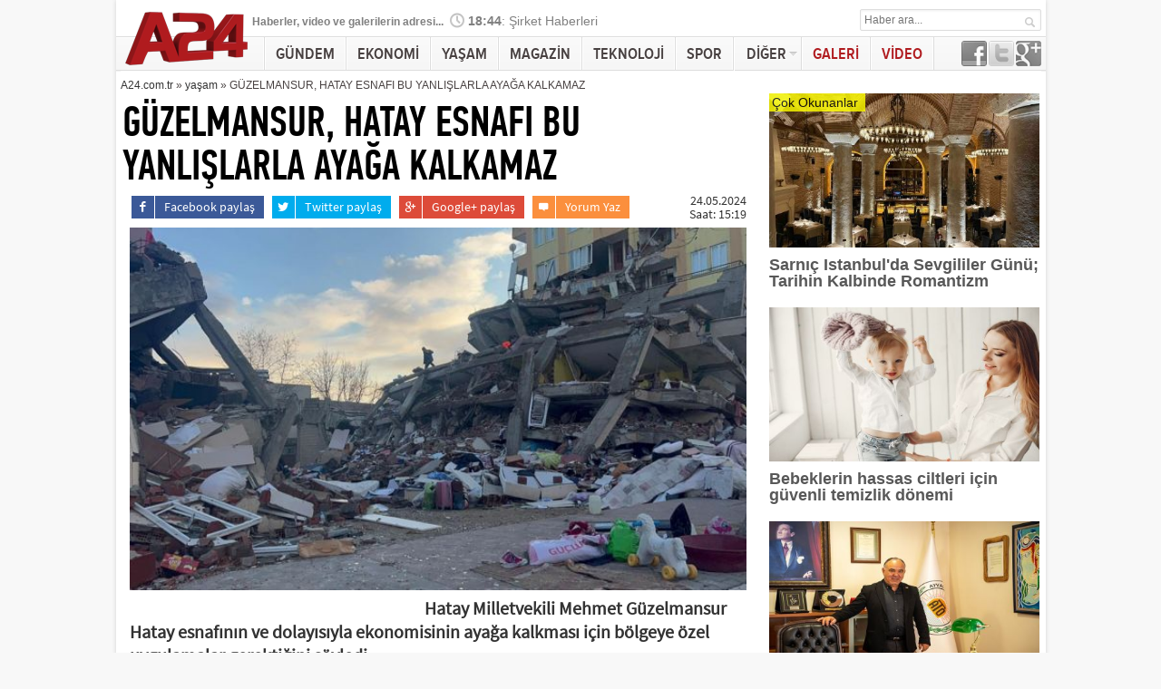

--- FILE ---
content_type: text/html; charset=UTF-8
request_url: https://www.a24.com.tr/guzelmansur-hatay-esnafi-bu-yanlislarla-ayaga-kalkamaz-haberi-40227219h.html?h=6
body_size: 11834
content:
<!DOCTYPE html><html lang="tr"><head> <base href="https://www.a24.com.tr/"> <meta charset="UTF-8"> <meta name="yandex-verification" content="83e09a69e857f781" /> <title>GÜZELMANSUR, HATAY ESNAFI BU YANLIŞLARLA AYAĞA KALKAMAZ</title> <meta name="description" content="Hatay Milletvekili Mehmet Güzelmansur Hatay esnafının ve dolayısıyla ekonomisinin ayağa kalkması için bölgeye özel uygulamalar gerektiğini söyledi." /> <meta name="keywords" content="" /> <meta name="author" content="" /> <link rel="alternate" media="only screen and (max-width: 640px)" href="https://m.a24.com.tr/guzelmansur-hatay-esnafi-bu-yanlislarla-ayaga-kalkamaz-haberi-40227219h.html?h=6" /> <link rel="alternate" media="handheld" href="https://m.a24.com.tr/guzelmansur-hatay-esnafi-bu-yanlislarla-ayaga-kalkamaz-haberi-40227219h.html?h=6" /> <meta itemprop="name" content="GÜZELMANSUR, HATAY ESNAFI BU YANLIŞLARLA AYAĞA KALKAMAZ" /> <meta itemprop="description" content="Hatay Milletvekili Mehmet Güzelmansur Hatay esnafının ve dolayısıyla ekonomisinin ayağa kalkması için bölgeye özel uygulamalar gerektiğini söyledi." /> <meta itemprop="articleBody" content="CHP Hatay Milletvekili Mehmet G&amp;uuml;zelmansur Hatay esnafının ve dolayısıyla ekonomisinin ayağa kalkması i&amp;ccedil;in b&amp;ouml;lgeye &amp;ouml;zel d&amp;uuml;ş&amp;uuml;k faizler, &amp;ouml;deme kolaylıkları sağlanması gerekirken tam ters uygulamalarla esnafın perişan edildiğini s&amp;ouml;yledi.
TBMM&amp;rsquo;de konuşan G&amp;uuml;zelmansur şunları s&amp;ouml;yledi:
&amp;ldquo;Hatay esnafı depremle, selle yıkıma uğruyor. İktidar depremzede, selzede esnafı ayağa kaldırmak i&amp;ccedil;in kolaylık sağlayacağına tam tersini yapıyor. Ge&amp;ccedil;en yıl esnafın &amp;ouml;dediği 0,75 olan esnaf kefalet kredi faizi bug&amp;uuml;n 2,9. Maksimum beş yıl olan &amp;ouml;deme s&amp;uuml;resi &amp;uuml;&amp;ccedil; yıla d&amp;uuml;ş&amp;uuml;r&amp;uuml;ld&amp;uuml;. Altı aylık &amp;ouml;deme planı kaldırıldı ya aylık ya da &amp;uuml;&amp;ccedil; aylık &amp;ouml;denecek. Konteyner iş yerlerine &amp;lsquo;Elektrik, su &amp;ouml;demeyeceksiniz&amp;rsquo; denildi, esnafa bug&amp;uuml;n elektrik sayacı bağlıyorsunuz. Bu uygulamalarla Hatay esnafı nasıl ayağa kalksın? Hatay ticareti, Hatay ekonomisini nasıl ayağa kalksın? Hatay'da esnaf kefalet kredisinin faizlerini d&amp;uuml;ş&amp;uuml;r&amp;uuml;n, esnafın esnaf kefalet bor&amp;ccedil;larının faizlerini silin ya da bor&amp;ccedil;larını bir yıl faizsiz &amp;ouml;teleyin.&amp;rdquo;" /> <meta itemprop="image" content="https://img.a24.com.tr/hbrResimFB/GUZELMANSUR-HATAY-ESNAFI-BU-YANLISLARLA-AYAGA-KALKAMAZ-6884.jpg" /> <meta property="og:type" content="article" /> <meta property="og:title" content="GÜZELMANSUR, HATAY ESNAFI BU YANLIŞLARLA AYAĞA KALKAMAZ" /> <meta property="og:image" content="https://img.a24.com.tr/hbrResimFB/GUZELMANSUR-HATAY-ESNAFI-BU-YANLISLARLA-AYAGA-KALKAMAZ-6884.jpg" /> <meta property="og:description" content="Hatay Milletvekili Mehmet Güzelmansur Hatay esnafının ve dolayısıyla ekonomisinin ayağa kalkması için bölgeye özel uygulamalar gerektiğini söyledi." /> <meta property="og:url" content="https://www.a24.com.tr/guzelmansur-hatay-esnafi-bu-yanlislarla-ayaga-kalkamaz-haberi-40227219h.html?h=6" /> <link rel="canonical" href="https://www.a24.com.tr/guzelmansur-hatay-esnafi-bu-yanlislarla-ayaga-kalkamaz-haberi-40227219h.html?h=6" /><link rel="amphtml" href="https://m.a24.com.tr/amp/guzelmansur-hatay-esnafi-bu-yanlislarla-ayaga-kalkamaz-haberi-40227219h.html?h=6" /> <title>A24 | Son Dakika Haberleri</title> <meta name="description" content="Haber, haberler, son dakika haberleri, a24.com.tr'de"> <meta name="keywords" content="Haber, haberler, son dakika haberleri"> <link rel="alternate" href="https://m.a24.com.tr/"> <meta name="author" content="https://plus.google.com/+A24Tr"> <meta name="application-name" content="A24"> <link rel="publisher" href="https://plus.google.com/+A24Tr"> <link rel="author" href="https://plus.google.com/+A24Tr"> <meta name="content-language" content="tr"> <meta name="robots" content="noodp"> <link rel="shortcut icon" href="https://img.a24.com.tr/images/favicon.ico"> <!-- <script type="text/javascript" src="js/loadcss.js"></script> <script> loadCSS("css/style_compressed.css"); </script> --> <link rel="stylesheet" href="https://www.a24.com.tr/css/style_compressed.css"> <!-- <script type="text/javascript" src="https://www.a24.com.tr/js/jwplayer/jwplayer.js"></script> <script type="text/javascript">//jwplayer.key="qF5I+l1rzs8EVgmj0ndPAK5n4pPYbSMMiqLyyBVxYDo=";</script> <script type="text/javascript">jwplayer.key="OtlsEJGhJBUeUSVnOQRxJiYrz/wIFTCxYlE/FA==";</script> --> <script src="https://www.a24.com.tr/js/jquery/jquery-1.11.0.min.js"></script> <script async src="https://www.a24.com.tr/js/jquery.lazy.min.js"></script> <script async src="https://www.a24.com.tr/js/headline.js"></script> <script async src="https://www.a24.com.tr/js/contact.js"></script> <script async src="https://www.a24.com.tr/js/hovermenu.js"></script> <script async src="https://www.a24.com.tr/js/jquery.bxslider.js"></script> <script async src="js/jquery.cookie.min.js"></script> <script async src="js/jquery.history.js"></script> <script async src="js/writeCapture.js"></script> <script async src="js/loadMoreHistory.min.js"></script> <script src="https://cdn.onesignal.com/sdks/OneSignalSDK.js" async></script> <script> var OneSignal = OneSignal || []; OneSignal.push(["init", { appId: "be3cdd13-f228-4bbf-bac7-fb7083a21611", autoRegister: true, /* Set to true to automatically prompt visitors */ subdomainName: 'a24comtr', setDefaultNotificationUrl: 'http://www.a24.com.tr', notifyButton: { enable: false /* Set to false to hide */ }, welcomeNotification: { "title": "Hoş geldiniz", "message": "Bildirimlerimize üye olduğunuz teşekkür ederiz.", }, promptOptions: { /* Change bold title, limited to 30 characters */ siteName: 'A24', /* Subtitle, limited to 90 characters */ actionMessage: "Sondakika haberlerimizi anında öğrenebilmek için bildirimleri kabul edin!", /* Accept button text, limited to 15 characters */ acceptButtonText: "Kabul et", /* Cancel button text, limited to 15 characters */ cancelButtonText: "Kabul etme" } }]); </script> <script async src="https://www.a24.com.tr/js/scripts.min.js"></script> <script async src="https://www.a24.com.tr/js/BreakingNews/BreakingNews.js"></script> <script> var googletag = googletag || {}; googletag.cmd = googletag.cmd || []; (function() { var gads = document.createElement('script'); gads.async = true; gads.type = 'text/javascript'; var useSSL = 'https:' == document.location.protocol; gads.src = (useSSL ? 'https:' : 'http:') + '//www.googletagservices.com/tag/gpt.js'; var node = document.getElementsByTagName('script')[0]; node.parentNode.insertBefore(gads, node); })(); </script> <!-- Google Analytics --> <script> (function(i,s,o,g,r,a,m){i['GoogleAnalyticsObject']=r;i[r]=i[r]||function(){ (i[r].q=i[r].q||[]).push(arguments)},i[r].l=1*new Date();a=s.createElement(o), m=s.getElementsByTagName(o)[0];a.async=1;a.src=g;m.parentNode.insertBefore(a,m) })(window,document,'script','//www.google-analytics.com/analytics.js','ga'); ga('create', 'UA-55332976-1', 'auto'); ga('send', 'pageview'); </script> <!-- End Google Analytics --> <meta name="google-site-verification" content="odC6d4fdz3KhDbVK-7qQgt0l0A_FaygvHR_FZqvUpTE" /> <meta name="okunet" content="ac389d31c938d765d97ebfc241a41b"/> <meta name="norton-safeweb-site-verification" content="-eanduis6qp2o35uavevwxyw1ey7em20sfnt9idrj1-mi8ojsayqc13np1vq5194k5cly22wogw6m611izyop84kxyl4z51ywnqo0jshwtic4nywpdg327zm4qhf95d6" /> <style>.insider-opt-in-notification { width: 422px; padding: 0; border: 1px solid #bababa; border-radius: 3px; box-shadow: 0 4px 4px -2px #888; background-color: #fbfbfb; font-family: Arial, sans-serif; position: fixed; top: 0; left: 50%; margin-left: -211px; z-index: 9999999999999;}.insider-opt-in-notification-inner-container { margin: 0; padding: 0 20px 10px 20px; }.insider-opt-in-notification-image-container { float: left; margin: 13px 15px 0px 0px; }.insider-opt-in-notification-image-container img { width: 65px; height: 65px; }.insider-opt-in-notification-text-container { position: relative !important; padding: 10px 0 0 0 !important; color: #000 !important; text-align: left !important; margin: 0 !important; line-height: 1.4em !important; }.insider-opt-in-notification-title { margin-bottom: 5px; text-align: left; font-size: 14px; font-weight: 700; line-height: 1.4em; color: #000; word-break: break-word; overflow: hidden; }.insider-opt-in-notification-description { font-size: 12px; line-height: 1.4em; margin: 10px 0; padding: 0; text-align: left; word-break: break-word; overflow: hidden; }.insider-brand-logo { float: left; font-size: 10px; margin-top: 8px; line-height: 18px; }.insider-brand-logo img { width: 38px; margin-left: 3px; float: right; }.insider-opt-in-notification-button-container { float: right !important; }.insider-opt-in-notification-button { width: 90px; height: 18px; line-height: 18px; margin-left: 3px; padding: 5px; background: #f9f9f9; border: 1px solid #bababa; border-radius: 1px; display: inline-block; font-size: 14px; text-align: center; cursor: pointer; box-sizing: content-box;}.insider-opt-in-allow-button { background: #00C33D; color: #FFF; border-color: #059833; }@media all and (max-width: 421px) { .insider-opt-in-notification { width: 100%; left:0; margin: 0; border-radius: 0; border-left: 0; border-right: 0; border-top: 0; } }</style><!-- Admatic imageplus x Ad Code START --><ins data-publisher="adm-pub-152764810151" data-ad-type="imageplus" class="adm-ads-area" data-ad-network="111594656379" data-ad-sid="400"></ins><script src="//cdn2.admatic.com.tr/showad/showad.js" async></script><!-- Admatic imageplus x Ad Code END --> <!-- Admatic interstitial 800x600 Ad Code START --> <ins data-publisher="adm-pub-152764810151" data-ad-type="interstitial" class="adm-ads-area" data-ad-network="111594656379" data-ad-sid="209" data-ad-width="800" data-ad-height="600"></ins> <script src="//cdn2.admatic.com.tr/showad/showad.js" async></script> <!-- Admatic interstitial 800x600 Ad Code END --> <!-- Admatic Scroll 300x250 Ad Code START --> <ins data-publisher="adm-pub-152764810151" data-ad-type="Scroll" class="adm-ads-area" data-ad-network="111594656379" data-ad-sid="304" data-ad-width="300" data-ad-height="250"></ins> <script src="//cdn2.admatic.com.tr/showad/showad.js" async></script> <!-- Admatic Scroll 300x250 Ad Code END --><script> var fb_pop = 'evetxxxxxxxxxxxxxxxxxxxxx';</script><script> $(function(){ $(".lazy").lazy({ effect: "fadeIn", effectTime: 500, bind:'event', threshold:0, visibleOnly:true }); });</script> <script data-ad-client="ca-pub-1845561385495164" async src="https://pagead2.googlesyndication.com/pagead/js/adsbygoogle.js"></script></head><body><div class="main_container"> <div id="popup-container"><a class="closee">X</a><div id="popup-window"><div class="modal-content" style="background: url(images/fbbg.jpg) no-repeat center bottom #3b5998;"><div id="sayifb"><p id="fblikesayi"></p></div> <div id="clicker" style="margin-top: -30px;"> <script>(function(d, s, id) { var js, fjs = d.getElementsByTagName(s)[0]; if (d.getElementById(id)) return; js = d.createElement(s); js.id = id; js.src = "//connect.facebook.net/tr_TR/sdk.js#xfbml=1&version=v2.5"; fjs.parentNode.insertBefore(js, fjs); }(document, 'script', 'facebook-jssdk'));</script> <div class="fb-like" data-href="https://www.facebook.com/a24.com.tr" data-width="400" data-layout="button_count" data-action="like" data-show-faces="false" data-share="false"></div> </div> <div class="vcontent"><h3>A24.com.tr</h3><p>Güncel ve tarafsız haberlerin merkezi.</p></div></div> </div></div> <div class="reklam_728x90"> <script type='text/javascript' > var m3_u = (location.protocol=='http:'?'http://37.75.12.220:8079/adserver/www/delivery/ajs.php':'https://adserver.a24.com.tr/www/delivery/ajs.php'); var m3_r = Math.floor(Math.random()*99999999999); if (!document.MAX_used) document.MAX_used = ','; document.write ("<scr"+"ipt type='text/javascript' src='"+m3_u); document.write ("?zoneid=89"); document.write("&amp;google_reklam_yayini=1"); if (document.MAX_used != ',') document.write ("&amp;exclude=" + document.MAX_used); document.write (document.charset ? '&amp;charset='+document.charset : (document.characterSet ? '&amp;charset='+document.characterSet : '')); if (document.context) document.write ("&context=" + escape(document.context)); if (document.mmm_fo) document.write ("&amp;mmm_fo=1"); document.write ("'><\/scr"+"ipt>"); </script> </div><div class="menu-out" style="margin-top: 40px;"> <div style="position: absolute; width: 475px; bottom: 38px; left: 300px; overflow: hidden;"> <div class="BreakingNewsController easing" id="breakingnews"> <div class="bn-title"></div> <ul> <li> <a href="https://www.a24.com.tr/sirket-haberleri-haberi-40231410h.html?h=6" title="Şirket Haberleri" target="_blank"> <strong>18:44</strong>: Şirket Haberleri </a> </li> <li> <a href="https://www.a24.com.tr/nazim-hikmet-kadikoyde-anildi-haberi-40231409h.html?h=6" title="NAZIM HİKMET KADIKÖY'DE ANILDI" target="_blank"> <strong>18:31</strong>: NAZIM HİKMET KADIKÖY'DE ANILDI </a> </li> <li> <a href="https://www.a24.com.tr/ayse-selcok-kayaya-istanbul-kadikoy-rotary-kulubunden-odul-haberi-40231408h.html?h=6" title="Ayşe Selçok Kaya'ya İstanbul Kadıköy Rotary Kulübü'nden Ödül " target="_blank"> <strong>18:12</strong>: Ayşe Selçok Kaya'ya İstanbul Kadıköy Rotary Kulübü'nden Ödül </a> </li> <li> <a href="https://www.a24.com.tr/td-synnex-2025-mali-yili-dorduncu-ceyrek-sonuclarini-acikladi-haberi-40231407h.html?h=6" title="TD SYNNEX, 2025 mali yılı dördüncü çeyrek sonuçlarını açıkladı" target="_blank"> <strong>17:28</strong>: TD SYNNEX, 2025 mali yılı dördüncü çeyrek sonuçlarını açıkladı </a> </li> <li> <a href="https://www.a24.com.tr/duzenli-goz-muayenesi-katarakta-bagli-gorme-kaybini-onlemede-kritik-rol-oynuyor-haberi-40231406h.html?h=58" title="Düzenli göz muayenesi, katarakta bağlı görme kaybını önlemede kritik rol oynuyor" target="_blank"> <strong>15:24</strong>: Düzenli göz muayenesi, katarakta bağlı görme kaybını önlemede kritik rol oynuyor </a> </li> <li> <a href="https://www.a24.com.tr/cappadocia-marriott-ile-kapadokyada-somestir-keyfi-haberi-40231405h.html?h=58" title="Cappadocia Marriott ile Kapadokya'da sömestir keyfi" target="_blank"> <strong>14:35</strong>: Cappadocia Marriott ile Kapadokya'da sömestir keyfi </a> </li> <li> <a href="https://www.a24.com.tr/sacred-houseda-romantizmin-otesinde-bir-sevgililer-gunu-haberi-40231404h.html?h=58" title="Sacred House'da romantizmin ötesinde bir Sevgililer Günü" target="_blank"> <strong>14:31</strong>: Sacred House'da romantizmin ötesinde bir Sevgililer Günü </a> </li> <li> <a href="https://www.a24.com.tr/adalar-vakfi-akillas-millas-arastirma-odulu-2026-basvurulari-acildi-haberi-40231403h.html?h=6" title="Adalar Vakfı Akillas Millas Araştırma Ödülü 2026 Başvuruları Açıldı" target="_blank"> <strong>13:35</strong>: Adalar Vakfı Akillas Millas Araştırma Ödülü 2026 Başvuruları Açıldı </a> </li> <li> <a href="https://www.a24.com.tr/denizin-tanikliginda-bir-insan-hikayesi-kirmizi-deniz-mavi-insan-haberi-40231402h.html?h=6" title="Denizin Tanıklığında Bir İnsan Hikayesi: Kırmızı Deniz Mavi İnsan" target="_blank"> <strong>13:10</strong>: Denizin Tanıklığında Bir İnsan Hikayesi: Kırmızı Deniz Mavi İnsan </a> </li> <li> <a href="https://www.a24.com.tr/saruhan-kimyadan-ar-gede-guclu-hamle-haberi-40231399h.html?h=58" title="Saruhan Kimya'dan Ar-Ge'de güçlü hamle" target="_blank"> <strong>13:03</strong>: Saruhan Kimya'dan Ar-Ge'de güçlü hamle </a> </li> <li> <a href="https://www.a24.com.tr/turk-veteriner-hekimleri-birliginden-yapilan-yazili-basin-aciklamasi-haberi-40231401h.html?h=6" title="Türk Veteriner Hekimleri Birliği'nden yapılan yazılı basın açıklaması:" target="_blank"> <strong>12:20</strong>: Türk Veteriner Hekimleri Birliği'nden yapılan yazılı basın açıklaması: </a> </li> <li> <a href="https://www.a24.com.tr/tusiad-genel-kurul-toplantisinda-yeni-donem-secimleri-gerceklesti-haberi-40231400h.html?h=6" title="TÜSİAD Genel Kurul toplantısında yeni dönem seçimleri gerçekleşti" target="_blank"> <strong>11:55</strong>: TÜSİAD Genel Kurul toplantısında yeni dönem seçimleri gerçekleşti </a> </li> <li> <a href="https://www.a24.com.tr/bebeklerin-hassas-ciltleri-icin-guvenli-temizlik-donemi-haberi-40231398h.html?h=58" title="Bebeklerin hassas ciltleri için güvenli temizlik dönemi" target="_blank"> <strong>10:04</strong>: Bebeklerin hassas ciltleri için güvenli temizlik dönemi </a> </li> <li> <a href="https://www.a24.com.tr/zeytinyagi-sektorunde-taklit-ve-tagsisin-onune-gecebilmek-icin-karekod-calismalari-basladi-haberi-40231397h.html?h=58" title="Zeytinyağı sektöründe taklit ve tağşişin önüne geçebilmek için karekod çalışmaları başladı" target="_blank"> <strong>09:28</strong>: Zeytinyağı sektöründe taklit ve tağşişin önüne geçebilmek için karekod çalışmaları başladı </a> </li> <li> <a href="https://www.a24.com.tr/sarnic-istanbulda-sevgililer-gunu-tarihin-kalbinde-romantizm-haberi-40231396h.html?h=58" title="Sarnıç Istanbul'da Sevgililer Günü; Tarihin Kalbinde Romantizm " target="_blank"> <strong>09:15</strong>: Sarnıç Istanbul'da Sevgililer Günü; Tarihin Kalbinde Romantizm </a> </li> <li> <a href="https://www.a24.com.tr/gunun-one-cikan-sirket-haberleri-haberi-40231395h.html?h=6" title="Günün öne çıkan şirket haberleri" target="_blank"> <strong>18:22</strong>: Günün öne çıkan şirket haberleri </a> </li> <li> <a href="https://www.a24.com.tr/eleanor-the-great---muthis-eleanor-23-ocakta-sinemalarda-haberi-40231394h.html?h=6" title="ELEANOR THE GREAT - MÜTHİŞ ELEANOR 23 Ocak'ta Sinemalarda" target="_blank"> <strong>18:10</strong>: ELEANOR THE GREAT - MÜTHİŞ ELEANOR 23 Ocak'ta Sinemalarda </a> </li> <li> <a href="https://www.a24.com.tr/turk-veteriner-hekimleri-birliginden-yapilan-yazili-basin-aciklamasi-haberi-40231393h.html?h=6" title="Türk Veteriner Hekimleri Birliği'nden yapılan yazılı basın açıklaması:" target="_blank"> <strong>18:04</strong>: Türk Veteriner Hekimleri Birliği'nden yapılan yazılı basın açıklaması: </a> </li> <li> <a href="https://www.a24.com.tr/bilim-genclerle-kazanacakta-3-donemin-finali-egitim-fakultelerinde-haberi-40231392h.html?h=6" title="Bilim Gençlerle Kazanacak'ta 3. dönemin finali eğitim fakültelerinde" target="_blank"> <strong>17:57</strong>: Bilim Gençlerle Kazanacak'ta 3. dönemin finali eğitim fakültelerinde </a> </li> <li> <a href="https://www.a24.com.tr/yuan-huanin-kulubesi-berlin-film-festivalinde-haberi-40231391h.html?h=6" title="Yuan Huan'ın Kulübesi, Berlin Film Festivali'nde!" target="_blank"> <strong>17:51</strong>: Yuan Huan'ın Kulübesi, Berlin Film Festivali'nde! </a> </li> </ul> <div class="bn-arrows"><span class="bn-arrows-left"></span><span class="bn-arrows-right"></span></div> </div> </div> <div class="slogan"><a href="haberler/" title="haber haberler" style="color: #808080;">Haberler</a>, video ve galerilerin adresi...</div> <div class="borsa"> <!-- <ul class="borsaUl"> <li> <div class="imkb"> <span>EURO&nbsp;</span><span class="imkb"></span> <span>USD&nbsp;</span><span class="imkb"></span> <span>ALTIN&nbsp;</span><span class="imkb last"></span> </div> </li> </ul> --> <div class="header_search"> <form action="/" method="get" class="form-search" id="arama"> <input type="text" name="q" id="arama_text" class="clear" value="" placeholder="Haber ara..." /> <button type="submit" class="btn"></button> </form> </div> <div class="clear"></div> </div><div id="menu" class="menu"> <ul> <li class="navi min top"> <a data-target="#top">&nbsp;&nbsp;&nbsp;&nbsp;&nbsp;&nbsp;&nbsp;&nbsp;&nbsp;&nbsp;&nbsp;&nbsp;&nbsp;&nbsp;&nbsp;&nbsp;&nbsp;&nbsp;&nbsp;&nbsp;&nbsp;&nbsp;&nbsp;&nbsp;</a> <div class="logo"> <a href="https://www.a24.com.tr/" title="A24 Haber" ><img src="https://img.a24.com.tr/images/logo3.png" alt="A24" /></a> </div> </li> <li class=""> <a href="https://www.a24.com.tr/gundem" target="_blank" title="GÜNDEM haberleri" >GÜNDEM</a> <span></span> </li> <li class=""> <a href="https://www.a24.com.tr/ekonomi" target="_blank" title="EKONOMİ haberleri" >EKONOMİ</a> <span></span> </li> <li class=""> <a href="https://www.a24.com.tr/yasam" target="_blank" title="YAŞAM haberleri" >YAŞAM</a> <span></span> </li> <li class=""> <a href="https://www.a24.com.tr/magazin" target="_blank" title="MAGAZİN haberleri" >MAGAZİN</a> <span></span> </li> <li class=""> <a href="https://www.a24.com.tr/teknoloji" target="_blank" title="TEKNOLOJİ haberleri" >TEKNOLOJİ</a> <span></span> </li> <li class=""><a href="https://www.a24.com.tr/sporuno" target="_blank" title="sporuno">SPOR<span></span></a></li> <li id="categories" class="min all">	DİĞER <i></i> <nav class="drop" style="display: none;"> <ul> <li><a href="https://www.a24.com.tr/egitim" title="EĞİTİM haberleri" rel="bookmark" >EĞİTİM</a></li> <li><a href="https://www.a24.com.tr/medya" title="MEDYA haberleri" rel="bookmark" >MEDYA</a></li> <li><a href="https://www.a24.com.tr/kadin" title="KADIN haberleri" rel="bookmark" >KADIN</a></li> <li><a href="https://www.a24.com.tr/politika" title="POLİTİKA haberleri" rel="bookmark" >POLİTİKA</a></li> <li><a href="https://www.a24.com.tr/dunya" title="DÜNYA haberleri" rel="bookmark" >DÜNYA</a></li> <li><a href="https://www.a24.com.tr/sans-oyunlari" title="ŞANS OYUNLARI haberleri" rel="bookmark" >ŞANS OYUNLARI</a></li> <li><a href="https://www.a24.com.tr/cevre" title="ÇEVRE HABERLERİ haberleri" rel="bookmark" >ÇEVRE HABERLERİ</a></li> <li><a href="https://www.a24.com.tr/dizi-haber" title="DİZİ HABER haberleri" rel="bookmark" >DİZİ HABER</a></li> <li><a href="https://www.a24.com.tr/ajanda" title="AJANDA haberleri" rel="bookmark" >AJANDA</a></li> <li><a href="https://www.a24.com.tr/bilim" title="BİLİM haberleri" rel="bookmark" >BİLİM</a></li> <li><a href="https://www.a24.com.tr/saglik" title="SAĞLIK haberleri" rel="bookmark" >SAĞLIK</a></li> <li><a href="https://www.a24.com.tr/ramazan" title="RAMAZAN haberleri" rel="bookmark" >RAMAZAN</a></li> <li><a href="https://www.a24.com.tr/survivor" title="SURVIVOR haberleri" rel="bookmark" >SURVIVOR</a></li> <li><a href="https://www.a24.com.tr/yazarlar.html" title="Yazarlar" >Yazarlar</a></li> <li><a href="yerel-haberler.html" title="Yerel Haberler" >Yerel Haberler</a></li> </ul> <span></span> </nav> </li> <li class="vg"> <a href="https://www.a24.com.tr/galeri/" target="_blank" rel="bookmark" title="Fotoğraf Galerileri" style="color: #B01B1F;" >	GALERİ </a> <span></span> </li> <li class="vg"> <a href="https://tvarsivi.a24.com.tr/" target="_blank" rel="bookmark" title="Video Galerileri" style="color: #B01B1F;" >	VİDEO </a> <span></span> </li> </ul> <div style="width: 90px; float: right; padding-top: 4px; position: relative; margin-right: 5px;"> <div style="width:28px; height:24px; float: right;" > <a href="https://plus.google.com/+A24Tr" title="A24 Google+" target="_blank"> <img src="https://img.a24.com.tr/images/google.png" width="28" height="28" alt="A24 Google+" class="black_white"/> </a> </div> <div style="width:28px; height:24px; float: right; margin-right: 2px;"> <a href="https://twitter.com/a24comtr_" title="A24 Twitter" target="_blank"> <img src="https://img.a24.com.tr/images/tw.png" width="28" height="28" alt="A24 Twitter" class="black_white" /> </a> </div> <div style="width:28px; height:24px; float: right; margin-right: 2px;"> <a href="https://www.facebook.com/a24.com.tr" title="A24 Facebook" target="_blank"> <img src="https://img.a24.com.tr/images/fb.png" width="28" height="28" alt="A24 Facebook" class="black_white"/> </a> </div> <div style="clear: both;"></div> </div> </div></div> <script src="https://secim.synaps.ly/embed/widget.js" defer async></script> <div synaps-secim="ozet" detail-url="http://www.a24.com.tr/secim2015/" topbar></div><script type="application/ld+json">{ "@context": "https://schema.org", "@type": "NewsArticle", "articleSection" : "https://www.a24.com.tr/yasam", "articleBody" : "CHP Hatay Milletvekili Mehmet G&amp;uuml;zelmansur Hatay esnafının ve dolayısıyla ekonomisinin ayağa kalkması i&amp;ccedil;in b&amp;ouml;lgeye &amp;ouml;zel d&amp;uuml;ş&amp;uuml;k faizler, &amp;ouml;deme kolaylıkları sağlanması gerekirken tam ters uygulamalarla esnafın perişan edildiğini s&amp;ouml;yledi.
TBMM&amp;rsquo;de konuşan G&amp;uuml;zelmansur şunları s&amp;ouml;yledi:
&amp;ldquo;Hatay esnafı depremle, selle yıkıma uğruyor. İktidar depremzede, selzede esnafı ayağa kaldırmak i&amp;ccedil;in kolaylık sağlayacağına tam tersini yapıyor. Ge&amp;ccedil;en yıl esnafın &amp;ouml;dediği 0,75 olan esnaf kefalet kredi faizi bug&amp;uuml;n 2,9. Maksimum beş yıl olan &amp;ouml;deme s&amp;uuml;resi &amp;uuml;&amp;ccedil; yıla d&amp;uuml;ş&amp;uuml;r&amp;uuml;ld&amp;uuml;. Altı aylık &amp;ouml;deme planı kaldırıldı ya aylık ya da &amp;uuml;&amp;ccedil; aylık &amp;ouml;denecek. Konteyner iş yerlerine &amp;lsquo;Elektrik, su &amp;ouml;demeyeceksiniz&amp;rsquo; denildi, esnafa bug&amp;uuml;n elektrik sayacı bağlıyorsunuz. Bu uygulamalarla Hatay esnafı nasıl ayağa kalksın? Hatay ticareti, Hatay ekonomisini nasıl ayağa kalksın? Hatay'da esnaf kefalet kredisinin faizlerini d&amp;uuml;ş&amp;uuml;r&amp;uuml;n, esnafın esnaf kefalet bor&amp;ccedil;larının faizlerini silin ya da bor&amp;ccedil;larını bir yıl faizsiz &amp;ouml;teleyin.&amp;rdquo;", "headline": "GÜZELMANSUR, HATAY ESNAFI BU YANLIŞLARLA AYAĞA KALKAMAZ", "mainEntityOfPage": "GÜZELMANSUR, HATAY ESNAFI BU YANLIŞLARLA AYAĞA KALKAMAZ", "image": { "@context": "https://schema.org", "@type": "ImageObject", "width":"645px", "height":"400px", "url": "https://img.a24.com.tr/hbrResim/GUZELMANSUR-HATAY-ESNAFI-BU-YANLISLARLA-AYAGA-KALKAMAZ-6884.jpg" }, "datePublished": "2024-05-24T15:19:23+03:00", "description": "Hatay Milletvekili Mehmet Güzelmansur Hatay esnafının ve dolayısıyla ekonomisinin ayağa kalkması için bölgeye özel uygulamalar gerektiğini söyledi.", "author": { "@context": "https://schema.org", "@type": "Person", "name": "H.R.Vayis", "jobTitle": "A24 Editörü" }, "publisher": { "@context": "https://schema.org", "@type": "Organization", "name": "a24.com.tr", "logo": { "@type": "ImageObject", "url":"https://img.a24.com.tr/images/logo3.png", "width":"137px", "height":"80px" } }, "dateModified": "2024-05-24T15:19:23+03:00"
}</script> <div class="content_container haber_detay_container"> <article> <div class="top-banner" style="padding: 5px;"></div> <div class="main_left"> <div class="articleTitle" style="position: relative; margin-top: 0px;"> <div style="width: 850px; font-size: 12px; text-align: left; padding-left: 15px;"> <a href="https://www.a24.com.tr/" title="A24" >A24.com.tr</a> » <span id="hdetay_kategori"><a href="https://www.a24.com.tr/yasam" title="YAŞAM">yaşam</a></span> » GÜZELMANSUR, HATAY ESNAFI BU YANLIŞLARLA AYAĞA KALKAMAZ </div> <h1 style="margin-top: 10px;">GÜZELMANSUR, HATAY ESNAFI BU YANLIŞLARLA AYAĞA KALKAMAZ</h1> </div> <div style="width: 645px; overflow: hidden;"> <script type='text/javascript' > var m3_u = (location.protocol=='http:'?'http://37.75.12.220:8079/adserver/www/delivery/ajs.php':'https://adserver.a24.com.tr/www/delivery/ajs.php'); var m3_r = Math.floor(Math.random()*99999999999); if (!document.MAX_used) document.MAX_used = ','; document.write ("<scr"+"ipt type='text/javascript' src='"+m3_u); document.write ("?zoneid=107"); document.write("&amp;google_reklam_yayini=1"); if (document.MAX_used != ',') document.write ("&amp;exclude=" + document.MAX_used); document.write (document.charset ? '&amp;charset='+document.charset : (document.characterSet ? '&amp;charset='+document.characterSet : '')); if (document.context) document.write ("&context=" + escape(document.context)); if (document.mmm_fo) document.write ("&amp;mmm_fo=1"); document.write ("'><\/scr"+"ipt>"); </script> </div> <div style="clear: both;"></div> <div class="haber_detay"> <div style="width: 100%; margin: auto; position: relative;"> <div style="font-size: 14px;"> <ul class="socialButton"> <li><a href="https://www.facebook.com/sharer/sharer.php?u=https://www.a24.com.tr/guzelmansur-hatay-esnafi-bu-yanlislarla-ayaga-kalkamaz-haberi-40227219h.html?h=6" onclick="window.open(this.href, 'facebook-share','width=605,height=370');return false;" rel="nofollow" class="bg-facebook"><span class="sicon sicon-facebook"></span>Facebook paylaş</a></li> <li><a href="https://twitter.com/share?text=GÜZELMANSUR, HATAY ESNAFI BU YANLIŞLARLA AYAĞA KALKAMAZ&url=https://www.a24.com.tr/guzelmansur-hatay-esnafi-bu-yanlislarla-ayaga-kalkamaz-haberi-40227219h.html?h=6" onclick="window.open(this.href, 'twitter-share', 'width=570,height=290');return false;" rel="nofollow" class="bg-twitter"><span class="sicon sicon-twitter"></span>Twitter paylaş</a></li> <li><a href="https://plus.google.com/share?url=https://www.a24.com.tr/guzelmansur-hatay-esnafi-bu-yanlislarla-ayaga-kalkamaz-haberi-40227219h.html?h=6" onclick="window.open(this.href, 'google-plus-share', 'width=490,height=530');return false;" rel="nofollow" class="bg-googleplus"><span class="sicon sicon-googleplus"></span>Google+ paylaş</a></li> <li><a href="javascript:;" class="bg-blogger yorumyapbtn"><span class="sicon sicon-comment"></span>Yorum Yaz</a></li> </ul> </div> <div class="time" style="position: absolute; top: -2px; right: 0px; width: 100px; text-align: right; line-height: 15px; font-size:14px;" >24.05.2024<br />Saat: 15:19</div> </div> <div class="haber_resim" style="margin-top: 10px;" > <img src="https://img.a24.com.tr/hbrResim/GUZELMANSUR-HATAY-ESNAFI-BU-YANLISLARLA-AYAGA-KALKAMAZ-6884.jpg" alt="GÜZELMANSUR, HATAY ESNAFI BU YANLIŞLARLA AYAĞA KALKAMAZ" /> </div> <div style="width: 100%; margin: 0 auto; margin-top: 0px; background-color: white;"> <script type='text/javascript' > var m3_u = (location.protocol=='http:'?'http://37.75.12.220:8079/adserver/www/delivery/ajs.php':'https://adserver.a24.com.tr/www/delivery/ajs.php'); var m3_r = Math.floor(Math.random()*99999999999); if (!document.MAX_used) document.MAX_used = ','; document.write ("<scr"+"ipt type='text/javascript' src='"+m3_u); document.write ("?zoneid=146"); document.write("&amp;google_reklam_yayini=1"); if (document.MAX_used != ',') document.write ("&amp;exclude=" + document.MAX_used); document.write (document.charset ? '&amp;charset='+document.charset : (document.characterSet ? '&amp;charset='+document.characterSet : '')); if (document.context) document.write ("&context=" + escape(document.context)); if (document.mmm_fo) document.write ("&amp;mmm_fo=1"); document.write ("'><\/scr"+"ipt>"); </script> </div> <!-- <div class="spot" style="margin-top: 10px;"> <h2 itemprop="articleSection"></h2> </div> <div class="clear"></div> --> <div style="width: 325px; float: left; margin-top: 5px;"> <script type='text/javascript' > var m3_u = (location.protocol=='http:'?'http://37.75.12.220:8079/adserver/www/delivery/ajs.php':'https://adserver.a24.com.tr/www/delivery/ajs.php'); var m3_r = Math.floor(Math.random()*99999999999); if (!document.MAX_used) document.MAX_used = ','; document.write ("<scr"+"ipt type='text/javascript' src='"+m3_u); document.write ("?zoneid=120"); document.write("&amp;google_reklam_yayini=1"); if (document.MAX_used != ',') document.write ("&amp;exclude=" + document.MAX_used); document.write (document.charset ? '&amp;charset='+document.charset : (document.characterSet ? '&amp;charset='+document.characterSet : '')); if (document.context) document.write ("&context=" + escape(document.context)); if (document.mmm_fo) document.write ("&amp;mmm_fo=1"); document.write ("'><\/scr"+"ipt>"); </script> </div> <div style="width: 325px; float: left; margin-left: -5px; margin-top: 5px; display: none"> <div style="clear: both;"></div> </div> <h2 style="font-size: 20px;">Hatay Milletvekili Mehmet Güzelmansur Hatay esnafının ve dolayısıyla ekonomisinin ayağa kalkması için bölgeye özel uygulamalar gerektiğini söyledi.</h2> <span> <p>CHP Hatay Milletvekili Mehmet G&uuml;zelmansur Hatay esnafının ve dolayısıyla ekonomisinin ayağa kalkması i&ccedil;in b&ouml;lgeye &ouml;zel d&uuml;ş&uuml;k faizler, &ouml;deme kolaylıkları sağlanması gerekirken tam ters uygulamalarla esnafın perişan edildiğini s&ouml;yledi.</p><p><strong>TBMM&rsquo;de konuşan G&uuml;zelmansur şunları s&ouml;yledi:</strong></p><p>&ldquo;Hatay esnafı depremle, selle yıkıma uğruyor. İktidar depremzede, selzede esnafı ayağa kaldırmak i&ccedil;in kolaylık sağlayacağına tam tersini yapıyor. Ge&ccedil;en yıl esnafın &ouml;dediği 0,75 olan esnaf kefalet kredi faizi bug&uuml;n 2,9. Maksimum beş yıl olan &ouml;deme s&uuml;resi &uuml;&ccedil; yıla d&uuml;ş&uuml;r&uuml;ld&uuml;. Altı aylık &ouml;deme planı kaldırıldı ya aylık ya da &uuml;&ccedil; aylık &ouml;denecek. Konteyner iş yerlerine &lsquo;Elektrik, su &ouml;demeyeceksiniz&rsquo; denildi, esnafa bug&uuml;n elektrik sayacı bağlıyorsunuz. Bu uygulamalarla Hatay esnafı nasıl ayağa kalksın? Hatay ticareti, Hatay ekonomisini nasıl ayağa kalksın? Hatay'da esnaf kefalet kredisinin faizlerini d&uuml;ş&uuml;r&uuml;n, esnafın esnaf kefalet bor&ccedil;larının faizlerini silin ya da bor&ccedil;larını bir yıl faizsiz &ouml;teleyin.&rdquo;</p> <script async src="//pagead2.googlesyndication.com/pagead/js/adsbygoogle.js"></script><ins class="adsbygoogle" style="display:block; text-align:center;" data-ad-layout="in-article" data-ad-format="fluid" data-ad-client="ca-pub-1845561385495164" data-ad-slot="8062954672"></ins><script> (adsbygoogle = window.adsbygoogle || []).push({});</script> </p> </span> <div style="width: 336px; margin: 0 auto;"> <script type='text/javascript' > var m3_u = (location.protocol=='http:'?'http://37.75.12.220:8079/adserver/www/delivery/ajs.php':'https://adserver.a24.com.tr/www/delivery/ajs.php'); var m3_r = Math.floor(Math.random()*99999999999); if (!document.MAX_used) document.MAX_used = ','; document.write ("<scr"+"ipt type='text/javascript' src='"+m3_u); document.write ("?zoneid=106"); document.write("&amp;google_reklam_yayini=1"); if (document.MAX_used != ',') document.write ("&amp;exclude=" + document.MAX_used); document.write (document.charset ? '&amp;charset='+document.charset : (document.characterSet ? '&amp;charset='+document.characterSet : '')); if (document.context) document.write ("&context=" + escape(document.context)); if (document.mmm_fo) document.write ("&amp;mmm_fo=1"); document.write ("'><\/scr"+"ipt>"); </script> </div> <div class="clear"></div> <div style="text-align: center; font-size: 14px;"> </div> <div style="width: 580px; margin: 0 auto; margin-top: 10px; background-color: white;"> <script type='text/javascript' > var m3_u = (location.protocol=='http:'?'http://37.75.12.220:8079/adserver/www/delivery/ajs.php':'https://adserver.a24.com.tr/www/delivery/ajs.php'); var m3_r = Math.floor(Math.random()*99999999999); if (!document.MAX_used) document.MAX_used = ','; document.write ("<scr"+"ipt type='text/javascript' src='"+m3_u); document.write ("?zoneid=132"); document.write("&amp;google_reklam_yayini=1"); if (document.MAX_used != ',') document.write ("&amp;exclude=" + document.MAX_used); document.write (document.charset ? '&amp;charset='+document.charset : (document.characterSet ? '&amp;charset='+document.characterSet : '')); if (document.context) document.write ("&context=" + escape(document.context)); if (document.mmm_fo) document.write ("&amp;mmm_fo=1"); document.write ("'><\/scr"+"ipt>"); </script> </div> </div> <div style="margin-top: 10px; width: 500px; margin: 0 auto;"> <div class="comments" id="comments"> <div class="sub-ttl">	YORUMLAR </div> <div class="btn-group main-user"></div> <div class="clear"></div> <div class="form" id="addComment"> <input type="hidden" name="post_url" id="post_url" value="index.php?s=ajax&b=yorum_gonder&cat=haber&rel_id=40227219" /> <textarea id="masterComment" class="40227219" maxlength="500" onkeyup="harfUzunluk('masterComment','addComment',300)"></textarea> <input type="hidden" value="40227219" name="hid" id="id" /> <div class="count"></div> <div class="hiddenContent" style="height: 0px; overflow: hidden;clear: left;"> <div class="name" style="float: right;font-size: 13px;color: #666;margin-bottom: 5px; width: 250px;"><input placeholder="Adınızı Girin" maxlength="50" class="i40227219" /></div> <input type="hidden" class="vd" value="0" /><input type="hidden" class="im" value="0" /> <input type="hidden" class="ya" value="0" /> <div class="clear"></div> <div class="buttons"> <button class="btn btn-success btn-sm yorumGonder" onclick="yorum_gonder(40227219)">GÖNDER</button> </div> <div class="attch"> <div class="attVd" style="float: left;width: 200px;height: 111px;overflow: hidden;position: relative;margin-right: 5px;display: none;"> </div> <div class="attIm" style="float: left;width: 200px;height: 111px;overflow: hidden;position: relative;display: none;"> </div> </div> </div> </div> <div class="list"> <ul class="stream"> </ul> <div class="form" id="replyComment" style="display: none;"> <textarea id="commentInput" maxlength="500" onkeyup="harfUzunluk('commentInput','replyComment',300)"></textarea> <div class="count"></div> <div class="name" style="float: right; font-size: 13px; color: rgb(102, 102, 102); margin-bottom: 5px; width: 250px; display: block;"><input placeholder="Adınızı Girin" /></div> <div class="clear"></div> <div class="buttons"> <a href="javascript:;" class="btn btn-default btn-xs cancel">İPTAL</a> <a href="javascript:;" class="btn btn-success btn-xs" onclick="cevap_gonder(this)">GÖNDER</a> </div> </div> </div> </div></div> <div style="width: 645px; overflow: hidden;"> <script type='text/javascript' > var m3_u = (location.protocol=='http:'?'http://37.75.12.220:8079/adserver/www/delivery/ajs.php':'https://adserver.a24.com.tr/www/delivery/ajs.php'); var m3_r = Math.floor(Math.random()*99999999999); if (!document.MAX_used) document.MAX_used = ','; document.write ("<scr"+"ipt type='text/javascript' src='"+m3_u); document.write ("?zoneid=97"); document.write("&amp;google_reklam_yayini=1"); if (document.MAX_used != ',') document.write ("&amp;exclude=" + document.MAX_used); document.write (document.charset ? '&amp;charset='+document.charset : (document.characterSet ? '&amp;charset='+document.characterSet : '')); if (document.context) document.write ("&context=" + escape(document.context)); if (document.mmm_fo) document.write ("&amp;mmm_fo=1"); document.write ("'><\/scr"+"ipt>"); </script> </div> <div class="clear"></div> <div style="width:80%; position:relative; margin:0 auto; border:1px solid #DDDCDC; padding:15px;"> <a href="https://www.a24.com.tr/galeri/turk-televizyon-tarihine-gecen-en-komik-spiker-gaflari-11074.html?g=53" target="_blank" title="Türk televizyon tarihine geçen en komik spiker gafları!"> <div style="text-align:center; color:red; font-weight:bold; font-size:24px; margin-bottom:15px;"> <img src="https://img.a24.com.tr/images/a24-foto-icon.png" alt="" style="width:30px; vertical-align:middle; float:left;" />&nbsp;&nbsp;Türk televizyon tarihine geçen en komik spiker gafları! </div> <img src="https://img.a24.com.tr/resimler/galeri_resim/2017-10/11074/manset_800x471_797.jpg" alt="Türk televizyon tarihine geçen en komik spiker gafları!" style="width:100%;" /> <div style="clear:both;"></div> </a></div> <!-- </div> --> <div style="clear: both;"></div> </div> <div class="main_right"> <div id="sagkolon" style="width: 300px; overflow: hidden;"> <script type='text/javascript' > var m3_u = (location.protocol=='http:'?'http://37.75.12.220:8079/adserver/www/delivery/ajs.php':'https://adserver.a24.com.tr/www/delivery/ajs.php'); var m3_r = Math.floor(Math.random()*99999999999); if (!document.MAX_used) document.MAX_used = ','; document.write ("<scr"+"ipt type='text/javascript' src='"+m3_u); document.write ("?zoneid=101"); document.write("&amp;google_reklam_yayini=1"); if (document.MAX_used != ',') document.write ("&amp;exclude=" + document.MAX_used); document.write (document.charset ? '&amp;charset='+document.charset : (document.characterSet ? '&amp;charset='+document.characterSet : '')); if (document.context) document.write ("&context=" + escape(document.context)); if (document.mmm_fo) document.write ("&amp;mmm_fo=1"); document.write ("'><\/scr"+"ipt>"); </script> <div style="margin-top:15px;"></div></div><div class="en_cok_okunanlar" style="border: none; margin-top: 0px;"> <div class="icerik" style="width: 100%; margin-top: -20px;"> <div style="width:100%; margin-top:20px; position:relative;"> <div style="background-color:#FFFF00; width:100px; position:absolute; top:0px; left:0px; padding:3px; opacity:0.8;"> <span style="color:black; font-size:14px; font-family:Arial, Helvetica, sans-serif; ">Çok Okunanlar</span> </div> <a href="https://www.a24.com.tr/sarnic-istanbulda-sevgililer-gunu-tarihin-kalbinde-romantizm-haberi-40231396h.html?h=58" target="_blank"> <div style="height:170px; overflow:hidden;"> <img class="lazy" data-src="https://img.a24.com.tr/hbrResimMobil/Sarnic-Istanbulda-Sevgililer-Gunu-Tarihin-Kalbinde-Romantizm--8259.jpg" alt="Sarnıç Istanbul'da Sevgililer Günü; Tarihin Kalbinde Romantizm " style="width:300px;" /> </div> <div class="title" style="padding-left:0px; padding-top:10px; font-family:Arial, Helvetica, sans-serif; font-size:18px; color:#585858; "><strong>Sarnıç Istanbul'da Sevgililer Günü; Tarihin Kalbinde Romantizm </strong></div> </a> </div> <div style="width:100%; margin-top:20px; position:relative;"> <a href="https://www.a24.com.tr/bebeklerin-hassas-ciltleri-icin-guvenli-temizlik-donemi-haberi-40231398h.html?h=58" target="_blank"> <div style="height:170px; overflow:hidden;"> <img class="lazy" data-src="https://img.a24.com.tr/hbrResimMobil/Bebeklerin-hassas-ciltleri-icin-guvenli-temizlik-donemi-1643.jpg" alt="Bebeklerin hassas ciltleri için güvenli temizlik dönemi" style="width:300px;" /> </div> <div class="title" style="padding-left:0px; padding-top:10px; font-family:Arial, Helvetica, sans-serif; font-size:18px; color:#585858; "><strong>Bebeklerin hassas ciltleri için güvenli temizlik dönemi</strong></div> </a> </div> <div style="width:100%; margin-top:20px; position:relative;"> <a href="https://www.a24.com.tr/zeytinyagi-sektorunde-taklit-ve-tagsisin-onune-gecebilmek-icin-karekod-calismalari-basladi-haberi-40231397h.html?h=58" target="_blank"> <div style="height:170px; overflow:hidden;"> <img class="lazy" data-src="https://img.a24.com.tr/hbrResimMobil/Zeytinyagi-sektorunde-taklit-ve-tagsisin-onune-gecebilmek-icin-karekod-calismalari-basladi-7236.jpg" alt="Zeytinyağı sektöründe taklit ve tağşişin önüne geçebilmek için karekod çalışmaları başladı" style="width:300px;" /> </div> <div class="title" style="padding-left:0px; padding-top:10px; font-family:Arial, Helvetica, sans-serif; font-size:18px; color:#585858; "><strong>Zeytinyağı sektöründe taklit ve tağşişin önüne geçebilmek için karekod çalışmaları başladı</strong></div> </a> </div> <div style="width:100%; margin-top:20px; position:relative;"> <a href="https://www.a24.com.tr/saruhan-kimyadan-ar-gede-guclu-hamle-haberi-40231399h.html?h=58" target="_blank"> <div style="height:170px; overflow:hidden;"> <img class="lazy" data-src="https://img.a24.com.tr/hbrResimMobil/Saruhan-Kimyadan-Ar-Gede-guclu-hamle-3105.jpg" alt="Saruhan Kimya'dan Ar-Ge'de güçlü hamle" style="width:300px;" /> </div> <div class="title" style="padding-left:0px; padding-top:10px; font-family:Arial, Helvetica, sans-serif; font-size:18px; color:#585858; "><strong>Saruhan Kimya'dan Ar-Ge'de güçlü hamle</strong></div> </a> </div> <div style="width:100%; margin-top:20px; position:relative;"> <a href="https://www.a24.com.tr/tusiad-genel-kurul-toplantisinda-yeni-donem-secimleri-gerceklesti-haberi-40231400h.html?h=6" target="_blank"> <div style="height:170px; overflow:hidden;"> <img class="lazy" data-src="https://img.a24.com.tr/hbrResimMobil/TUSIAD-Genel-Kurul-toplantisinda-yeni-donem-secimleri-gerceklesti-9295.jpg" alt="TÜSİAD Genel Kurul toplantısında yeni dönem seçimleri gerçekleşti" style="width:300px;" /> </div> <div class="title" style="padding-left:0px; padding-top:10px; font-family:Arial, Helvetica, sans-serif; font-size:18px; color:#585858; "><strong>TÜSİAD Genel Kurul toplantısında yeni dönem seçimleri gerçekleşti</strong></div> </a> </div> <div style="width:100%; margin-top:20px; position:relative;"> <a href="https://www.a24.com.tr/turk-veteriner-hekimleri-birliginden-yapilan-yazili-basin-aciklamasi-haberi-40231401h.html?h=6" target="_blank"> <div style="height:170px; overflow:hidden;"> <img class="lazy" data-src="https://img.a24.com.tr/hbrResimMobil/Turk-Veteriner-Hekimleri-Birliginden-yapilan-yazili-basin-aciklamasi-8103.jpg" alt="Türk Veteriner Hekimleri Birliği'nden yapılan yazılı basın açıklaması:" style="width:300px;" /> </div> <div class="title" style="padding-left:0px; padding-top:10px; font-family:Arial, Helvetica, sans-serif; font-size:18px; color:#585858; "><strong>Türk Veteriner Hekimleri Birliği'nden yapılan yazılı basın açıklaması:</strong></div> </a> </div> <div class="clear"></div> </div> <div style="height: 10px;"></div></div> </div> <div class="clear"></div> </article> </div> <div id="autoload_haber"></div> <div id="autoload_haber_cat" style="display: none;">11</div> <div id="autoload_haber_last_id" style="display: none;">40227219</div> <script> if($('#autoload_haber').length){ var daha_fazla_cnt=0; var loading = false; var track_load = 0; var total_groups = 1; var id=0; $(window).scroll(function() {	if($(window).scrollTop() + $(window).height() == $(document).height())	{ $.getJSON("index.php?s=ajax&b=autoload_haber_data&autoload_haber_cat="+$("#autoload_haber_cat").text()+"&autoload_haber_last_id="+$("#autoload_haber_last_id").text(), function( data ) { var items = []; id = data.id; $("#autoload_haber_last_id").html(id); window.history.pushState(data.id, data.title, data.url); document.title = data.title; $("#autoload_haber").append($("<div>").load("index.php?s=ajax&b=autoload_haber&id=" + id)); });	} }); } </script> <div class="footer" style="margin-top: 5px;"> <div class="content_container" style="text-align: center;"> <hr /> </div> <div style="width: 120px; float: left;"> <img src="https://img.a24.com.tr/images/logo3.png" style="width: 100px;" alt="A24" /> </div> <div style="width: 540px; float: left;"> <h2 class="footer_ymp_siteleri_header">Yeni Medya Platformları Yayın Grubu</h2> <div class="footer_ymp_siteleri"> <a href="https://www.a24.com.tr" title="A24" target="_blank" style="color: #B11B1F;" hreflang="tr">A24</a><span style="color: #C0C0C0;">&nbsp;&nbsp;|&nbsp;&nbsp;</span> <a href="http://www.tvarsivi.com" title="Tv Arşivi" target="_blank" style="color: #307D8E;" hreflang="tr"><span style="color: #FE4816;">TV</span> Arşivi</a><span style="color: #C0C0C0;">&nbsp;&nbsp;|&nbsp;&nbsp;</span> <a href="https://www.a24.com.tr/sporuno" title="Sporuno" target="_blank" style="color: #10891E;" hreflang="tr">Spor<span style="color: #9F0C0C;">uno</span></a><span style="color: #C0C0C0;">&nbsp;&nbsp;|&nbsp;&nbsp;</span> <a href="http://www.gecmisgazete.com" title="Geçmiş Gazete" target="_blank" style="color: #333333;" hreflang="tr">Geçmiş Gazete</a> </div> </div> <div style="width: 300px; float: right; text-align: right; padding-top: 32px; padding-right: 15px; overflow: hidden;"> <a href="/kunye.html" title="A24 Künye" target="_blank" hreflang="tr">Künye</a> | <a href="/iletisim.html" title="A24 İletişim" hreflang="tr">İletişim</a>&nbsp;© 2026 Tüm Hakları Saklıdır </div> <div class="clear"></div> </div> </div> <script> var sira; var sno='';	$(document).ready(function() { sira = 2;	timery = window.setInterval( function() { fvdegis(sira);}, 10000 ); for(var si = 1; si<= 20; si++) {sno += '<a target="_blank" href="'+$('#fvm_'+si+'').attr("href")+'" onMouseOver="fvdegis('+si+')" id="fvmanurl_'+si+'" lid="'+si+'" class="fvmanurl">'+si+'</a>'}	$(".sep").html(sno);	});	function fvdegis(fvx) {	$('.fvmxvid').hide(); $('#fvmX_'+fvx).show();	sira = parseInt(fvx) + 1;	if (parseInt(sira)>20) { sira=1 };	clearInterval(timery);	timery = window.setInterval(function(){ fvdegis(sira);}, 10000);	$('.fvmanurl').css({ "background-color":"", "color":"#000" }); $('#fvmanurl_'+fvx).css({ "background-color":"", "color":"#e11f21" });	} </script> <script type="text/javascript" src="js/sly.min.js"></script> <script>	jQuery(function($){	'use strict';	(function () {	var $frame = $('#centered');	var $wrap = $('#frameWrapper');	$frame.sly({	horizontal: 1,	itemNav: 'centered',	smart: 1,	activateOn: 'click',	mouseDragging: 1,	touchDragging: 1,	releaseSwing: 1,	startAt: 0,	scrollBar: $wrap.find('.scrollbar'),	scrollBy: 1,	pagesBar: $wrap.find('.pages'),	activatePageOn: 'click',	speed: 300,	elasticBounds: 1,	easing: 'easeOutExpo',	dragHandle: 1,	dynamicHandle: 1,	clickBar: 1,	cycleBy: 'items',	cycleInterval: 10000,	pauseOnHover: 1,	startPaused: 0	});	}());	}); </script> <script>function addLink() { var kisa_site_adi = ""; var kopyala_imza_onu = ""; var body_element = document.getElementsByTagName('body')[0]; var selection; selection = window.getSelection(); var pagelink = " " + kopyala_imza_onu + "<a href='" + document.location.href + "'>" + document.location.href + "</a>" + kisa_site_adi; var copytext = selection + pagelink; var newdiv = document.createElement('div'); newdiv.style.position = 'absolute'; newdiv.style.left = '-99999px'; body_element.appendChild(newdiv); newdiv.innerHTML = copytext; selection.selectAllChildren(newdiv); window.setTimeout(function() { body_element.removeChild(newdiv); }, 0);	}	document.oncopy = addLink;</script> <div class="insider-opt-in-notification" style="display: none; position: fixed; z-index: 9999; left: 275px; height: 140px; width: 425px; margin-left: -243px; border: none; border-radius: 0px; box-shadow: none; bottom: 0px !important; top: 0px; background: url(//www.a24.com.tr/images/a24bildirim.jpg) no-repeat;"><div class="insider-opt-in-notification-inner-container"><div class="insider-opt-in-notification-image-container" style="display: none;"><img src="https://img.a24.com.tr/images/logo3.png" class="insider-opt-in-notification-image"></div><div class="insider-opt-in-notification-text-container" style="display: none;"><div class="insider-opt-in-notification-title">Son gelişmelerden anlık haberdar olabilirsiniz.</div><div class="insider-opt-in-notification-description">A24 Web Bildirim ile, web sitesine girmeden de haberleri takip edebilirsiniz</div></div><div style="clear: both;"><div class="insider-opt-in-notification-button-container" style="margin-top: 95px;"><div class="insider-opt-in-notification-button insider-opt-in-disallow-button" style="width: 112px;margin-left: 33px;border: 0px; background: none; font-size: 0px;">DAHA SONRA</div><div class="insider-opt-in-notification-button insider-opt-in-allow-button" style="width: 117px; background: none; border: none; font-size: 0px;">İZİN VER</div><div style="clear: both;"></div><div style="clear: both;"></div></div></div></div></div> </body></html>

--- FILE ---
content_type: text/html; charset=utf-8
request_url: https://www.google.com/recaptcha/api2/aframe
body_size: 266
content:
<!DOCTYPE HTML><html><head><meta http-equiv="content-type" content="text/html; charset=UTF-8"></head><body><script nonce="Wc0X1z3wdT5h2svuMAfIAQ">/** Anti-fraud and anti-abuse applications only. See google.com/recaptcha */ try{var clients={'sodar':'https://pagead2.googlesyndication.com/pagead/sodar?'};window.addEventListener("message",function(a){try{if(a.source===window.parent){var b=JSON.parse(a.data);var c=clients[b['id']];if(c){var d=document.createElement('img');d.src=c+b['params']+'&rc='+(localStorage.getItem("rc::a")?sessionStorage.getItem("rc::b"):"");window.document.body.appendChild(d);sessionStorage.setItem("rc::e",parseInt(sessionStorage.getItem("rc::e")||0)+1);localStorage.setItem("rc::h",'1768582295722');}}}catch(b){}});window.parent.postMessage("_grecaptcha_ready", "*");}catch(b){}</script></body></html>

--- FILE ---
content_type: text/css;charset=UTF-8
request_url: https://www.a24.com.tr/css/style_compressed.css
body_size: 27482
content:
html,body,div,span,object,iframe,h1,h2,h3,h4,h5,h6,blockquote,pre,abbr,address,cite,code,del,dfn,em,img,ins,kbd,q,samp,small,strong,sub,sup,var,b,i,dl,dt,dd,ol,ul,li,fieldset,form,label,legend,caption,article,aside,canvas,details,figcaption,figure,footer,header,hgroup,menu,nav,section,summary,time,mark,audio,video{margin:0;padding:0;border:0;outline:0;font-size:100%;vertical-align:baseline;background:transparent}body{line-height:1}article,aside,details,figcaption,figure,footer,header,hgroup,menu,nav,section{display:block}nav ul{list-style:none}blockquote,q{quotes:none}blockquote:before,blockquote:after,q:before,q:after{content:none}a{margin:0;padding:0;font-size:100%;vertical-align:baseline;background:transparent}ins{background-color:#ff9;color:#000;text-decoration:none}mark{background-color:#ff9;color:#000;font-style:italic;font-weight:bold}del{text-decoration:line-through}abbr[title],dfn[title]{border-bottom:1px dotted;cursor:help}hr{display:block;height:1px;border:0;border-top:1px solid #EBEBEB;margin:1em 0;padding:0}input,select{vertical-align:middle}code,kbd,pre,samp {font-family:monospace, monospace;font-size:1em;}button,input,optgroup,select,textarea {margin:0;font:inherit;color:inherit;}button {overflow:visible;}button,select {text-transform:none;}button,html input[type="button"],input[type="reset"],input[type="submit"] {-webkit-appearance:button;cursor:pointer;}button[disabled],html input[disabled] {cursor:default;}button::-moz-focus-inner,input::-moz-focus-inner {padding:0;border:0;}input {line-height:normal;}input[type="checkbox"],input[type="radio"] {box-sizing:border-box;padding:0;}input[type="number"]::-webkit-inner-spin-button,input[type="number"]::-webkit-outer-spin-button {height:auto;}input[type="search"] {-webkit-box-sizing:content-box; -moz-box-sizing:content-box;box-sizing:content-box;-webkit-appearance:textfield;}input[type="search"]::-webkit-search-cancel-button,input[type="search"]::-webkit-search-decoration {-webkit-appearance:none;}input,button,select,textarea {font-family:inherit;font-size:inherit;line-height:inherit;}.form-control {display:block;width:100%;height:34px;padding:6px 12px;font-size:14px;line-height:1.42857143;color:#555;background-color:#fff;background-image:none;border:1px solid #ccc;border-radius:4px;-webkit-box-shadow:inset 0 1px 1px rgba(0, 0, 0, .075);box-shadow:inset 0 1px 1px rgba(0, 0, 0, .075);-webkit-transition:border-color ease-in-out .15s, box-shadow ease-in-out .15s;transition:border-color ease-in-out .15s, box-shadow ease-in-out .15s;}.form-control:focus {border-color:#66afe9;outline:0;-webkit-box-shadow:inset 0 1px 1px rgba(0,0,0,.075), 0 0 8px rgba(102, 175, 233, .6);box-shadow:inset 0 1px 1px rgba(0,0,0,.075), 0 0 8px rgba(102, 175, 233, .6);}.form-control::-moz-placeholder {color:#999;opacity:1;}.form-control:-ms-input-placeholder {color:#999;}.form-control::-webkit-input-placeholder {color:#999;}.form-control[disabled],.form-control[readonly],fieldset[disabled] .form-control {cursor:not-allowed;background-color:#eee;opacity:1;}textarea.form-control {height:auto;}input[type="search"] {-webkit-appearance:none;}input[type="date"] {line-height:34px;}.form-group {margin-bottom:15px;}.radio,.checkbox {display:block;min-height:20px;padding-left:20px;margin-top:10px;margin-bottom:10px;}.radio label,.checkbox label {display:inline;font-weight:normal;cursor:pointer;}.radio input[type="radio"],.radio-inline input[type="radio"],.checkbox input[type="checkbox"],.checkbox-inline input[type="checkbox"] {float:left;margin-left:-20px;}.radio + .radio,.checkbox + .checkbox {margin-top:-5px;}.radio-inline,.checkbox-inline {display:inline-block;padding-left:20px;margin-bottom:0;font-weight:normal;vertical-align:middle;cursor:pointer;}.radio-inline + .radio-inline,.checkbox-inline + .checkbox-inline {margin-top:0;margin-left:10px;}input[type="radio"][disabled],input[type="checkbox"][disabled],.radio[disabled],.radio-inline[disabled],.checkbox[disabled],.checkbox-inline[disabled],fieldset[disabled] input[type="radio"],fieldset[disabled] input[type="checkbox"],fieldset[disabled] .radio,fieldset[disabled] .radio-inline,fieldset[disabled] .checkbox,fieldset[disabled] .checkbox-inline {cursor:not-allowed;}.input-sm {height:30px;padding:5px 10px;font-size:12px;line-height:1.5;border-radius:3px;}select.input-sm {height:30px;line-height:30px;}textarea.input-sm,select[multiple].input-sm {height:auto;}.input-lg {height:46px;padding:10px 16px;font-size:18px;line-height:1.33;border-radius:6px;}select.input-lg {height:46px;line-height:46px;}textarea.input-lg,select[multiple].input-lg {height:auto;}.btn {display:inline-block;padding:6px 12px;margin-bottom:0;font-size:14px;font-weight:normal;line-height:1.42857143;text-align:center;white-space:nowrap;vertical-align:middle;cursor:pointer;-webkit-user-select:none; -moz-user-select:none;-ms-user-select:none;user-select:none;background-image:none;border:1px solid transparent;border-radius:4px;}.btn:focus,.btn:active:focus,.btn.active:focus {outline:thin dotted;outline:5px auto -webkit-focus-ring-color;outline-offset:-2px;}.btn:hover,.btn:focus {color:#333;text-decoration:none;}.btn:active,.btn.active {background-image:none;outline:0;-webkit-box-shadow:inset 0 3px 5px rgba(0, 0, 0, .125);box-shadow:inset 0 3px 5px rgba(0, 0, 0, .125);}.btn.disabled,.btn[disabled],fieldset[disabled] .btn {pointer-events:none;cursor:not-allowed;filter:alpha(opacity=65);-webkit-box-shadow:none;box-shadow:none;opacity:.65;}.btn-default {color:#333;background-color:#fff;border-color:#ccc;}.btn-default:hover,.btn-default:focus,.btn-default:active,.btn-default.active,.open .dropdown-toggle.btn-default {color:#333;background-color:#ebebeb;border-color:#adadad;}.btn-default:active,.btn-default.active,.open .dropdown-toggle.btn-default {background-image:none;}.btn-default.disabled,.btn-default[disabled],fieldset[disabled] .btn-default,.btn-default.disabled:hover,.btn-default[disabled]:hover,fieldset[disabled] .btn-default:hover,.btn-default.disabled:focus,.btn-default[disabled]:focus,fieldset[disabled] .btn-default:focus,.btn-default.disabled:active,.btn-default[disabled]:active,fieldset[disabled] .btn-default:active,.btn-default.disabled.active,.btn-default[disabled].active,fieldset[disabled] .btn-default.active {background-color:#fff;border-color:#ccc;}.btn-default .badge {color:#fff;background-color:#333;}.btn-primary {color:#fff;background-color:#428bca;border-color:#357ebd;}.btn-primary:hover,.btn-primary:focus,.btn-primary:active,.btn-primary.active,.open .dropdown-toggle.btn-primary {color:#fff;background-color:#3276b1;border-color:#285e8e;}.btn-primary:active,.btn-primary.active,.open .dropdown-toggle.btn-primary {background-image:none;}.btn-primary.disabled,.btn-primary[disabled],fieldset[disabled] .btn-primary,.btn-primary.disabled:hover,.btn-primary[disabled]:hover,fieldset[disabled] .btn-primary:hover,.btn-primary.disabled:focus,.btn-primary[disabled]:focus,fieldset[disabled] .btn-primary:focus,.btn-primary.disabled:active,.btn-primary[disabled]:active,fieldset[disabled] .btn-primary:active,.btn-primary.disabled.active,.btn-primary[disabled].active,fieldset[disabled] .btn-primary.active {background-color:#428bca;border-color:#357ebd;}.btn-primary .badge {color:#428bca;background-color:#fff;}.btn-success {color:#fff;background-color:#5cb85c;border-color:#4cae4c;}.btn-success:hover,.btn-success:focus,.btn-success:active,.btn-success.active,.open .dropdown-toggle.btn-success {color:#fff;background-color:#47a447;border-color:#398439;}.btn-success:active,.btn-success.active,.open .dropdown-toggle.btn-success {background-image:none;}.btn-success.disabled,.btn-success[disabled],fieldset[disabled] .btn-success,.btn-success.disabled:hover,.btn-success[disabled]:hover,fieldset[disabled] .btn-success:hover,.btn-success.disabled:focus,.btn-success[disabled]:focus,fieldset[disabled] .btn-success:focus,.btn-success.disabled:active,.btn-success[disabled]:active,fieldset[disabled] .btn-success:active,.btn-success.disabled.active,.btn-success[disabled].active,fieldset[disabled] .btn-success.active {background-color:#5cb85c;border-color:#4cae4c;}.btn-success .badge {color:#5cb85c;background-color:#fff;}.btn-info {color:#fff;background-color:#5bc0de;border-color:#46b8da;}.btn-info:hover,.btn-info:focus,.btn-info:active,.btn-info.active,.open .dropdown-toggle.btn-info {color:#fff;background-color:#39b3d7;border-color:#269abc;}.btn-info:active,.btn-info.active,.open .dropdown-toggle.btn-info {background-image:none;}.btn-info.disabled,.btn-info[disabled],fieldset[disabled] .btn-info,.btn-info.disabled:hover,.btn-info[disabled]:hover,fieldset[disabled] .btn-info:hover,.btn-info.disabled:focus,.btn-info[disabled]:focus,fieldset[disabled] .btn-info:focus,.btn-info.disabled:active,.btn-info[disabled]:active,fieldset[disabled] .btn-info:active,.btn-info.disabled.active,.btn-info[disabled].active,fieldset[disabled] .btn-info.active {background-color:#5bc0de;border-color:#46b8da;}.btn-info .badge {color:#5bc0de;background-color:#fff;}.btn-warning {color:#fff;background-color:#f0ad4e;border-color:#eea236;}.btn-warning:hover,.btn-warning:focus,.btn-warning:active,.btn-warning.active,.open .dropdown-toggle.btn-warning {color:#fff;background-color:#ed9c28;border-color:#d58512;}.btn-warning:active,.btn-warning.active,.open .dropdown-toggle.btn-warning {background-image:none;}.btn-warning.disabled,.btn-warning[disabled],fieldset[disabled] .btn-warning,.btn-warning.disabled:hover,.btn-warning[disabled]:hover,fieldset[disabled] .btn-warning:hover,.btn-warning.disabled:focus,.btn-warning[disabled]:focus,fieldset[disabled] .btn-warning:focus,.btn-warning.disabled:active,.btn-warning[disabled]:active,fieldset[disabled] .btn-warning:active,.btn-warning.disabled.active,.btn-warning[disabled].active,fieldset[disabled] .btn-warning.active {background-color:#f0ad4e;border-color:#eea236;}.btn-warning .badge {color:#f0ad4e;background-color:#fff;}.btn-danger {color:#fff;background-color:#d9534f;border-color:#d43f3a;}.btn-danger:hover,.btn-danger:focus,.btn-danger:active,.btn-danger.active,.open .dropdown-toggle.btn-danger {color:#fff;background-color:#d2322d;border-color:#ac2925;}.btn-danger:active,.btn-danger.active,.open .dropdown-toggle.btn-danger {background-image:none;}.btn-danger.disabled,.btn-danger[disabled],fieldset[disabled] .btn-danger,.btn-danger.disabled:hover,.btn-danger[disabled]:hover,fieldset[disabled] .btn-danger:hover,.btn-danger.disabled:focus,.btn-danger[disabled]:focus,fieldset[disabled] .btn-danger:focus,.btn-danger.disabled:active,.btn-danger[disabled]:active,fieldset[disabled] .btn-danger:active,.btn-danger.disabled.active,.btn-danger[disabled].active,fieldset[disabled] .btn-danger.active {background-color:#d9534f;border-color:#d43f3a;}.btn-danger .badge {color:#d9534f;background-color:#fff;}.btn-link {font-weight:normal;color:#428bca;cursor:pointer;border-radius:0;}.btn-link,.btn-link:active,.btn-link[disabled],fieldset[disabled] .btn-link {background-color:transparent;-webkit-box-shadow:none;box-shadow:none;}.btn-link,.btn-link:hover,.btn-link:focus,.btn-link:active {border-color:transparent;}.btn-link:hover,.btn-link:focus {color:#2a6496;text-decoration:underline;background-color:transparent;}.btn-link[disabled]:hover,fieldset[disabled] .btn-link:hover,.btn-link[disabled]:focus,fieldset[disabled] .btn-link:focus {color:#999;text-decoration:none;}.btn-lg,.btn-group-lg > .btn {padding:10px 16px;font-size:18px;line-height:1.33;border-radius:6px;}.btn-sm,.btn-group-sm > .btn {padding:5px 10px;font-size:12px;line-height:1.5;border-radius:3px;}.btn-xs,.btn-group-xs > .btn {padding:1px 5px;font-size:12px;line-height:1.5;border-radius:3px;}.btn-block {display:block;width:100%;padding-right:0;padding-left:0;}.btn-block + .btn-block {margin-top:5px;}input[type="submit"].btn-block,input[type="reset"].btn-block,input[type="button"].btn-block {width:100%;}.fade {opacity:0;-webkit-transition:opacity .15s linear;transition:opacity .15s linear;}.fade.in {opacity:1;}.collapse {display:none;}.collapse.in {display:block;}.collapsing {position:relative;height:0;overflow:hidden;-webkit-transition:height .35s ease;transition:height .35s ease;}.caret {display:inline-block;width:0;height:0;margin-left:2px;vertical-align:middle;border-top:4px solid;border-right:4px solid transparent;border-left:4px solid transparent;}.dropdown {position:relative;}.dropdown-toggle:focus {outline:0;}.dropdown-menu {position:absolute;top:100%;left:0;z-index:1000;display:none;float:left;min-width:160px;padding:5px 0;margin:2px 0 0;font-size:14px;list-style:none;background-color:#fff;background-clip:padding-box;border:1px solid #ccc;border:1px solid rgba(0, 0, 0, .15);border-radius:4px;-webkit-box-shadow:0 6px 12px rgba(0, 0, 0, .175);box-shadow:0 6px 12px rgba(0, 0, 0, .175);}.dropdown-menu.pull-right {right:0;left:auto;}.dropdown-menu .divider {height:1px;margin:9px 0;overflow:hidden;background-color:#e5e5e5;}.dropdown-menu > li > a {display:block;padding:3px 20px;clear:both;font-weight:normal;line-height:1.42857143;color:#333;white-space:nowrap;}.dropdown-menu > li > a:hover,.dropdown-menu > li > a:focus {color:#262626;text-decoration:none;background-color:#f5f5f5;}.dropdown-menu > .active > a,.dropdown-menu > .active > a:hover,.dropdown-menu > .active > a:focus {color:#fff;text-decoration:none;background-color:#428bca;outline:0;}.dropdown-menu > .disabled > a,.dropdown-menu > .disabled > a:hover,.dropdown-menu > .disabled > a:focus {color:#999;}.dropdown-menu > .disabled > a:hover,.dropdown-menu > .disabled > a:focus {text-decoration:none;cursor:not-allowed;background-color:transparent;background-image:none;filter:progid:DXImageTransform.Microsoft.gradient(enabled = false);}.open > .dropdown-menu {display:block;}.open > a {outline:0;}.dropdown-menu-right {right:0;left:auto;}.dropdown-menu-left {right:auto;left:0;}.dropdown-header {display:block;padding:3px 20px;font-size:12px;line-height:1.42857143;color:#999;}.dropdown-backdrop {position:fixed;top:0;right:0;bottom:0;left:0;z-index:990;}.pull-right > .dropdown-menu {right:0;left:auto;}.dropup .caret,.navbar-fixed-bottom .dropdown .caret {content:"";border-top:0;border-bottom:4px solid;}.dropup .dropdown-menu,.navbar-fixed-bottom .dropdown .dropdown-menu {top:auto;bottom:100%;margin-bottom:1px;}@media (min-width:768px) {.navbar-right .dropdown-menu {right:0;left:auto;}.navbar-right .dropdown-menu-left {right:auto;left:0;}}.btn-group,.btn-group-vertical {position:relative;display:inline-block;vertical-align:middle;}.btn-group > .btn,.btn-group-vertical > .btn {position:relative;float:left;}.btn-group > .btn:hover,.btn-group-vertical > .btn:hover,.btn-group > .btn:focus,.btn-group-vertical > .btn:focus,.btn-group > .btn:active,.btn-group-vertical > .btn:active,.btn-group > .btn.active,.btn-group-vertical > .btn.active {z-index:2;}.btn-group > .btn:focus,.btn-group-vertical > .btn:focus {outline:none;}.btn-group .btn + .btn,.btn-group .btn + .btn-group,.btn-group .btn-group + .btn,.btn-group .btn-group + .btn-group {margin-left:-1px;}.btn-toolbar {margin-left:-5px;}.btn-toolbar .btn-group,.btn-toolbar .input-group {float:left;}.btn-toolbar > .btn,.btn-toolbar > .btn-group,.btn-toolbar > .input-group {margin-left:5px;}.btn-group > .btn:not(:first-child):not(:last-child):not(.dropdown-toggle) {border-radius:0;}.btn-group > .btn:first-child {margin-left:0;}.btn-group > .btn:first-child:not(:last-child):not(.dropdown-toggle) {border-top-right-radius:0;border-bottom-right-radius:0;}.btn-group > .btn:last-child:not(:first-child),.btn-group > .dropdown-toggle:not(:first-child) {border-top-left-radius:0;border-bottom-left-radius:0;}.btn-group > .btn-group {float:left;}.btn-group > .btn-group:not(:first-child):not(:last-child) > .btn {border-radius:0;}.btn-group > .btn-group:first-child > .btn:last-child,.btn-group > .btn-group:first-child > .dropdown-toggle {border-top-right-radius:0;border-bottom-right-radius:0;}.btn-group > .btn-group:last-child > .btn:first-child {border-top-left-radius:0;border-bottom-left-radius:0;}.btn-group .dropdown-toggle:active,.btn-group.open .dropdown-toggle {outline:0;}.btn-group > .btn + .dropdown-toggle {padding-right:8px;padding-left:8px;}.btn-group > .btn-lg + .dropdown-toggle {padding-right:12px;padding-left:12px;}.btn-group.open .dropdown-toggle {-webkit-box-shadow:inset 0 3px 5px rgba(0, 0, 0, .125);box-shadow:inset 0 3px 5px rgba(0, 0, 0, .125);}.btn-group.open .dropdown-toggle.btn-link {-webkit-box-shadow:none;box-shadow:none;}.btn .caret {margin-left:0;}.btn-lg .caret {border-width:5px 5px 0;border-bottom-width:0;}.dropup .btn-lg .caret {border-width:0 5px 5px;}.btn-group-vertical > .btn,.btn-group-vertical > .btn-group,.btn-group-vertical > .btn-group > .btn {display:block;float:none;width:100%;max-width:100%;}.btn-group-vertical > .btn-group > .btn {float:none;}.btn-group-vertical > .btn + .btn,.btn-group-vertical > .btn + .btn-group,.btn-group-vertical > .btn-group + .btn,.btn-group-vertical > .btn-group + .btn-group {margin-top:-1px;margin-left:0;}.btn-group-vertical > .btn:not(:first-child):not(:last-child) {border-radius:0;}.btn-group-vertical > .btn:first-child:not(:last-child) {border-top-right-radius:4px;border-bottom-right-radius:0;border-bottom-left-radius:0;}.btn-group-vertical > .btn:last-child:not(:first-child) {border-top-left-radius:0;border-top-right-radius:0;border-bottom-left-radius:4px;}.btn-group-vertical > .btn-group:not(:first-child):not(:last-child) > .btn {border-radius:0;}.btn-group-vertical > .btn-group:first-child:not(:last-child) > .btn:last-child,.btn-group-vertical > .btn-group:first-child:not(:last-child) > .dropdown-toggle {border-bottom-right-radius:0;border-bottom-left-radius:0;}.btn-group-vertical > .btn-group:last-child:not(:first-child) > .btn:first-child {border-top-left-radius:0;border-top-right-radius:0;}.btn-group-justified {display:table;width:100%;table-layout:fixed;border-collapse:separate;}.btn-group-justified > .btn,.btn-group-justified > .btn-group {display:table-cell;float:none;width:1%;}.btn-group-justified > .btn-group .btn {width:100%;}[data-toggle="buttons"] > .btn > input[type="radio"],[data-toggle="buttons"] > .btn > input[type="checkbox"] {display:none;}.input-group {position:relative;display:table;border-collapse:separate;}.input-group[class*="col-"] {float:none;padding-right:0;padding-left:0;}.input-group .form-control {position:relative;z-index:2;float:left;width:100%;margin-bottom:0;}.input-group-lg > .form-control,.input-group-lg > .input-group-addon,.input-group-lg > .input-group-btn > .btn {height:46px;padding:10px 16px;font-size:18px;line-height:1.33;border-radius:6px;}select.input-group-lg > .form-control,select.input-group-lg > .input-group-addon,select.input-group-lg > .input-group-btn > .btn {height:46px;line-height:46px;}textarea.input-group-lg > .form-control,textarea.input-group-lg > .input-group-addon,textarea.input-group-lg > .input-group-btn > .btn,select[multiple].input-group-lg > .form-control,select[multiple].input-group-lg > .input-group-addon,select[multiple].input-group-lg > .input-group-btn > .btn {height:auto;}.input-group-sm > .form-control,.input-group-sm > .input-group-addon,.input-group-sm > .input-group-btn > .btn {height:30px;padding:5px 10px;font-size:12px;line-height:1.5;border-radius:3px;}select.input-group-sm > .form-control,select.input-group-sm > .input-group-addon,select.input-group-sm > .input-group-btn > .btn {height:30px;line-height:30px;}textarea.input-group-sm > .form-control,textarea.input-group-sm > .input-group-addon,textarea.input-group-sm > .input-group-btn > .btn,select[multiple].input-group-sm > .form-control,select[multiple].input-group-sm > .input-group-addon,select[multiple].input-group-sm > .input-group-btn > .btn {height:auto;}.input-group-addon,.input-group-btn,.input-group .form-control {display:table-cell;}.input-group-addon:not(:first-child):not(:last-child),.input-group-btn:not(:first-child):not(:last-child),.input-group .form-control:not(:first-child):not(:last-child) {border-radius:0;}.input-group-addon,.input-group-btn {width:1%;white-space:nowrap;vertical-align:middle;}.input-group-addon {padding:6px 12px;font-size:14px;font-weight:normal;line-height:1;color:#555;text-align:center;background-color:#eee;border:1px solid #ccc;border-radius:4px;}.input-group-addon.input-sm {padding:5px 10px;font-size:12px;border-radius:3px;}.input-group-addon.input-lg {padding:10px 16px;font-size:18px;border-radius:6px;}.input-group-addon input[type="radio"],.input-group-addon input[type="checkbox"] {margin-top:0;}.input-group .form-control:first-child,.input-group-addon:first-child,.input-group-btn:first-child > .btn,.input-group-btn:first-child > .btn-group > .btn,.input-group-btn:first-child > .dropdown-toggle,.input-group-btn:last-child > .btn:not(:last-child):not(.dropdown-toggle),.input-group-btn:last-child > .btn-group:not(:last-child) > .btn {border-top-right-radius:0;border-bottom-right-radius:0;}.input-group-addon:first-child {border-right:0;}.input-group .form-control:last-child,.input-group-addon:last-child,.input-group-btn:last-child > .btn,.input-group-btn:last-child > .btn-group > .btn,.input-group-btn:last-child > .dropdown-toggle,.input-group-btn:first-child > .btn:not(:first-child),.input-group-btn:first-child > .btn-group:not(:first-child) > .btn {border-top-left-radius:0;border-bottom-left-radius:0;}.input-group-addon:last-child {border-left:0;}.input-group-btn {position:relative;font-size:0;white-space:nowrap;}.input-group-btn > .btn {position:relative;}.input-group-btn > .btn + .btn {margin-left:-1px;}.input-group-btn > .btn:hover,.input-group-btn > .btn:focus,.input-group-btn > .btn:active {z-index:2;}.input-group-btn:first-child > .btn,.input-group-btn:first-child > .btn-group {margin-right:-1px;}.input-group-btn:last-child > .btn,.input-group-btn:last-child > .btn-group {margin-left:-1px;}.panel {margin-bottom:20px;background-color:#fff;border:1px solid transparent;border-radius:4px;-webkit-box-shadow:0 1px 1px rgba(0, 0, 0, .05);box-shadow:0 1px 1px rgba(0, 0, 0, .05);}.panel-body {padding:15px;}.panel-heading {padding:10px 15px;border-bottom:1px solid transparent;border-top-left-radius:3px;border-top-right-radius:3px;}.panel-heading > .dropdown .dropdown-toggle {color:inherit;}.panel-title {margin-top:0;margin-bottom:0;font-size:16px;color:inherit;}.panel-title > a {color:inherit;}.panel-footer {padding:10px 15px;background-color:#f5f5f5;border-top:1px solid #ddd;border-bottom-right-radius:3px;border-bottom-left-radius:3px;}.panel > .list-group {margin-bottom:0;}.panel > .list-group .list-group-item {border-width:1px 0;border-radius:0;}.panel > .list-group:first-child .list-group-item:first-child {border-top:0;border-top-left-radius:3px;border-top-right-radius:3px;}.panel > .list-group:last-child .list-group-item:last-child {border-bottom:0;border-bottom-right-radius:3px;border-bottom-left-radius:3px;}.panel-heading + .list-group .list-group-item:first-child {border-top-width:0;}.panel > .table,.panel > .table-responsive > .table {margin-bottom:0;}.panel > .table:first-child,.panel > .table-responsive:first-child > .table:first-child {border-top-left-radius:3px;border-top-right-radius:3px;}.panel > .table:first-child > thead:first-child > tr:first-child td:first-child,.panel > .table-responsive:first-child > .table:first-child > thead:first-child > tr:first-child td:first-child,.panel > .table:first-child > tbody:first-child > tr:first-child td:first-child,.panel > .table-responsive:first-child > .table:first-child > tbody:first-child > tr:first-child td:first-child,.panel > .table:first-child > thead:first-child > tr:first-child th:first-child,.panel > .table-responsive:first-child > .table:first-child > thead:first-child > tr:first-child th:first-child,.panel > .table:first-child > tbody:first-child > tr:first-child th:first-child,.panel > .table-responsive:first-child > .table:first-child > tbody:first-child > tr:first-child th:first-child {border-top-left-radius:3px;}.panel > .table:first-child > thead:first-child > tr:first-child td:last-child,.panel > .table-responsive:first-child > .table:first-child > thead:first-child > tr:first-child td:last-child,.panel > .table:first-child > tbody:first-child > tr:first-child td:last-child,.panel > .table-responsive:first-child > .table:first-child > tbody:first-child > tr:first-child td:last-child,.panel > .table:first-child > thead:first-child > tr:first-child th:last-child,.panel > .table-responsive:first-child > .table:first-child > thead:first-child > tr:first-child th:last-child,.panel > .table:first-child > tbody:first-child > tr:first-child th:last-child,.panel > .table-responsive:first-child > .table:first-child > tbody:first-child > tr:first-child th:last-child {border-top-right-radius:3px;}.panel > .table:last-child,.panel > .table-responsive:last-child > .table:last-child {border-bottom-right-radius:3px;border-bottom-left-radius:3px;}.panel > .table:last-child > tbody:last-child > tr:last-child td:first-child,.panel > .table-responsive:last-child > .table:last-child > tbody:last-child > tr:last-child td:first-child,.panel > .table:last-child > tfoot:last-child > tr:last-child td:first-child,.panel > .table-responsive:last-child > .table:last-child > tfoot:last-child > tr:last-child td:first-child,.panel > .table:last-child > tbody:last-child > tr:last-child th:first-child,.panel > .table-responsive:last-child > .table:last-child > tbody:last-child > tr:last-child th:first-child,.panel > .table:last-child > tfoot:last-child > tr:last-child th:first-child,.panel > .table-responsive:last-child > .table:last-child > tfoot:last-child > tr:last-child th:first-child {border-bottom-left-radius:3px;}.panel > .table:last-child > tbody:last-child > tr:last-child td:last-child,.panel > .table-responsive:last-child > .table:last-child > tbody:last-child > tr:last-child td:last-child,.panel > .table:last-child > tfoot:last-child > tr:last-child td:last-child,.panel > .table-responsive:last-child > .table:last-child > tfoot:last-child > tr:last-child td:last-child,.panel > .table:last-child > tbody:last-child > tr:last-child th:last-child,.panel > .table-responsive:last-child > .table:last-child > tbody:last-child > tr:last-child th:last-child,.panel > .table:last-child > tfoot:last-child > tr:last-child th:last-child,.panel > .table-responsive:last-child > .table:last-child > tfoot:last-child > tr:last-child th:last-child {border-bottom-right-radius:3px;}.panel > .panel-body + .table,.panel > .panel-body + .table-responsive {border-top:1px solid #ddd;}.panel > .table > tbody:first-child > tr:first-child th,.panel > .table > tbody:first-child > tr:first-child td {border-top:0;}.panel > .table-bordered,.panel > .table-responsive > .table-bordered {border:0;}.panel > .table-bordered > thead > tr > th:first-child,.panel > .table-responsive > .table-bordered > thead > tr > th:first-child,.panel > .table-bordered > tbody > tr > th:first-child,.panel > .table-responsive > .table-bordered > tbody > tr > th:first-child,.panel > .table-bordered > tfoot > tr > th:first-child,.panel > .table-responsive > .table-bordered > tfoot > tr > th:first-child,.panel > .table-bordered > thead > tr > td:first-child,.panel > .table-responsive > .table-bordered > thead > tr > td:first-child,.panel > .table-bordered > tbody > tr > td:first-child,.panel > .table-responsive > .table-bordered > tbody > tr > td:first-child,.panel > .table-bordered > tfoot > tr > td:first-child,.panel > .table-responsive > .table-bordered > tfoot > tr > td:first-child {border-left:0;}.panel > .table-bordered > thead > tr > th:last-child,.panel > .table-responsive > .table-bordered > thead > tr > th:last-child,.panel > .table-bordered > tbody > tr > th:last-child,.panel > .table-responsive > .table-bordered > tbody > tr > th:last-child,.panel > .table-bordered > tfoot > tr > th:last-child,.panel > .table-responsive > .table-bordered > tfoot > tr > th:last-child,.panel > .table-bordered > thead > tr > td:last-child,.panel > .table-responsive > .table-bordered > thead > tr > td:last-child,.panel > .table-bordered > tbody > tr > td:last-child,.panel > .table-responsive > .table-bordered > tbody > tr > td:last-child,.panel > .table-bordered > tfoot > tr > td:last-child,.panel > .table-responsive > .table-bordered > tfoot > tr > td:last-child {border-right:0;}.panel > .table-bordered > thead > tr:first-child > td,.panel > .table-responsive > .table-bordered > thead > tr:first-child > td,.panel > .table-bordered > tbody > tr:first-child > td,.panel > .table-responsive > .table-bordered > tbody > tr:first-child > td,.panel > .table-bordered > thead > tr:first-child > th,.panel > .table-responsive > .table-bordered > thead > tr:first-child > th,.panel > .table-bordered > tbody > tr:first-child > th,.panel > .table-responsive > .table-bordered > tbody > tr:first-child > th {border-bottom:0;}.panel > .table-bordered > tbody > tr:last-child > td,.panel > .table-responsive > .table-bordered > tbody > tr:last-child > td,.panel > .table-bordered > tfoot > tr:last-child > td,.panel > .table-responsive > .table-bordered > tfoot > tr:last-child > td,.panel > .table-bordered > tbody > tr:last-child > th,.panel > .table-responsive > .table-bordered > tbody > tr:last-child > th,.panel > .table-bordered > tfoot > tr:last-child > th,.panel > .table-responsive > .table-bordered > tfoot > tr:last-child > th {border-bottom:0;}.panel > .table-responsive {margin-bottom:0;border:0;}.panel-group {margin-bottom:20px;}.panel-group .panel {margin-bottom:0;overflow:hidden;border-radius:4px;}.panel-group .panel + .panel {margin-top:5px;}.panel-group .panel-heading {border-bottom:0;}.panel-group .panel-heading + .panel-collapse .panel-body {border-top:1px solid #ddd;}.panel-group .panel-footer {border-top:0;}.panel-group .panel-footer + .panel-collapse .panel-body {border-bottom:1px solid #ddd;}.panel-default {border-color:#ddd;}.panel-default > .panel-heading {color:#333;background-color:#f5f5f5;border-color:#ddd;}.panel-default > .panel-heading + .panel-collapse .panel-body {border-top-color:#ddd;}.panel-default > .panel-footer + .panel-collapse .panel-body {border-bottom-color:#ddd;}.panel-primary {border-color:#428bca;}.panel-primary > .panel-heading {color:#fff;background-color:#428bca;border-color:#428bca;}.panel-primary > .panel-heading + .panel-collapse .panel-body {border-top-color:#428bca;}.panel-primary > .panel-footer + .panel-collapse .panel-body {border-bottom-color:#428bca;}.panel-success {border-color:#d6e9c6;}.panel-success > .panel-heading {color:#3c763d;background-color:#dff0d8;border-color:#d6e9c6;}.panel-success > .panel-heading + .panel-collapse .panel-body {border-top-color:#d6e9c6;}.panel-success > .panel-footer + .panel-collapse .panel-body {border-bottom-color:#d6e9c6;}.panel-info {border-color:#bce8f1;}.panel-info > .panel-heading {color:#31708f;background-color:#d9edf7;border-color:#bce8f1;}.panel-info > .panel-heading + .panel-collapse .panel-body {border-top-color:#bce8f1;}.panel-info > .panel-footer + .panel-collapse .panel-body {border-bottom-color:#bce8f1;}.panel-warning {border-color:#faebcc;}.panel-warning > .panel-heading {color:#8a6d3b;background-color:#fcf8e3;border-color:#faebcc;}.panel-warning > .panel-heading + .panel-collapse .panel-body {border-top-color:#faebcc;}.panel-warning > .panel-footer + .panel-collapse .panel-body {border-bottom-color:#faebcc;}.panel-danger {border-color:#ebccd1;}.panel-danger > .panel-heading {color:#a94442;background-color:#f2dede;border-color:#ebccd1;}.panel-danger > .panel-heading + .panel-collapse .panel-body {border-top-color:#ebccd1;}.panel-danger > .panel-footer + .panel-collapse .panel-body {border-bottom-color:#ebccd1;}.well {min-height:20px;padding:19px;margin-bottom:20px;background-color:#f5f5f5;border:1px solid #e3e3e3;border-radius:4px;-webkit-box-shadow:inset 0 1px 1px rgba(0, 0, 0, .05);box-shadow:inset 0 1px 1px rgba(0, 0, 0, .05);}.well blockquote {border-color:#ddd;border-color:rgba(0, 0, 0, .15);}.well-lg {padding:24px;border-radius:6px;}.well-sm {padding:9px;border-radius:3px;}.close {float:right;font-size:21px;font-weight:bold;line-height:1;color:#000;text-shadow:0 1px 0 #fff;filter:alpha(opacity=20);opacity:.2;}.close:hover,.close:focus {color:#000;text-decoration:none;cursor:pointer;filter:alpha(opacity=50);opacity:.5;}button.close {-webkit-appearance:none;padding:0;cursor:pointer;background:transparent;border:0;}.modal-open {overflow:hidden;}.modal {position:fixed;top:0;right:0;bottom:0;left:0;z-index:1050;display:none;overflow:auto;overflow-y:scroll;-webkit-overflow-scrolling:touch;outline:0;}.modal.fade .modal-dialog {-webkit-transition:-webkit-transform .3s ease-out; -moz-transition: -moz-transform .3s ease-out; -o-transition: -o-transform .3s ease-out;transition:transform .3s ease-out;-webkit-transform:translate(0, -25%);-ms-transform:translate(0, -25%);transform:translate(0, -25%);}.modal.in .modal-dialog {-webkit-transform:translate(0, 0);-ms-transform:translate(0, 0);transform:translate(0, 0);}.modal-dialog {position:relative;width:auto;margin:10px;}.modal-content {position:relative;background-color:#fff;background-clip:padding-box;border:1px solid #999;border:1px solid rgba(0, 0, 0, .2);border-radius:6px;outline:none;-webkit-box-shadow:0 3px 9px rgba(0, 0, 0, .5);box-shadow:0 3px 9px rgba(0, 0, 0, .5);}.modal-backdrop {position:fixed;top:0;right:0;bottom:0;left:0;z-index:1040;background-color:#000;}.modal-backdrop.fade {filter:alpha(opacity=0);opacity:0;}.modal-backdrop.in {filter:alpha(opacity=50);opacity:.5;}.modal-header {min-height:16.42857143px;padding:15px;border-bottom:1px solid #e5e5e5;}.modal-header .close {margin-top:-2px;}.modal-title {margin:0;line-height:1.42857143;}.modal-body {position:relative;padding:20px;}.modal-footer {padding:19px 20px 20px;margin-top:15px;text-align:right;border-top:1px solid #e5e5e5;}.modal-footer .btn + .btn {margin-bottom:0;margin-left:5px;}.modal-footer .btn-group .btn + .btn {margin-left:-1px;}.modal-footer .btn-block + .btn-block {margin-left:0;}.tooltip {position:absolute;z-index:1030;display:block;font-size:12px;line-height:1.4;visibility:visible;filter:alpha(opacity=0);opacity:0;}.tooltip.in {filter:alpha(opacity=90);opacity:.9;}.tooltip.top {padding:5px 0;margin-top:-3px;}.tooltip.right {padding:0 5px;margin-left:3px;}.tooltip.bottom {padding:5px 0;margin-top:3px;}.tooltip.left {padding:0 5px;margin-left:-3px;}.tooltip-inner {max-width:200px;padding:3px 8px;color:#fff;text-align:center;text-decoration:none;background-color:#000;border-radius:4px;}.tooltip-arrow {position:absolute;width:0;height:0;border-color:transparent;border-style:solid;}.tooltip.top .tooltip-arrow {bottom:0;left:50%;margin-left:-5px;border-width:5px 5px 0;border-top-color:#000;}.tooltip.top-left .tooltip-arrow {bottom:0;left:5px;border-width:5px 5px 0;border-top-color:#000;}.tooltip.top-right .tooltip-arrow {right:5px;bottom:0;border-width:5px 5px 0;border-top-color:#000;}.tooltip.right .tooltip-arrow {top:50%;left:0;margin-top:-5px;border-width:5px 5px 5px 0;border-right-color:#000;}.tooltip.left .tooltip-arrow {top:50%;right:0;margin-top:-5px;border-width:5px 0 5px 5px;border-left-color:#000;}.tooltip.bottom .tooltip-arrow {top:0;left:50%;margin-left:-5px;border-width:0 5px 5px;border-bottom-color:#000;}.tooltip.bottom-left .tooltip-arrow {top:0;left:5px;border-width:0 5px 5px;border-bottom-color:#000;}.tooltip.bottom-right .tooltip-arrow {top:0;right:5px;border-width:0 5px 5px;border-bottom-color:#000;}.popover {position:absolute;top:0;left:0;z-index:1010;display:none;max-width:276px;padding:1px;text-align:left;white-space:normal;background-color:#fff;background-clip:padding-box;border:1px solid #ccc;border:1px solid rgba(0, 0, 0, .2);border-radius:6px;-webkit-box-shadow:0 5px 10px rgba(0, 0, 0, .2);box-shadow:0 5px 10px rgba(0, 0, 0, .2);}.popover.top {margin-top:-10px;}.popover.right {margin-left:10px;}.popover.bottom {margin-top:10px;}.popover.left {margin-left:-10px;}.popover-title {padding:8px 14px;margin:0;font-size:14px;font-weight:normal;line-height:18px;background-color:#f7f7f7;border-bottom:1px solid #ebebeb;border-radius:5px 5px 0 0;}.popover-content {padding:9px 14px;}.popover > .arrow,.popover > .arrow:after {position:absolute;display:block;width:0;height:0;border-color:transparent;border-style:solid;}.popover > .arrow {border-width:11px;}.popover > .arrow:after {content:"";border-width:10px;}.popover.top > .arrow {bottom:-11px;left:50%;margin-left:-11px;border-top-color:#999;border-top-color:rgba(0, 0, 0, .25);border-bottom-width:0;}.popover.top > .arrow:after {bottom:1px;margin-left:-10px;content:" ";border-top-color:#fff;border-bottom-width:0;}.popover.right > .arrow {top:50%;left:-11px;margin-top:-11px;border-right-color:#999;border-right-color:rgba(0, 0, 0, .25);border-left-width:0;}.popover.right > .arrow:after {bottom:-10px;left:1px;content:" ";border-right-color:#fff;border-left-width:0;}.popover.bottom > .arrow {top:-11px;left:50%;margin-left:-11px;border-top-width:0;border-bottom-color:#999;border-bottom-color:rgba(0, 0, 0, .25);}.popover.bottom > .arrow:after {top:1px;margin-left:-10px;content:" ";border-top-width:0;border-bottom-color:#fff;}.popover.left > .arrow {top:50%;right:-11px;margin-top:-11px;border-right-width:0;border-left-color:#999;border-left-color:rgba(0, 0, 0, .25);}.popover.left > .arrow:after {right:1px;bottom:-10px;content:" ";border-right-width:0;border-left-color:#fff;}.carousel {position:relative;}.carousel-inner {position:relative;width:100%;overflow:hidden;}.carousel-inner > .item {position:relative;display:none;-webkit-transition:.6s ease-in-out left;transition:.6s ease-in-out left;}.carousel-inner > .item > img,.carousel-inner > .item > a > img {line-height:1;}.carousel-inner > .active,.carousel-inner > .next,.carousel-inner > .prev {display:block;}.carousel-inner > .active {left:0;}.carousel-inner > .next,.carousel-inner > .prev {position:absolute;top:0;width:100%;}.carousel-inner > .next {left:100%;}.carousel-inner > .prev {left:-100%;}.carousel-inner > .next.left,.carousel-inner > .prev.right {left:0;}.carousel-inner > .active.left {left:-100%;}.carousel-inner > .active.right {left:100%;}.carousel-control {position:absolute;top:0;bottom:0;left:0;width:15%;font-size:20px;color:#fff;text-align:center;text-shadow:0 1px 2px rgba(0, 0, 0, .6);filter:alpha(opacity=50);opacity:.5;}.carousel-control.left {background-image:-webkit-linear-gradient(left, color-stop(rgba(0, 0, 0, .5) 0%), color-stop(rgba(0, 0, 0, .0001) 100%));background-image:linear-gradient(to right, rgba(0, 0, 0, .5) 0%, rgba(0, 0, 0, .0001) 100%);filter:progid:DXImageTransform.Microsoft.gradient(startColorstr='#80000000', endColorstr='#00000000', GradientType=1);background-repeat:repeat-x;}.carousel-control.right {right:0;left:auto;background-image:-webkit-linear-gradient(left, color-stop(rgba(0, 0, 0, .0001) 0%), color-stop(rgba(0, 0, 0, .5) 100%));background-image:linear-gradient(to right, rgba(0, 0, 0, .0001) 0%, rgba(0, 0, 0, .5) 100%);filter:progid:DXImageTransform.Microsoft.gradient(startColorstr='#00000000', endColorstr='#80000000', GradientType=1);background-repeat:repeat-x;}.carousel-control:hover,.carousel-control:focus {color:#fff;text-decoration:none;filter:alpha(opacity=90);outline:none;opacity:.9;}.carousel-control .icon-prev,.carousel-control .icon-next,.carousel-control .glyphicon-chevron-left,.carousel-control .glyphicon-chevron-right {position:absolute;top:50%;z-index:5;display:inline-block;}.carousel-control .icon-prev,.carousel-control .glyphicon-chevron-left {left:50%;}.carousel-control .icon-next,.carousel-control .glyphicon-chevron-right {right:50%;}.carousel-control .icon-prev,.carousel-control .icon-next {width:20px;height:20px;margin-top:-10px;margin-left:-10px;font-family:serif;}.carousel-control .icon-prev:before {content:'\2039';}.carousel-control .icon-next:before {content:'\203a';}.carousel-indicators {position:absolute;bottom:10px;left:50%;z-index:15;width:60%;padding-left:0;margin-left:-30%;text-align:center;list-style:none;}.carousel-indicators li {display:inline-block;width:10px;height:10px;margin:1px;text-indent:-999px;cursor:pointer;background-color:#000 \9;background-color:rgba(0, 0, 0, 0);border:1px solid #fff;border-radius:10px;}.carousel-indicators .active {width:12px;height:12px;margin:0;background-color:#fff;}.carousel-caption {position:absolute;right:15%;bottom:20px;left:15%;z-index:10;padding-top:20px;padding-bottom:20px;color:#fff;text-align:center;text-shadow:0 1px 2px rgba(0, 0, 0, .6);}.carousel-caption .btn {text-shadow:none;}.clearfix:before,.clearfix:after,.container:before,.container:after,.container-fluid:before,.container-fluid:after,.row:before,.row:after,.form-horizontal .form-group:before,.form-horizontal .form-group:after,.btn-toolbar:before,.btn-toolbar:after,.btn-group-vertical > .btn-group:before,.btn-group-vertical > .btn-group:after,.nav:before,.nav:after,.navbar:before,.navbar:after,.navbar-header:before,.navbar-header:after,.navbar-collapse:before,.navbar-collapse:after,.pager:before,.pager:after,.panel-body:before,.panel-body:after,.modal-footer:before,.modal-footer:after {display:table;content:" ";}.clearfix:after,.container:after,.container-fluid:after,.row:after,.form-horizontal .form-group:after,.btn-toolbar:after,.btn-group-vertical > .btn-group:after,.nav:after,.navbar:after,.navbar-header:after,.navbar-collapse:after,.pager:after,.panel-body:after,.modal-footer:after {clear:both;}.center-block {display:block;margin-right:auto;margin-left:auto;}.pull-right {float:right !important;}.pull-left {float:left !important;}.hide {display:none !important;}.show {display:block !important;}.invisible {visibility:hidden;}.text-hide {font:0/0 a;color:transparent;text-shadow:none;background-color:transparent;border:0;}.hidden {display:none !important;visibility:hidden !important;}.affix {position:fixed;}@font-face {font-family:'entypo';src:url('fonts/entypo2.eot');src:url('fonts/entypo2.eot?#iefix') format('embedded-opentype'),url('fonts/entypo2.ttf') format('truetype'),url('fonts/entypo2.woff') format('woff'),url('fonts/entypo2.svg#entypo') format('svg');font-weight:normal;font-style:normal;}[class^="sicon-"], [class*=" sicon-"] {font-family:'entypo';speak:none;font-style:normal;font-weight:normal;font-variant:normal;text-transform:none;line-height:1;-webkit-font-smoothing:antialiased;-moz-osx-font-smoothing:grayscale;}.sicon-phone:before {content:"\e62a";}.sicon-mobile:before {content:"\e62b";}.sicon-mouse:before {content:"\e62c";}.sicon-directions:before {content:"\e62d";}.sicon-mail:before {content:"\e62e";}.sicon-paperplane:before {content:"\e62f";}.sicon-pencil:before {content:"\e630";}.sicon-feather:before {content:"\e631";}.sicon-paperclip:before {content:"\e632";}.sicon-drawer:before {content:"\e633";}.sicon-reply:before {content:"\e634";}.sicon-reply-all:before {content:"\e635";}.sicon-forward:before {content:"\e636";}.sicon-user:before {content:"\e602";}.sicon-users:before {content:"\e627";}.sicon-user-add:before {content:"\e637";}.sicon-vcard:before {content:"\e638";}.sicon-export:before {content:"\e628";}.sicon-location:before {content:"\e639";}.sicon-map:before {content:"\e63a";}.sicon-compass:before {content:"\e63b";}.sicon-location2:before {content:"\e63c";}.sicon-target:before {content:"\e63d";}.sicon-share:before {content:"\e626";}.sicon-sharable:before {content:"\e63e";}.sicon-heart:before {content:"\e600";}.sicon-heart2:before {content:"\e601";}.sicon-star:before {content:"\e624";}.sicon-star2:before {content:"\e625";}.sicon-thumbs-up:before {content:"\e622";}.sicon-thumbs-down:before {content:"\e623";}.sicon-chat:before {content:"\e63f";}.sicon-comment:before {content:"\e640";}.sicon-quote:before {content:"\e641";}.sicon-house:before {content:"\e642";}.sicon-popup:before {content:"\e643";}.sicon-search:before {content:"\e644";}.sicon-flashlight:before {content:"\e645";}.sicon-printer:before {content:"\e646";}.sicon-bell:before {content:"\e647";}.sicon-link:before {content:"\e648";}.sicon-flag:before {content:"\e649";}.sicon-cog:before {content:"\e64a";}.sicon-tools:before {content:"\e64b";}.sicon-trophy:before {content:"\e64c";}.sicon-tag:before {content:"\e64d";}.sicon-camera:before {content:"\e64e";}.sicon-megaphone:before {content:"\e64f";}.sicon-moon:before {content:"\e650";}.sicon-palette:before {content:"\e651";}.sicon-leaf:before {content:"\e652";}.sicon-music:before {content:"\e603";}.sicon-music2:before {content:"\e604";}.sicon-new:before {content:"\e653";}.sicon-graduation:before {content:"\e654";}.sicon-book:before {content:"\e655";}.sicon-newspaper:before {content:"\e656";}.sicon-bag:before {content:"\e657";}.sicon-airplane:before {content:"\e658";}.sicon-lifebuoy:before {content:"\e659";}.sicon-eye:before {content:"\e65a";}.sicon-clock:before {content:"\e65b";}.sicon-microphone:before {content:"\e621";}.sicon-calendar:before {content:"\e65c";}.sicon-bolt:before {content:"\e65d";}.sicon-thunder:before {content:"\e65e";}.sicon-droplet:before {content:"\e65f";}.sicon-cd:before {content:"\e629";}.sicon-briefcase:before {content:"\e660";}.sicon-air:before {content:"\e661";}.sicon-hourglass:before {content:"\e662";}.sicon-gauge:before {content:"\e663";}.sicon-language:before {content:"\e664";}.sicon-network:before {content:"\e665";}.sicon-key:before {content:"\e666";}.sicon-battery:before {content:"\e667";}.sicon-bucket:before {content:"\e668";}.sicon-magnet:before {content:"\e669";}.sicon-drive:before {content:"\e66a";}.sicon-cup:before {content:"\e66b";}.sicon-rocket:before {content:"\e66c";}.sicon-brush:before {content:"\e66d";}.sicon-suitcase:before {content:"\e66e";}.sicon-cone:before {content:"\e66f";}.sicon-earth:before {content:"\e670";}.sicon-keyboard:before {content:"\e671";}.sicon-browser:before {content:"\e672";}.sicon-publish:before {content:"\e673";}.sicon-progress-3:before {content:"\e674";}.sicon-progress-2:before {content:"\e675";}.sicon-brogress-1:before {content:"\e676";}.sicon-progress-0:before {content:"\e677";}.sicon-sun:before {content:"\e678";}.sicon-sun2:before {content:"\e679";}.sicon-adjust:before {content:"\e67a";}.sicon-code:before {content:"\e67b";}.sicon-screen:before {content:"\e67c";}.sicon-infinity:before {content:"\e67d";}.sicon-light-bulb:before {content:"\e67e";}.sicon-credit-card:before {content:"\e67f";}.sicon-database:before {content:"\e680";}.sicon-voicemail:before {content:"\e681";}.sicon-clipboard:before {content:"\e682";}.sicon-cart:before {content:"\e683";}.sicon-box:before {content:"\e684";}.sicon-ticket:before {content:"\e685";}.sicon-rss:before {content:"\e686";}.sicon-signal:before {content:"\e687";}.sicon-thermometer:before {content:"\e688";}.sicon-droplets:before {content:"\e689";}.sicon-uniE68A:before {content:"\e68a";}.sicon-statistics:before {content:"\e68b";}.sicon-pie:before {content:"\e68c";}.sicon-bars:before {content:"\e68d";}.sicon-graph:before {content:"\e68e";}.sicon-lock:before {content:"\e68f";}.sicon-lock-open:before {content:"\e690";}.sicon-logout:before {content:"\e691";}.sicon-login:before {content:"\e692";}.sicon-checkmark:before {content:"\e693";}.sicon-cross:before {content:"\e694";}.sicon-minus2:before {content:"\e610";}.sicon-plus2:before {content:"\e60f";}.sicon-cross2:before {content:"\e695";}.sicon-minus:before {content:"\e60d";}.sicon-plus:before {content:"\e60e";}.sicon-cross3:before {content:"\e696";}.sicon-minus3:before {content:"\e61f";}.sicon-plus3:before {content:"\e620";}.sicon-erase:before {content:"\e697";}.sicon-blocked:before {content:"\e698";}.sicon-info:before {content:"\e699";}.sicon-info:before {content:"\e61e";}.sicon-question:before {content:"\e69a";}.sicon-help:before {content:"\e69b";}.sicon-warning:before {content:"\e69c";}.sicon-cycle:before {content:"\e61d";}.sicon-cw:before {content:"\e61b";}.sicon-ccw:before {content:"\e61c";}.sicon-shuffle:before {content:"\e61a";}.sicon-arrow:before {content:"\e69d";}.sicon-arrow2:before {content:"\e69e";}.sicon-retweet:before {content:"\e69f";}.sicon-loop:before {content:"\e6a0";}.sicon-history:before {content:"\e6a1";}.sicon-back:before {content:"\e6a2";}.sicon-switch:before {content:"\e6a3";}.sicon-list:before {content:"\e6a4";}.sicon-add-to-list:before {content:"\e6a5";}.sicon-layout:before {content:"\e6a6";}.sicon-list2:before {content:"\e6a7";}.sicon-text:before {content:"\e6a8";}.sicon-text2:before {content:"\e6a9";}.sicon-document:before {content:"\e6aa";}.sicon-docs:before {content:"\e6ab";}.sicon-landscape:before {content:"\e6ac";}.sicon-pictures:before {content:"\e6ad";}.sicon-video:before {content:"\e6ae";}.sicon-music3:before {content:"\e619";}.sicon-folder:before {content:"\e6af";}.sicon-archive:before {content:"\e6b0";}.sicon-trash:before {content:"\e6b1";}.sicon-upload:before {content:"\e6b2";}.sicon-download:before {content:"\e6b3";}.sicon-disk:before {content:"\e6b4";}.sicon-install:before {content:"\e6b5";}.sicon-cloud:before {content:"\e6b6";}.sicon-upload2:before {content:"\e6b7";}.sicon-bookmark:before {content:"\e6b8";}.sicon-bookmarks:before {content:"\e6b9";}.sicon-book2:before {content:"\e6ba";}.sicon-play:before {content:"\e60c";}.sicon-pause:before {content:"\e60b";}.sicon-record:before {content:"\e60a";}.sicon-stop:before {content:"\e609";}.sicon-next:before {content:"\e605";}.sicon-previous:before {content:"\e606";}.sicon-first:before {content:"\e607";}.sicon-last:before {content:"\e608";}.sicon-resize-enlarge:before {content:"\e6bb";}.sicon-resize-shrink:before {content:"\e6bc";}.sicon-volume:before {content:"\e618";}.sicon-sound:before {content:"\e6bd";}.sicon-mute:before {content:"\e6be";}.sicon-flow-cascade:before {content:"\e6bf";}.sicon-flow-branch:before {content:"\e6c0";}.sicon-flow-tree:before {content:"\e6c1";}.sicon-flow-line:before {content:"\e6c2";}.sicon-flow-parallel:before {content:"\e6c3";}.sicon-arrow-left:before {content:"\e6c4";}.sicon-arrow-down:before {content:"\e6c5";}.sicon-arrow-up--upload:before {content:"\e6c6";}.sicon-arrow-right:before {content:"\e6c7";}.sicon-arrow-left2:before {content:"\e6c8";}.sicon-arrow-down2:before {content:"\e6c9";}.sicon-arrow-up:before {content:"\e6ca";}.sicon-arrow-right2:before {content:"\e6cb";}.sicon-arrow-left3:before {content:"\e6cc";}.sicon-arrow-down3:before {content:"\e6cd";}.sicon-arrow-up2:before {content:"\e6ce";}.sicon-arrow-right3:before {content:"\e6cf";}.sicon-arrow-left:before {content:"\e617";}.sicon-arrow-down:before {content:"\e616";}.sicon-arrow-up:before {content:"\e615";}.sicon-arrow-right:before {content:"\e614";}.sicon-arrow-left4:before {content:"\e6d0";}.sicon-arrow-down4:before {content:"\e6d1";}.sicon-arrow-up3:before {content:"\e6d2";}.sicon-arrow-right4:before {content:"\e6d3";}.sicon-arrow-left5:before {content:"\e6d4";}.sicon-arrow-down5:before {content:"\e6d5";}.sicon-arrow-up4:before {content:"\e6d6";}.sicon-arrow-right5:before {content:"\e6d7";}.sicon-arrow-left6:before {content:"\e6d8";}.sicon-arrow-down6:before {content:"\e6d9";}.sicon-arrow-up5:before {content:"\e6da";}.sicon-uniE6DB:before {content:"\e6db";}.sicon-arrow-left7:before {content:"\e6dc";}.sicon-arrow-down7:before {content:"\e6dd";}.sicon-arrow-up6:before {content:"\e6de";}.sicon-arrow-right6:before {content:"\e6df";}.sicon-menu:before {content:"\e6e0";}.sicon-ellipsis:before {content:"\e6e1";}.sicon-dots:before {content:"\e6e2";}.sicon-dot:before {content:"\e6e3";}.sicon-cc:before {content:"\e6e4";}.sicon-cc-by:before {content:"\e6e5";}.sicon-cc-nc:before {content:"\e6e6";}.sicon-cc-nc-eu:before {content:"\e6e7";}.sicon-cc-nc-jp:before {content:"\e6e8";}.sicon-cc-sa:before {content:"\e6e9";}.sicon-cc-nd:before {content:"\e6ea";}.sicon-cc-pd:before {content:"\e6eb";}.sicon-cc-zero:before {content:"\e6ec";}.sicon-cc-share:before {content:"\e6ed";}.sicon-cc-share2:before {content:"\e6ee";}.sicon-daniel-bruce:before {content:"\e6ef";}.sicon-daniel-bruce2:before {content:"\e6f0";}.sicon-github:before {content:"\e6f1";}.sicon-github2:before {content:"\e6f2";}.sicon-flickr:before {content:"\e6f3";}.sicon-flickr2:before {content:"\e6f4";}.sicon-vimeo:before {content:"\e6f5";}.sicon-vimeo2:before {content:"\e6f6";}.sicon-twitter:before {content:"\e6f7";}.sicon-twitter2:before {content:"\e6f8";}.sicon-facebook:before {content:"\e6f9";}.sicon-facebook2:before {content:"\e6fa";}.sicon-facebook3:before {content:"\e6fb";}.sicon-googleplus:before {content:"\e6fc";}.sicon-googleplus2:before {content:"\e6fd";}.sicon-pinterest:before {content:"\e6fe";}.sicon-pinterest2:before {content:"\e6ff";}.sicon-tumblr:before {content:"\e700";}.sicon-tumblr2:before {content:"\e701";}.sicon-linkedin:before {content:"\e702";}.sicon-linkedin2:before {content:"\e703";}.sicon-dribbble:before {content:"\e704";}.sicon-dribbble2:before {content:"\e705";}.sicon-stumbleupon:before {content:"\e706";}.sicon-stumbleupon2:before {content:"\e707";}.sicon-lastfm:before {content:"\e708";}.sicon-lastfm2:before {content:"\e709";}.sicon-rdio:before {content:"\e70a";}.sicon-rdio2:before {content:"\e70b";}.sicon-spotify2:before {content:"\e613";}.sicon-spotify:before {content:"\e611";}.sicon-qq:before {content:"\e70c";}.sicon-instagram:before {content:"\e70d";}.sicon-dropbox:before {content:"\e70e";}.sicon-evernote:before {content:"\e70f";}.sicon-flattr:before {content:"\e710";}.sicon-skype:before {content:"\e711";}.sicon-skype2:before {content:"\e712";}.sicon-renren:before {content:"\e713";}.sicon-sina-weibo:before {content:"\e714";}.sicon-paypal:before {content:"\e715";}.sicon-picasa:before {content:"\e716";}.sicon-soundcloud:before {content:"\e612";}.sicon-mixi:before {content:"\e717";}.sicon-behance:before {content:"\e718";}.sicon-circles:before {content:"\e719";}.sicon-vk:before {content:"\e71a";}.sicon-smashing:before {content:"\e71b";}.bg-twitter { background:#00aced; }.bg-facebook { background:#3b5998; }.bg-googleplus { background:#dd4b39; }.bg-pinterest { background:#cb2027; }.bg-linkedin { background:#007bb6; }.bg-youtube { background:#bb0000; }.bg-vimeo { background:#aad450; }.bg-tumblr { background:#32506d; }.bg-instagram { background:#517fa4; }.bg-flickr { background:#ff0084; }.bg-dribbble { background:#ea4c89; }.bg-quora { background:#a82400; }.bg-foursquare { background:#0072b1; }.bg-forrst { background:#5B9A68; }.bg-vk { background:#45668e; }.bg-wordpress { background:#21759b; }.bg-stumbleupon { background:#EB4823; }.bg-yahoo { background:#7B0099; }.bg-blogger { background:#fb8f3d; }.bg-soundcloud { background:#ff3a00; }.bg-yesil { background:#339966; }.tr { background-image:url('../images/tr.png'); float:right; width:45px; height:30px; border:1px solid #ddd; margin:1px 1px; }.form-search input[type="text"].active {color:#484141;}.form-search .btn {position:absolute;top:7px;right:4px;padding:0;width:16px;height:16px;background:none;border:none;text-shadow:none;-webkit-box-shadow:none;-moz-box-shadow:none;box-shadow:none;background-image:url("../images/sprite.png");background-repeat:no-repeat;background-position:-48px 2px;}.menu-out {width:100%;margin-left:0px;position:relative;}.menu-out .menu {font-family:'proximanovabold', "Helvetica Neue", Helvetica, Arial, sans-serif;font-size:18px;border-style:solid;border-color:#dddddd;text-shadow:1px 1px 0 #FFF;border-width:1px 0;height:36px;background-color:#f8f8f8;background-image:-moz-linear-gradient(top, #fafafa, #f6f6f6);background-image:-webkit-gradient(linear, 0 0, 0 100%, from(#fafafa), to(#f6f6f6));background-image:-webkit-linear-gradient(top, #fafafa, #f6f6f6);background-image:-o-linear-gradient(top, #fafafa, #f6f6f6);background-image:linear-gradient(to bottom, #fafafa, #f6f6f6);background-repeat:repeat-x;filter:progid:DXImageTransform.Microsoft.gradient(startColorstr='#fffafafa', endColorstr='#fff6f6f6', GradientType=0);-webkit-box-shadow:inset 0 1px 0 rgba(255,255,255,1), 0 1px 1px rgba(0,0,0,.05);-moz-box-shadow:inset 0 1px 0 rgba(255,255,255,1), 0 1px 1px rgba(0,0,0,.05);box-shadow:inset 0 1px 0 rgba(255,255,255,1), 0 1px 1px rgba(0,0,0,.05);*zoom:1;}.menu-out .menu:before,.menu-out .menu:after {display:table;content:"";line-height:0;}.menu-out .menu:after {clear:both;}.menu-out .menu.fixed {position:fixed;z-index:1000;top:-1px;width:100%;left:0;-webkit-box-shadow:0 1px 13px rgba(0, 0, 0, 0.2);-moz-box-shadow:0 1px 13px rgba(0, 0, 0, 0.2);box-shadow:0 1px 13px rgba(0, 0, 0, 0.2);}.menu-out .menu.fixed .logo {top:-91px !important;}.menu-out .menu > ul {margin:0 auto;padding:0;width:1005px;}.menu-out .menu > ul > li {list-style:none;line-height:18px;float:left;border-right:1px solid #dddddd;-webkit-box-shadow:inset 1px 0 0 #FFF, inset -1px 0 1px #FFF;-moz-box-shadow:inset 1px 0 0 #FFF, inset -1px 0 1px #FFF;box-shadow:inset 1px 0 0 #FFF, inset -1px 0 1px #FFF;position:relative;}.menu-out .menu > ul > li > span {position:absolute;width:12px;height:6px;bottom:-6px;left:50%;margin-left:-6px;background-image:url("../images/sprite.png");background-repeat:no-repeat;background-position:0 -94px;display:none;}.menu-out .menu > ul > li > a {color:#484141;display:block;padding:10px 12px 8px 12px;cursor:pointer;}.menu-out .menu > ul > li > a:hover {background:#FFF;color:#000;text-decoration:none;}.menu-out .menu > ul > li.min {}.menu-out .menu > ul > li.min > a {color:#6f6767;padding-top:9px;padding-bottom:9px;}.menu-out .menu > ul > li.min > a:hover {background:none;}.menu-out .menu > ul > li.min .drop {position:absolute;right:-30px;top:41px;background:#FFF;border:1px solid #dddddd;-webkit-border-radius:2px;-moz-border-radius:2px;border-radius:2px;-webkit-box-shadow:0px 3px 10px rgba(0, 0, 0, 0.2);-moz-box-shadow:0px 3px 10px rgba(0, 0, 0, 0.2);box-shadow:0px 3px 10px rgba(0, 0, 0, 0.2);width:600px;padding:14px 16px;display:none;z-index:10000;}.menu-out .menu > ul > li.min .drop ul {margin:0;padding:0;}.menu-out .menu > ul > li.min .drop ul li {float:left;list-style:none;width:150px;}.menu-out .menu > ul > li.min .drop a {color:#484141;display:inline-block;font-size:12px;padding:4px 7px;text-shadow:none;background:#FFF;-webkit-transition:background 0.08s;-moz-transition:background 0.08s;-o-transition:background 0.08s;transition:background 0.08s;}.menu-out .menu > ul > li.min .drop a:hover {text-decoration:none;background:#e00000;color:#FFF;}.menu-out .menu > ul > li.min .drop span {display:block;position:absolute;width:25px;height:13px;top:-12px;right:26px;background-image:url("../images/sprite.png");background-repeat:no-repeat;background-position:0px -16px;}.menu-out .menu > ul > li.min > i {position:absolute;display:inline-block;width:16px;height:16px;background-image:url("../images/sprite.png");background-repeat:no-repeat;background-position:0 0;float:left;}.menu-out .menu > ul > li.min.top {-webkit-box-shadow:inset 0px 0 0 #FFF, inset -1px 0 1px #FFF;-moz-box-shadow:inset 0px 0 0 #FFF, inset -1px 0 1px #FFF;box-shadow:inset 0px 0 0 #FFF, inset -1px 0 1px #FFF;}.menu-out .menu > ul > li.min.top a {padding-left:35px;padding-right:22px;}.menu-out .menu > ul > li.min.top > i {top:9px;left:13px;background-position:-66px 6px;}.menu-out .menu > ul > li.min.top .logo {z-index:2;position:absolute;top:-44px;left:-0px;-webkit-transition:top 0.1s;-moz-transition:top 0.1s;-o-transition:top 0.1s;transition:top 0.1s;}.menu-out .menu > ul > li.min.top .logo a {display:inline;padding:0;}.menu-out .menu > ul > li.min.top .logo img {max-width:none;}.menu-out .menu > ul > li.min.top.active a {background:none;color:#484141;text-shadow:1px 1px 0 #FFF;}.menu-out .menu > ul > li.min.all {position:relative;padding:10px 16px 9px 14px;-webkit-box-shadow:inset 1px 0 0 #ffffff;-moz-box-shadow:inset 1px 0 0 #ffffff;box-shadow:inset 1px 0 0 #ffffff;cursor:pointer;}.menu-out .menu > ul > li.min.all > i {top:10px;right:0;background-position:-85px 6px;}.menu-out .menu > ul > li.active {color:#FFF;-webkit-box-shadow:none;-moz-box-shadow:none;box-shadow:none;margin-top:-1px;}.menu-out .menu > ul > li.active a {background-color:#d41313;background-image:-moz-linear-gradient(top, #c41414, #ec1212);background-image:-webkit-gradient(linear, 0 0, 0 100%, from(#c41414), to(#ec1212));background-image:-webkit-linear-gradient(top, #c41414, #ec1212);background-image:-o-linear-gradient(top, #c41414, #ec1212);background-image:linear-gradient(to bottom, #c41414, #ec1212);background-repeat:repeat-x;filter:progid:DXImageTransform.Microsoft.gradient(startColorstr='#ffc41414', endColorstr='#ffec1212', GradientType=0);color:#FFF;padding:11px 15px 9px 15px;text-shadow:0 1px 3px rgba(0, 0, 0, 0.3);}.menu-out .menu > ul > li.active > span {display:block;}.menu-out .vg {}.menu-out .vg a{font-family:'proximanovabold', "Helvetica Neue", Helvetica, Arial, sans-serif;font-size:18px;text-shadow:none;color:#FFF;}.slogan{position:absolute; left:150px; top:-22px; font:12px Arial; font-weight:bold; color:#007c7c; line-height:12px; color:#808080; }.imkb { position:absolute; left:360px; top:-24px; font:12px Arial; font-weight:bold; color:#007c7c; line-height:12px; }.imkbup {color:#00cc00;padding-right:23px;background:url(../images/a24_03sprite.png) -936px -176px no-repeat;margin:0 5px;border-right:1px solid #d4ccca;}.imkbdown {color:#c00;padding-right:24px;background:url(../images/a24_03sprite.png) -933px -164px no-repeat;margin:0 5px;border-right:1px solid #d4ccca;}.imkbpause {color:#0033ff;padding-right:26px;background:url(../images/a24_03sprite.png) -935px -188px no-repeat;margin:0 5px;border-right:1px solid #d4ccca;}.imkb .last{border-right:none;}.borsa ul {float:left;}.header_search{position:absolute; top:-30px; right:5px; width:200px;}.headline {width:700px;margin-bottom:0px;position:relative;}.headline .list {margin:0;padding:0;width:700px;height:400px;position:relative;overflow:hidden;}.headline .list > li {position:absolute;list-style:none;height:100%;width:100%;top:0px;left:0;opacity:0;filter:alpha(opacity=0);-webkit-transition:all 0.15s;-moz-transition:all 0.15s;-o-transition:all 0.15s;transition:all 0.15s;z-index:1;}.headline .list > li.effect {-webkit-transform:scale3d(1.5, 1.5, 1.5);}.headline .list > li.effect.active {-webkit-transform:translate3d(0, 0, 0);}.headline .list > li.active {opacity:1;filter:alpha(opacity=100);z-index:2;}.headline .list > li.active.animate .image img {-webkit-animation-name:zoom-out-headline-image;-webkit-animation-fill-mode:forwards;-webkit-animation-duration:4s;}.headline .list > li.animate .image img {max-width:none;position:absolute;left:-30px;top:-15px;}.headline .list > li .absolute-text {position:absolute;margin:15px;}.headline .list > li .absolute-text.tl {top:0;left:0;}.headline .list > li .absolute-text.tr {right:0;top:0;text-align:right;}.headline .list > li .absolute-text.br {right:0;bottom:0;text-align:right;}.headline .list > li .absolute-text.bl {left:0;bottom:0;}.headline .list > li .absolute-text .category {color:#FFF;background-color:#e00000;display:inline-block;padding:4px 10px;-webkit-border-radius:2px;-moz-border-radius:2px;border-radius:2px;font-weight:bold;}.headline .list > li .absolute-text.black .title {background-color:#000;background-color:rgba(0, 0, 0, 0.8);color:#FFF;-webkit-border-radius:3px;-moz-border-radius:3px;border-radius:3px;padding:10px 20px;margin-top:-6px;}.headline .list > li .absolute-text.white .title {background-color:#FFF;background-color:rgba(255, 255, 255, 0.8);color:#000;-webkit-border-radius:3px;-moz-border-radius:3px;border-radius:3px;padding:10px 20px;margin-top:-6px;}.headline .list > li .absolute-text .title {font-size:32px;font-weight:bold;color:#000;}.headline .list > li .image {overflow:hidden;width:100%;height:100%;position:absolute;top:0;left:0;}.headline .list > li .text {width:100%;position:absolute;bottom:0;left:0;font-family:"Helvetica Neue", Helvetica, Arial, sans-serif;color:#FFF;text-shadow:1px 1px 1px #000000;background-color:rgba(0, 0, 0, 0.24);background-image:-moz-linear-gradient(top, rgba(0, 0, 0, 0), rgba(0, 0, 0, 0.6));background-image:-webkit-gradient(linear, 0 0, 0 100%, from(rgba(0, 0, 0, 0)), to(rgba(0, 0, 0, 0.6)));background-image:-webkit-linear-gradient(top, rgba(0, 0, 0, 0), rgba(0, 0, 0, 0.6));background-image:-o-linear-gradient(top, rgba(0, 0, 0, 0), rgba(0, 0, 0, 0.6));background-image:linear-gradient(to bottom, rgba(0, 0, 0, 0), rgba(0, 0, 0, 0.6));background-repeat:repeat-x;filter:progid:DXImageTransform.Microsoft.gradient(startColorstr='#00000000', endColorstr='#99000000', GradientType=0);background-color:rgba(0, 0, 0, 0);padding:40px 0 16px 0;}.headline .list > li .text .title {font-weight:bold;font-size:36px;margin:0 16px 0 16px;line-height:46px;margin-bottom:3px;}.headline .list > li .text .title h1,.headline .list > li .text .title h2,.headline .list > li .text .title h3,.headline .list > li .text .title h4,.headline .list > li .text .title h5,.headline .list > li .text .title h6 {margin:0;}.headline .list > li .text .spot {font-size:16px;margin:0 16px 0 16px;}.headline .list > li .adv {display:inline-block;background-color:rgba(0, 0, 0, 0.3);color:#FFF;font-size:10px;font-family:"Helvetica Neue", Helvetica, Arial, sans-serif;position:absolute;right:0;bottom:0;padding:2px 4px;text-shadow:1px 1px 1px rgba(0, 0, 0, 0.5);font-weight:bold;opacity:0.75;filter:alpha(opacity=75);-webkit-border-top-left-radius:3px;-moz-border-radius-topleft:3px;border-top-left-radius:3px;}.headline .list > li .video-controls {position:absolute;left:4px;bottom:3px;display:inline-block;}.headline .list > li .video-controls a {display:block;width:22px;height:22px;background-image:url("../images/sprite.png");background-repeat:no-repeat;background-position:-31px -14px;cursor:pointer;opacity:0.7;filter:alpha(opacity=70);}.headline .list > li .video-controls a:hover {opacity:1;filter:alpha(opacity=100);}.headline .list > li .video-controls a:active {opacity:0.6;filter:alpha(opacity=60);}.headline .controls {background-color:#f8f8f8;background-image:-moz-linear-gradient(top, #fafafa, #f6f6f6);background-image:-webkit-gradient(linear, 0 0, 0 100%, from(#fafafa), to(#f6f6f6));background-image:-webkit-linear-gradient(top, #fafafa, #f6f6f6);background-image:-o-linear-gradient(top, #fafafa, #f6f6f6);background-image:linear-gradient(to bottom, #fafafa, #f6f6f6);background-repeat:repeat-x;filter:progid:DXImageTransform.Microsoft.gradient(startColorstr='#fffafafa', endColorstr='#fff6f6f6', GradientType=0);*zoom:1;border-width:0 1px 1px 1px;border-style:solid;border-color:#dddddd;position:relative;z-index:2;-webkit-box-shadow:inset 0 1px 0 rgba(255,255,255,1), 0 1px 1px rgba(0,0,0,.05);-moz-box-shadow:inset 0 1px 0 rgba(255,255,255,1), 0 1px 1px rgba(0,0,0,.05);box-shadow:inset 0 1px 0 rgba(255,255,255,1), 0 1px 1px rgba(0,0,0,.05);}.headline .controls:before,.headline .controls:after {display:table;content:"";line-height:0;}.headline .controls:after {clear:both;}.headline .controls .all {float:right;}.headline .controls .all a {display:block;padding:10px 10px;font-size:10px;font-family:"Helvetica Neue", Helvetica, Arial, sans-serif;text-decoration:none;color:#eb0000;font-weight:bold;text-align:center;line-height:11px;}.headline .controls .all a:hover {text-decoration:underline;}.headline .controls .nav {float:left;}.headline .controls .nav > ul {margin:0 -1px;padding:0;}.headline .controls .nav > ul > li {list-style:none;margin:0;font-size:15px;line-height:15px;font-family:"Helvetica Neue", Helvetica, Arial, sans-serif;font-weight:bold;float:left;text-shadow:1px 1px 1px #FFF;text-align:center;color:#333;}.headline .controls .nav > ul > li a {color:#333;text-decoration:none;display:block;padding:8px 0;overflow:hidden;}.headline .controls .nav > ul > li.active {padding:0;background-color:#d41313;background-image:-moz-linear-gradient(top, #c41414, #ec1212);background-image:-webkit-gradient(linear, 0 0, 0 100%, from(#c41414), to(#ec1212));background-image:-webkit-linear-gradient(top, #c41414, #ec1212);background-image:-o-linear-gradient(top, #c41414, #ec1212);background-image:linear-gradient(to bottom, #c41414, #ec1212);background-repeat:repeat-x;filter:progid:DXImageTransform.Microsoft.gradient(startColorstr='#ffc41414', endColorstr='#ffec1212', GradientType=0);-webkit-box-shadow:inset 0px 0px 4px rgba(0, 0, 0, 0.07);-moz-box-shadow:inset 0px 0px 4px rgba(0, 0, 0, 0.07);box-shadow:inset 0px 0px 4px rgba(0, 0, 0, 0.07);text-shadow:0 1px 3px rgba(0, 0, 0, 0.3);}.headline .controls .nav > ul > li.active a {color:#FFF !important;}.headline .controls .nav > ul > li.advertising a {font-weight:normal;font-size:15px;color:#59818b;}.headline .controls .nav > ul > li.advertising.active a {color:#09F;}.mHaberSlide {display:inline-block;width:300px;padding-bottom:15px; }.mHaberSlide ul {float:left;width:115px;}.mHaberSlide li {display:inline-block;width:153px;border-bottom:1px solid #ccc;float:left;height:48px;}.mHaberSlide img {float:right;}.mHaberSlide li a.tekSatir {padding-top:12px;height:23px;}.mHaberSlide li a {float:left; width:145px; height:34px; padding:8px 5px 6px 5px;color:#000;font-weight:700;font-size:13px;position:relative;line-height:15px;}.mHaberSlide li a:hover {text-decoration:none;color:#c00;background:url(../images/ok_bg.png);background-repeat: no-repeat;}.mHaberSlide li.current {height:56px;border:0;margin-bottom:-7px;}.mHaberSlide li.current a {height:43px;text-decoration:none;color:#c00;background:url(../images/ok_bg.png);background-repeat: no-repeat;}.mHaberSlide li a .ok {background:url(../images/ok_bg.png); background-repeat:no-repeat; width:178px;height:55px;position:absolute;top:0;left:0px;opacity:0;filter:alpha(opacity=0);behavior:url("iepngfix.htc");}.mHaberSlide li a:hover .ok, .mHaberSlide li.current a .ok {display:block;opacity:1.0;filter:alpha(opacity=100);}.mHaberSlide li.current.first a { background-position:0px 0px; background-repeat:no-repeat; }.mHaberSlide li.current.last {margin-bottom:-7px;border:none;}.mHaberSlide li.last {border:0;}.mHaberSlide li.last a {height:44px;}.mHaberSlide li.last a.tekSatir {height:44px;}.mHaberSlide li.last a:hover .ok, .mHaberSlide li.last a .ok {top:0;}.son_dakika{margin-top:10px;background-color:#FECC00;margin-left:0;width:1015px;height:44px;overflow:hidden;}.son_dakika_gif{width:195px; float:left;}.son_dakika_text{width:760px; padding-top:9px;padding-left:5px;float:left;font-family:Oswald,arial,Georgia, serif;font-size:26px;font-weight:400;}.en_cok_okunanlar{border:1px solid #EBEBEB;width:298px;margin-top:0px;}.en_cok_okunanlar .title{padding-left:10px;padding-top:10px;font-size:22px;color:#808080;font-family:'PFDinTextCompProMedium';}.en_cok_okunanlar .icerik {width:288px;margin:0 auto;overflow:hidden;}.en_cok_okunanlar .icerik {margin-left:0px;}.en_cok_okunanlar .icerik .kutu{width:134px;margin-left:10px;float:left;margin-top:10px;position:relative;}.en_cok_okunanlar .icerik .kutu img{width:100%;}.en_cok_okunanlar .icerik .kutu .title{text-align:center;font-size:14px;color:black;margin-top:0px;padding-left:0px;padding-top:0px;font-family:Tahoma;}.en_cok_okunanlar .icerik .kutu .rakam{width:18px;height:18px;position:absolute;background-color:#FE8400;color:white;top:-2px;right:-2px;text-align:center;font-family:'Tahoma';font-size:16px;border:2px solid white;}.anasayfa_orta{width:100%;}.anasayfa_orta .left{width:335px;float:right;padding-top:5px;border-top:1px;border-left:1px;border-right:1px;border-bottom:1px;border-style:solid;border-color:#E3E3E3;}.anasayfa_orta .left .kutu {position:relative;height:132px;overflow:hidden;margin-left:15px;}.anasayfa_orta .left .kutu .mini_kategori{position:absolute;bottom:12px;left:155px;font-size:11px;font-family:Georgia, "Times New Roman", Times, serif;color:#808080;}.anasayfa_orta .left .kutu .title{width:140px; height:105px; overflow:hidden; float:left; margin-left:10px; vertical-align:middle;display:table;}.anasayfa_orta .left .kutu h2{display:table-cell;font-family:'PFDinTextCompProMedium';font-weight:400;line-height:1.1em;font-size:26px;vertical-align:central;color:#474747;}.anasayfa_orta .left img{width:130px;height:130px;}.anasayfa_orta .orta{width:290px;float:left;border:1px solid #E3E3E3;}.anasayfa_orta .orta div{width:290px;margin:0 auto;}.anasayfa_orta .orta div div{width:260px;}.anasayfa_orta .orta div div img{width:260px;height:215px;margin-top:20px;}.anasayfa_orta .orta div div .baslik{text-align:center;}.anasayfa_orta .orta div div .baslik h1{padding:10px;font-family:'PFDinTextCompProMedium';font-weight:400;font-size:34px;color:black;}.anasayfa_orta .orta div div .spot{text-align:center;}.anasayfa_orta .orta div div .spot h2{padding:0px 15px 15px 15px;font-family:Georgia, "Times New Roman", Times, serif;font-size:18px;color:#545454;font-weight:normal;}.anasayfa_orta .orta .orta_split .baslik{width:100%;padding-top:10px;padding-bottom:10px;text-align:center;background-color:#F6F3EE;}.anasayfa_orta .orta .orta_split .baslik h2{font-size:18px;font-family:'PFDinTextCompProLight';font-weight:600;}.anasayfa_orta .orta .orta_split .left{width:120px;float:left;border:none;padding-top:0px;}.anasayfa_orta .orta .orta_split .right{width:120px;float:right;}.anasayfa_orta .orta .orta_split img{width:120px;height:120px;}.anasayfa_orta .right{width:145px;float:right;}.anasayfa_orta .right img{width:145px;height:109px;}.anasayfa_orta .kutu{width:305px;margin-top:14px;border-bottom:1px solid #EBEBEB;padding-bottom:10px;}.anasayfa_orta .left:last-child{margin-top:14px;border-bottom:none;padding-bottom:10px;}.anasayfa_orta .kutu h2{margin-top:4px;}.anasayfa_orta_yeni{width:100%;margin-top:15px;padding:5px;}.anasayfa_orta_yeni .sol{width:255px;float:left;}.anasayfa_orta_yeni .sol .baslik{overflow:hidden;vertical-align:middle;text-align:left;padding-top:5px;padding-left:5px;}.anasayfa_orta_yeni .sol .baslik h1{font-family:'PFDinTextCompProMedium';font-weight:400;line-height:1.1em;font-size:30px;vertical-align:central;color:#474747;}.anasayfa_orta_yeni .sol .baslik h1:hover{color:#AF0101;}.anasayfa_orta_yeni .sol .spot{text-align:left;padding:5px 0px 15px 0px;height:58px;overflow:hidden;line-height:18px;}.anasayfa_orta_yeni .sol .spot h2{font-size:14px;color:#545454;font-weight:normal;}.anasayfa_orta_yeni .sol img{width:260px;height:260px;}.anasayfa_orta_yeni .orta{width:180px;float:left;}.anasayfa_orta_yeni .orta .kutu{width:140px;margin:0 auto;}.anasayfa_orta_yeni .orta .kutu .baslik{width:100%;padding-top:10px;padding-bottom:10px;text-align:center;background-color:#F6F3EE;}.anasayfa_orta_yeni .orta .kutu .baslik{width:100%;padding-top:10px;padding-bottom:10px;text-align:center;background-color:#F6F3EE;}.anasayfa_orta_yeni .orta .kutu .baslik h2{font-size:18px;font-family:'PFDinTextCompProLight';font-weight:600;}.anasayfa_orta_yeni .orta .kutu img{width:140px;height:160px;}.anasayfa_orta_uclu{background-color:#f5f4f4;border:1px solid #e8e5e5;}.anasayfa_orta_uclu .kutu{width:210px; float:left;margin-left:13px;position:relative;text-align:center;height:245px;overflow:hidden;padding:6px;}.anasayfa_orta_uclu .kutu .resim{margin-top:0px;overflow:hidden;}.anasayfa_orta_uclu .kutu .resim img{width:100%; -webkit-transition:all .40s;-moz-transition:all .40s;-o-transition:all .40s;transition:all .40s;}.anasayfa_orta_uclu .kutu h2{font-family:Arial, Helvetica, sans-serif;font-size:16px;color:#585858;line-height:1.3em;}.anasayfa_orta_uclu .kutu h2:hover{color:#AF0101;}.anasayfa_kategori_full{margin-left:-18px;border-bottom:1px solid #EBEBEB;border-top:1px solid #EBEBEB;padding-top:15px;padding-bottom:15px;}.anasayfa_kategori_full .kutu{width:155px;float:left;margin-left:24px;position:relative;}.anasayfa_kategori_full .title{position:absolute;background-color:red;font-family:'PFDinTextCompProMedium';font-weight:400;font-size:16px;padding:5px;color:white;top:5px;left:0px;}.anasayfa_kategori_full .kutu .resim{margin-top:5px;}.anasayfa_kategori_full .kutu .resim img{width:100%;height:142px; -webkit-transition:all .40s;-moz-transition:all .40s;-o-transition:all .40s;transition:all .40s;}.anasayfa_kategori_full .kutu .tarih{background-color:#f2f2f2;padding:10px;color:#808080;}.anasayfa_kategori_full .kutu h2{margin-top:10px; font-family:'PT Sans', sans-serif;font-weight:400;font-size:16px;line-height:1.2em;font-weight:400;padding-left:10px;}.anasayfa_kategori_full .kutu h2:before {content:" ";display:block;float:left;position:absolute;left:0;height:18px;border-left:3px solid #e54e53;}.anasayfa_kategori_full .kutu p{margin-top:5px;color:#969696;line-height:1.2em;}.anasayfa_kategori_full_2{margin-top:15px;margin-left:-25px;border-bottom:1px solid #EBEBEB;border-top:1px solid #EBEBEB;padding-top:15px;padding-bottom:15px;}.anasayfa_kategori_full_2 .kutu{width:221px; float:left;margin-left:25px;}.anasayfa_kategori_full_2 .title{background-color:#f9f9f9;border-top:1px solid #dcdcdc;border-bottom:1px solid #dcdcdc;line-height:1.6em;font-family:'PFDinTextCompProMedium';font-weight:400;font-size:20px;padding-left:10px;padding-top:5px;}.anasayfa_kategori_full_2 .kutu .resim{margin-top:5px;}.anasayfa_kategori_full_2 .kutu .resim img{width:100%;-webkit-transition:all .40s;-moz-transition:all .40s;-o-transition:all .40s;transition:all .40s;}.anasayfa_kategori_full_2 .kutu .tarih{background-color:#f2f2f2;padding:10px;color:#808080;}.anasayfa_kategori_full_2 .kutu h2{margin-top:10px; font-family:'PT Sans', sans-serif;font-weight:400;font-size:16px;line-height:1.2em;font-weight:400;padding-left:10px;}.anasayfa_kategori_full_2 .kutu h2:before {content:" ";display:block;float:left;position:absolute;left:0;height:18px;border-left:3px solid #e54e53;}.anasayfa_kategori_full_2 .kutu p{margin-top:5px;color:#969696;line-height:1.2em;}.anasayfa_kategori{}.anasayfa_kategori .kutu{width:310px;overflow:hidden;position:relative;border-top:5px solid #CB0001;position:relative;}.anasayfa_kategori .kutu .kategori_baslik {background:#CB0001;color:#FFF;float:left;padding:0px 5px 5px 5px;font-size:16px;font-family:Oswald,arial,Georgia, serif;position:absolute;left:0;top:0;z-index:6;font-weight:300;}.anasayfa_kategori .kutu .kategori_baslika{color:#FFF; }.anasayfa_kategori .kutu .kategori_baslika:hover{color:#DDD;}.anasayfa_kategori .kutu .resim_b img{width:320px;-webkit-transition:all .40s;-moz-transition:all .40s;-o-transition:all .40s;transition:all .40s;max-width:100%;height:auto;}.anasayfa_kategori .kutu .resim_b a:hover img{opacity:0.7;}.anasayfa_kategori .kutu .baslik_buyuk{padding-top:5px;padding-bottom:5px;}.anasayfa_kategori .kutu .baslik_buyuk h2{font-size:20px;font-family:Tahoma;font-weight:normal;}span.post-date, span.post-comments, span.post-views{background:url(../images/separate.png) no-repeat left -506px;padding-left:16px;}div.post-meta{color:#aaa;margin:7px 0;font-size:10px;}div.post-meta a {color:#aaa;}div.post-meta a:hover {border-bottom:1px #000 dotted;color:#000;text-decoration:none;}.anasayfa_kategori .kutu .resim_k {margin:0 15px 10px 0;position:relative; line-height:0;}.anasayfa_kategori .kutu .resim_k img {-webkit-transition:all .40s;-moz-transition:all .40s;-o-transition:all .40s;transition:all .40s;max-width:100%;height:auto;}.anasayfa_kategori .kutu .resim_k a:hoverimg{opacity:0.7;}.anasayfa_kategori .kutu .alt{margin-top:10px; position:relative;}.anasayfa_kategori .kutu .alt .resim_k{float:left;margin-bottom:0;width:70px; }.anasayfa_kategori .kutu .alt .baslik_kucuk{margin-top:10px;width:200px;float:left;}.anasayfa_kategori .kutu .baslik_kucuk h2{font-size:14px;font-family:Tahoma;font-weight:normal;}.post-meta{width:200px;position:absolute;top:60px;left:112px;}.haber_detay_container .articleTitle {width:680px;margin-top:15px;margin-left:-15px;}.haber_detay_container .articleTitle h1 {margin-left:17px;font-family:PFDinTextCompProMedium;font-size:4em;color:#000;line-height:1em;font-weight:inherit;font-style:inherit;margin-top:5px;}.haber_detay_container .spot {width:100%;position:relative;margin-top:0px;}.haber_detay_container .spot h2 {font-family:'PT Sans', sans-serif;font-style: italic;font-size:18px;font-weight:700;line-height:24px;}.haber_detay_container .articleTitle .time {position:absolute;right:0;top:10px;width:110px;font-size:1.1em;text-align:right;}.top-banner {padding:10px;}.haber_detay {font-family:"Source Sans Pro";color:#333333;font-size:18px;line-height:26px;margin-top:10px;padding-left:10px;padding-right:10px;}.haber_detay p{margin-top:15px;}.haber_detay article h1,.haber_detay article h2,.haber_detay article h3,.haber_detay article h4,.haber_detay article h5,.haber_detay article h6 {font-family:proximanovabold, "Helvetica Neue", Helvetica, Arial, sans-serif;}.haber_detay article h1 {font-size:32px;}.haber_detay article h2 {font-size:28px;}.haber_detay article h3 {font-size:24px;margin-bottom:8px;}.haber_detay article h4 {font-size:20px;}.haber_detay article h5 {font-size:16px;}.haber_detay article h6 {font-size:14px;}.haber_resim {}.haber_resim img{width:680px;height:400px;}.share_icons{position:absolute;width:400px;top:160px;left:-10px;}.share_icons div{width:50px;float:left;margin-left:10px;}.newSHot {width:300px;background-color:#FFF;}.newSHot span.nhHead {display:block;padding:10px 0;color:#565656;}.newSHot a {display:block;border:1px solid #ccc;outline:none;text-decoration:none;margin-bottom:15px;-webkit-transition:all 200ms cubic-bezier(0.185,0.540,0.355,1.000);-moz-transition:all 200ms cubic-bezier(0.185,0.540,0.355,1.000);-ms-transition:all 200ms cubic-bezier(0.185,0.540,0.355,1.000);-o-transition:all 200ms cubic-bezier(0.185,0.540,0.355,1.000);transition:all 200ms cubic-bezier(0.185,0.540,0.355,1.000);color:#333;}.newSHot a span {display:block;padding:10px 11px;font-size:14px;}.newSHot a:hover {box-shadow:0 0 2px 2px #aaa;}.newSHot a img {display:block;}.ttl {float:left;font-family:proximanovabold, "Helvetica Neue", Helvetica, Arial, sans-serif;font-size:22px;color:#e00000;position:relative;width:100%;line-height:22px;height:26px;overflow:hidden;margin:-10px 0 0;padding-top:5px;}.ttl a {color:#e00000;}.ttl a:hover {color:#c70000;text-decoration:none;}.ttl i {float:left;display:inline-block;width:26px;height:26px;background-image:url(../images/sprite.png);background-repeat:no-repeat;background-position:-57px -14px;margin-right:3px;margin-top:-3px;}.cs-news-lists {width:605px;margin-left:40px;}.cs-news-lists .cs-news-item {padding:20px;position:relative;border-bottom:1px solid #ccc;min-height:125px;}.cs-news-lists .cs-news-item>div {margin-left:143px;}.cs-news-lists .cs-news-item .ni-date {display:inline;}.cs-news-lists .cs-news-item .date-hour {position:absolute;top:20px;left:-175px;background:#3B3D41;font-size:10px;border-radius:5px 0 0 5px;padding:3px 5px 3px 10px;color:#FFF;}.cs-news-lists .cs-news-item:hover .date-hour {background:#666;color:#eee;}.cs-news-lists a>img {float:left;}.cs-news-item a.ni-resources:before {content:'';background:#2a5883;width:8px;height:8px;display:block;float:left;margin:2px 5px 0 0;}.cs-news-item a.ni-resources {color:#2389c4;}.cs-news-item>img {border:1px solid #eee;}.cs-news-item .ni-date {font-size:10px;color:#666;}.cs-news-item .ni-title {margin:4px 0;}.cs-news-item .ni-title a {font:25px/26px Georgia,Times,Sans-serif;color:#000;}.cs-news-item .ni-cntnt {font-family:Arial, Helvetica, sans-serif;font-size:14px;color:#333;}.cs-news-big .share,.cs-news-middle .share {margin-top:3px;}.cs-news-lists a.btn-share {position:absolute;top:10px;right:53px;}.cs-news-item .addthis_default_style a.addthis_button_facebook_like {margin-bottom:1px!important;height:22px!important;}.cs-news-lists a.btn-like {position:absolute;top:10px;right:20px;}.cs-news-lists .pager {height:16px;padding-top:4px;text-align:center;margin-left:150px;}.cs-news-lists .pager li {height:17px;width:18px;margin:0 3px;background-image:url(i/days-news-pager-bck.png);line-height:18px;font-size:10px;color:#333;float:left;cursor:pointer;}.cs-news-lists .pager li:hover,.cs-news-lists .pager li.active {background-position:left bottom;color:#fff;}.cs-news-item .addthis_default_style,.cs-news-item .like_default_style {display:none;position:absolute;z-index:10;background:#bdbdbd;margin-top:2px;padding:8px 5px;border-radius:5px;}.cs-news-lists .cs-news-item .addthis_default_style,.cs-news-lists .cs-news-item .like_default_style {right:20px;top:28px;}.cs-news-item .addthis_default_style a,.cs-news-item .like_default_style a {display:block;width:100px;float:none!important;margin-bottom:1px;}.cf:before, .cf:after { display:table; line-height:0; content:""; }.cf:after { clear:both; }.mansetler { width:100%; overflow:hidden; margin:0 auto; text-align:left;}.mansetler .ustu { border:1px solid #FFF; border-bottom:1px solid #CCC; background:#E1E1E1; text-shadow:0px 1px #FFF; padding:10px 9px; line-height:20px; }.mansetler .ustu h1 { font-size:15px; margin:0px; padding:0px; }.mansetler .ustu h1 b { color:#C00; display:inline-block; margin-left:30px; font-weight:400; }.mansetler .ustu .sec { float:right; font-size:13px; font-weight:bold; }.mansetler .ustu .sec a { display:block; float:left; height:20px; margin:0px 10px; padding:0px 7px; color:#666; text-decoration:none; }.mansetler .ustu .sec a:hover { color:#000; }.mansetler .ustu .sec .pck { cursor:pointer; font-size:15px; color:#C00; display:block; float:left; height:20px; margin:0px 10px; text-decoration:none; padding:0px 7px 0px 27px;}.mansetler .ustu .sec .pck { background:url(../images/calendar_2.png) no-repeat 7px center; }.mansetler .ustu .sec .pck input { border:0px; font-weight:bold; background:transparent; font-size:15px; color:#000; padding:0px; margin:0px; font-family:Arial; text-align:center;}.ilgili_haber {width:600px;height:86px;overflow:hidden;margin:0 auto;position:relative;}.ilgili_haber .container{margin-top:0px;margin-bottom:0px;width:100%;background-color:#EFEDE3;}.ilgili_haber .container .resim{width:100px;float:left;}.ilgili_haber .container .resim img{width:100px;height:86px;}.ilgili_haber .container .title{width:485px;padding-left:15px;padding-top:15px;float:right;text-align:left;}.ilgili_haber .container .title h1{font-family:"Oswald";font-size:22px;font-weight:400;}.ilgili_haber .icon{width:150px;position:absolute;right:10px;text-align:right;font-family:"Source Sans Pro";font-size:14px;color:#6D6A6A;}.ilgili_haber .icon img{width:20px;vertical-align:text-top;}.tvap{width:324px;position:relative;clear:both;}.tvap ul{width:324px;clear:both;}.tvap ul li{position:relative;margin-bottom:12px;box-shadow:0 0 3px 0 #CCCCCC;border-radius:4px;}.tvap ul li a{color:black; font-weight:bold;} .tvap strong{padding:17px 8px 0; font:15px/17px 'pt_sans_narrowregular',arial;height:35px;width:200px;overflow:hidden;text-decoration:none !important;float:left;}.tvap img{width:100px;height:70px;border-radius:4px 0 0 4px;float:left;}.stand-wrapper {position:absolute;height:200px;left:0;overflow:hidden;}.news-stand {width:958px;margin-top:10px;padding-top:15px;padding-bottom:15px;position:relative;height:140px;overflow:hidden;}.news-stand.cinema {width:960px;height:215px;margin-bottom:20px;}.news-stand.cinema ul li a .imgwrap {width:150px;height:215px;}.news-stand.cinema ul li a .imgwrap img {width:100%;}.news-stand.cinema .control {top:90px;}.news-stand .stand {position:absolute;display:block;width:960px;height:141px;left:-9px;top:55px;background-image:url(../images/newsstand.png);}.news-stand ul {position:relative;display:inline-block;margin:0 0 0 40px;padding:0;width:920px;height:161px;}.news-stand ul li {list-style:none;display:inline-block;margin:0;position:absolute;top:0;-webkit-transition:all 0.3s ease-in-out;-moz-transition:all 0.3s ease-in-out;-o-transition:all 0.3s ease-in-out;transition:all 0.3s ease-in-out;left:40%;}.news-stand ul li a {display:block;text-align:center;position:relative;width:168px;height:161px;}.news-stand ul li a .paper {position:absolute;width:168px;height:137px;display:block;top:0;left:0;-webkit-transition:all 0.15s;-moz-transition:all 0.15s;-o-transition:all 0.15s;transition:all 0.15s;}.news-stand ul li a .paper.selected {top:-6px;}.news-stand ul li a .paper .bg {position:absolute;top:0;left:0;width:168px;height:137px;display:block;background-image:url("../images/sprite.png");background-repeat:no-repeat;background-position:-6px -333px;}.news-stand ul li a .paper .wrap {width:150px;height:120px;overflow:hidden;position:absolute;display:block;top:11px;left:9px;}.news-stand ul li a .paper .wrap img {position:absolute;top:0;left:0;}.news-stand ul li a .paper .gra {position:absolute;background-image:url("../images/sprite.png");background-repeat:no-repeat;background-position:-14px -504px;top:78px;left:8px;width:153px;height:53px;}.news-stand ul li a .shadow {position:absolute;display:block;top:121px;left:-6px;width:180px;height:20px;background-image:url("../images/sprite.png");background-repeat:no-repeat;background-position:0px -475px;}.news-stand ul li a .ttl {position:absolute;color:#ab7243;text-shadow:1px 1px 0 #efd7b0;display:block;bottom:0;width:100%;font-size:15px;font-weight:bold;}.news-stand ul li a .ttl.selected {color:#883d00;text-shadow:1px 1px 0 #FFe1b0;}.news-stand ul li a:hover {text-decoration:none;}.news-stand ul li a:hover .paper {top:-6px;}.news-stand ul li.p0 {left:-178px;opacity:0;filter:alpha(opacity=0);visibility:hidden;}.news-stand ul li.p1 {left:0px;}.news-stand ul li.p2 {left:178px;}.news-stand ul li.p3 {left:356px;}.news-stand ul li.p4 {left:534px;}.news-stand ul li.p5 {left:712px;}.news-stand ul li.p6 {left:890px;opacity:0;filter:alpha(opacity=0);visibility:hidden;}.news-stand ul.left .p0 {-webkit-transition-delay:0.25s;-moz-transition-delay:0.25s;-o-transition-delay:0.25s;transition-delay:0.25s;}.news-stand ul.left .p1 {-webkit-transition-delay:0.2s;-moz-transition-delay:0.2s;-o-transition-delay:0.2s;transition-delay:0.2s;}.news-stand ul.left .p2 {-webkit-transition-delay:0.15s;-moz-transition-delay:0.15s;-o-transition-delay:0.15s;transition-delay:0.15s;}.news-stand ul.left .p3 {-webkit-transition-delay:0.1s;-moz-transition-delay:0.1s;-o-transition-delay:0.1s;transition-delay:0.1s;}.news-stand ul.left .p4 {-webkit-transition-delay:0.05s;-moz-transition-delay:0.05s;-o-transition-delay:0.05s;transition-delay:0.05s;}.news-stand ul.right .p1 {-webkit-transition-delay:0.01s;-moz-transition-delay:0.01s;-o-transition-delay:0.01s;transition-delay:0.01s;}.news-stand ul.right .p2 {-webkit-transition-delay:0.05s;-moz-transition-delay:0.05s;-o-transition-delay:0.05s;transition-delay:0.05s;}.news-stand ul.right .p3 {-webkit-transition-delay:0.1s;-moz-transition-delay:0.1s;-o-transition-delay:0.1s;transition-delay:0.1s;}.news-stand ul.right .p4 {-webkit-transition-delay:0.15s;-moz-transition-delay:0.15s;-o-transition-delay:0.15s;transition-delay:0.15s;}.news-stand ul.right .p5 {-webkit-transition-delay:0.2s;-moz-transition-delay:0.2s;-o-transition-delay:0.2s;transition-delay:0.2s;}.news-stand ul.right .p6 {-webkit-transition-delay:0.25s;-moz-transition-delay:0.25s;-o-transition-delay:0.25s;transition-delay:0.25s;}.news-stand .control {position:absolute;top:90px;background:none;border:none;display:block;width:23px;height:33px;background-image:url("../images/sprite.png");background-repeat:no-repeat;background-position:0 0;opacity:0;filter:alpha(opacity=0);-webkit-transition:all 0.1s;-moz-transition:all 0.1s;-o-transition:all 0.1s;transition:all 0.1s;cursor:auto;}.news-stand .control.left {left:15px;background-position:-101px 0px;}.news-stand .control.right {right:15px;background-position:-129px 0px;}.news-stand .control.active {opacity:0.8;filter:alpha(opacity=80);cursor:pointer;}.news-stand .control.active:hover {opacity:1;filter:alpha(opacity=100);}.comments {margin-bottom:30px;padding-top:15px;}.comments .sub-ttl {float:left;color:#000;font-weight:normal;font-family:'proximanovabold', "Helvetica Neue", Helvetica, Arial, sans-serif;font-size:18px;margin-bottom:12px;}.comments .btn-group {float:right;}.comments .btn-group .dropdown-menu {right:0;left:auto;}.comments .btn-group .btn {background:none;border:none;-webkit-box-shadow:none;-moz-box-shadow:none;box-shadow:none;padding:5px 8px 5px 28px;position:relative;}.comments .btn-group .btn:hover {background-color:#f3f3f3;}.comments .btn-group .btn .imgwrap {width:20px;height:20px;display:inline-block;position:absolute;left:4px;top:4px;}.comments .btn-group.open .btn {background-color:#eee;-webkit-box-shadow:inset 0px 1px 3px rgba(0, 0, 0, 0.1);-moz-box-shadow:inset 0px 1px 3px rgba(0, 0, 0, 0.1);box-shadow:inset 0px 1px 3px rgba(0, 0, 0, 0.1);}.comments .form {margin-bottom:20px;*zoom:1;}.comments .form:before,.comments .form:after {display:table;content:"";line-height:0;}.comments .form:after {clear:both;}.comments .form textarea {height:70px;padding:8px;font-size:15px;margin-bottom:8px;}.comments .form .count {float:left;color:#b4b0b0;}.comments .form .count .red {color:#e00000;}.comments .form .buttons {float:right;text-align:right;}.comments .form .buttons .sep {display:block;margin-right:23px;margin:5px 23px 5px 0;color:#b4b0b0;font-size:11px;}.comments .form .buttons .login {margin-right:2px;font-weight:bold;color:#6f6767;}.comments .list {text-align:center;}.comments .list .ttl {float:left;font-family:'proximanovabold', "Helvetica Neue", Helvetica, Arial, sans-serif;font-size:18px;padding:5px 0;}.comments .list .sort {float:left;margin-left:20px;border-left:1px solid #dddddd;padding:8px 0 8px 20px;}.comments .list .sort a {color:#6f6767;margin-left:10px;display:inline-block;padding:3px 6px;font-size:11px;}.comments .list .sort a:hover {text-decoration:none;color:#000;}.comments .list .sort a.active {background-color:#ececec;-webkit-box-shadow:inset 0px 1px 2px rgba(0, 0, 0, 0.1);-moz-box-shadow:inset 0px 1px 2px rgba(0, 0, 0, 0.1);box-shadow:inset 0px 1px 2px rgba(0, 0, 0, 0.1);-webkit-border-radius:2px;-moz-border-radius:2px;border-radius:2px;color:#000;}.comments .list .stream {text-align:left;margin:10px 0 0 0;padding:0;}.comments .list .stream li {list-style:none;padding:16px 13px 16px 75px;border-top:1px solid #ededed;}.comments .list .stream li .header a {position:relative;color:#484141;font-size:15px;font-weight:bold;}.comments .list .stream li .header a .imgwrap {position:absolute;left:-65px;width:50px;height:50px;-webkit-border-radius:2px;-moz-border-radius:2px;border-radius:2px;}.comments .list .stream li .header a .icon-plus {margin-top:0px;}.comments .list .stream li .header small {font-size:10px;color:#b4b0b0;float:right;}.comments .list .stream li p {font-size:13px;color:#6f6767;line-height:22px;margin:10px 0;}.comments .list .stream li .actions {*zoom:1;}.comments .list .stream li .actions:before,.comments .list .stream li .actions:after {display:table;content:"";line-height:0;}.comments .list .stream li .actions:after {clear:both;}.comments .list .stream li .actions a {display:inline-block;margin-right:10px;font-size:12px;color:#b4b0b0;cursor:pointer;}.comments .list .stream li .actions a span {color:#b4b0b0 !important;font-size:10px;}.comments .list .stream li .actions a:hover {color:#6f6767;text-decoration:none;}.comments .list .stream li .form {margin-top:13px;}.comments .list .stream li .form textarea {height:50px;font-size:12px;}.comments .list > .stream {border-bottom:1px solid #ededed;margin:10px 0 20px 0;}.comments .list .btn.more {margin:0 auto;display:inline-block;}.comments .list .loading {width:32px;height:32px;margin:20px auto;}#comments .main-user {position:static;}@font-face {font-family:'proximanovareg';src:url('fonts/prxm_nv_light.eot');src:url('fonts/prxm_nv_light.eot?#iefix') format('embedded-opentype'), url('fonts/prxm_nv_light.woff') format('woff'), url('fonts/prxm_nv_light.ttf') format('truetype');font-weight:normal;font-style:normal;}@font-face {font-family:'proximanovabold';src:url('fonts/prxm_nv_semibold.eot');src:url('fonts/prxm_nv_semibold.eot?#iefix') format('embedded-opentype'), url('fonts/prxm_nv_semibold.woff') format('woff'), url('fonts/prxm_nv_semibold.ttf') format('truetype');font-weight:normal;font-style:normal;}@font-face {font-family:'PFDinTextCompProMedium';src:url('fonts/pfdintextcomppro-medium-webfont.eot');src:url('fonts/pfdintextcomppro-medium-webfont.eot?#iefix') format('embedded-opentype'), url('fonts/pfdintextcomppro-medium-webfont.woff') format('woff'), url('fonts/pfdintextcomppro-medium-webfont.ttf') format('truetype'), url('fonts/pfdintextcomppro-medium-webfont.svg#PFDinTextCompProMedium') format('svg');font-weight:400;font-style:normal;}@font-face {font-family:'PFDinTextCompProLight';src:url('fonts/pfdintextcomppro-light-webfont.eot');src:url('fonts/pfdintextcomppro-light-webfont.eot?#iefix') format('embedded-opentype'), url('fonts/pfdintextcomppro-light-webfont.woff') format('woff'), url('fonts/pfdintextcomppro-light-webfont.ttf') format('truetype'), url('fonts/pfdintextcomppro-light-webfont.svg#PFDinTextCompProLight') format('svg');font-weight:400;font-style:normal;}@font-face {font-family:'Oswald';font-style: normal;font-weight:400;src:url('fonts/Oswald-Regular.ttf');}@font-face {font-family:'Titillium Web';font-style:normal;font-weight:400;src:url(https://themes.googleusercontent.com/static/fonts/titilliumweb/v2/7XUFZ5tgS-tD6QamInJTcdGU7DQ8I6RFMlK0vgclk7w.woff) format('woff');}@font-face {font-family:'Titillium WebSemiBold';font-style:normal;font-weight:600;src:url(https://themes.googleusercontent.com/static/fonts/titilliumweb/v2/anMUvcNT0H1YN4FII8wprx7IBmrqA5IG9z8WNe77b9o.woff) format('woff');}@font-face {font-family:'Source Sans Pro';font-style:normal;font-weight:400;src:url(https://themes.googleusercontent.com/static/fonts/sourcesanspro/v7/ODelI1aHBYDBqgeIAH2zlBBHWFfxJXS04xYOz0jw624.woff) format('woff');}@font-face {font-family:'Source Sans Pro Bold';font-style:normal;font-weight:700;src:url(https://themes.googleusercontent.com/static/fonts/sourcesanspro/v7/toadOcfmlt9b38dHJxOBGAE-U1AYRUXXE0Dth8uKIE0.woff) format('woff');}@import url(https://fonts.googleapis.com/css?family=PT+Sans:400,700,400italic,700italic);@font-face {font-family:'FiraSansCondensed-Bold';font-style:normal;font-weight:800;src:url('fonts/firasans/FiraSansCondensed-Bold.ttf') format('truetype');}a { text-decoration:none; color:black; }a:hover { text-decoration:none; color:#AF1B1E;}body {border:0px;font-family:Arial, Helvetica, sans-serif;text-align:left; margin:0px auto;font-size:12px;color:#484141;background-color:#F8F8F8;}ul{list-style:none;}.clear{clear:both;}.align_left{text-align:left;}.align_right{text-align:right;}.align_center{text-align:center;}.margin_left{margin-left:0;}.margin_right{margin-right:0;}.margin_center{margin:0 auto;}.float_left{float:left;}.float_right{float:right;}.float_none{float:none;}.adsbygoogle{background-color:#F8F8F8;}.parla:hover{opacity:0.8;-webkit-transition:all .40s;-moz-transition:all .40s;-o-transition:all .40s;transition:all .40s;}.video_iframe{margin-top:5px;}.black_white {filter:grayscale(100%);-webkit-filter:grayscale(100%);-moz-filter:grayscale(100%);filter:grayscale(100%);filter:gray;-webkit-filter:grayscale(1);opacity:0.7;}.black_white:hover {filter:grayscale(0%);-webkit-filter:grayscale(0%);-moz-filter:grayscale(0%);filter:grayscale(0%);filter:gray;-webkit-filter:grayscale(0);opacity:1.0;}.module_title{font:22px/normal Arial, Helvetica, sans-serif; color:#AE1B1E;}.module_title_2{font:18px/normal Arial, Helvetica, sans-serif; color:#AE1B1E;}.div_ads_wrapper {height:100%;left:0;position:fixed;top:0;width:100%;z-index:0 !important;}.div_ads_wrapper .left {float:left;height:100%;width:50%;z-index:0;}.div_ads_wrapper .right {float:right;height:100%;width:50%;z-index:0;}.div_ads_wrapper .left .left160x600 {display:block;float:right; padding-right:500px; text-align:right; max-width:160px !important; overflow:hidden;}.div_ads_wrapper .right .right160x600 {padding-left:500px;text-align:left;display:block; max-width:160px !important; overflow:hidden;}.right{float:right;}.left{float:left;}.main_container{width:1025px;overflow:hidden;margin:0 auto;background:#FFF;background:#FFF;-webkit-box-shadow:0px 0px 5px rgba(0, 0, 0, 0.15);-moz-box-shadow:0px 0px 5px rgba(0, 0, 0, 0.15);box-shadow:0px 0px 5px rgba(0, 0, 0, 0.15);position:relative; margin-bottom:15px;}.content_container{width:1015px;overflow:hidden;margin-top:5px;background:#FFF;margin:0 auto;position:relative;}.main_left{width:700px;float:left;padding-right:15px;}.main_right{width:300px;float:right;}.menu_bar{width:100%;height:33px;background-image:url(../images/a24_enust.png);overflow:hidden;}.sitetarih {color:#3a3b3b;cursor:default;float:left;font:14px Arial;font-weight:700;line-height:33px;padding-left:5px;white-space:nowrap;width:185px;}.reklam_728x90{width:728px;margin:0 auto;margin-top:5px;}.havadurumu { background:url('../images/a24_havadurumu.png') no-repeat; float:right; height:33px; margin-right:30px; text-indent:-5000px; width:89px; }.aramakutusu { float:left; height:33px; width:225px; }.aramainput { background:#910a00; border:0; color:#ffffff; font:11px Arial; float:left; height:14px; margin-top:8px; width:148px;}.aramabuton { background:url('../images/a24_arabuton.png') no-repeat; border:0; cursor:pointer; float:left; height:20px; margin-left:5px;margin-top:7px;width:39px; }#logoalani {height:90px; margin-bottom:3px; width:1015px; }#logoalani .ustreklam { float:left; height:90px; overflow:hidden; width:728px;padding-right:4px; }#logoalani .logo { float:left; background-color:none;width:190px;height:90px;padding-right:6px; }#logoalani .ustcebinizde { float:left; background-color:none;width:62px;height:90px; }.sonfikrimanset1 {border:1px #c3c6c9 solid;border-top:0px; width:988px; height:180px; position:relative; overflow:hidden; margin-bottom:10px;text-align:center; top:0px;}.sonfikrimanset1_col_sec {border:0px #c3c6c9 solid;width:189px;height:180px;float:left;padding:2px 3px 5px; background:url(../images/a24_01colbg.png) left bottom no-repeat;}.sonfikrimanset1_col {border:0px #c3c6c9 solid;width:189px;height:180px;float:left;padding:2px 3px 5px;}.sonfikrimanset1_col_image{border:0px #c3c6c9 solid;width:164px;height:110px;float:left;}.sonfikrimanset1_spot_yeni{width:72px;height:15px;background:url(../images/a24_01sprite.png) -88px -158px;margin:0 auto;display:block;margin-top:3px;}.sonfikrimanset1_spot_sonhaber {width:73px;height:15px;background:url(../images/a24_01sprite.png) -8px -108px;margin:0 auto;display:block;margin-top:3px;}.sonfikrimanset1_spot_sonhaberk {width:73px;height:15px;background:url(../images/a24_02sprite.png) -8px -108px;margin:0 auto;display:block;margin-top:3px;}.sonfikrimanset1_spot_video {width:73px;height:15px;background:url(../images/a24_02sprite.png) -168px -208px;margin:0 auto;display:block;margin-top:3px;}.sonfikrimanset1_col_image_img{border:0px #c3c6c9 solid;padding:2px; width:164px;height:110px;background-color:#FFFFFF;}.sonfikrimanset1_col_title {border:0px #c3c6c9 solid;width:164px;height:60px;margin-left:11px;padding-top:3px;overflow:hidden;text-align:center; }.sonfikrimanset1 a {font:bold 15px Arial; text-decoration:none; color:#333333; font-weight:700; }.sonfikrimanset1 a:hover {text-decoration:underline; }.yenifikrimanset { background:url('../images/fikrimanset_bg.png'); width:990px; height:49px; position:relative; overflow:hidden; margin-bottom:15px; }.yenifikrimanset-baslik {float:left; margin-left:35px; width:70px; height:49px; overflow:hidden;}.yenifikrimanset-baslik span { display:block; font:14px tahoma; line-height:16px; margin-top:9px; }.yenifikrimanset-haber {float:left; margin-left:10px; width:285px; height:49px; overflow:hidden;}.yenifikrimanset-haber-resim {float:left; width:90px; height:43px; margin-top:2px; }.yenifikrimanset-haber-resim img {width:80px; height:43px; border:1px #c3c6c9 solid; }.yenifikrimanset-haber-icerik {float:left; width:195px; height:34px; margin-top:8px; overflow:hidden; }.yenifikrimanset-haber-icerik a {font:14px Tahoma; text-decoration:none; color:#000; line-height:16px}.yenifikrimanset-haber-icerik a:hover {text-decoration:underline; }.sonfikrimanset { background:url('../images/fikrimanset_bg.png'); width:990px; height:74px; position:relative; overflow:hidden; margin-bottom:10px; }.sonfikrimanset-baslik {float:left; margin-left:30px; width:70px; height:74px; overflow:hidden;}.sonfikrimanset-baslik span { display:block; font:14px tahoma; line-height:16px; margin-top:20px; }.sonfikrimanset-haber {float:left; margin-left:5px; width:290px; height:74px; overflow:hidden; }.sonfikrimanset-haber-resim {float:left; width:112px; height:43px; margin-top:1px; }.sonfikrimanset-haber-resim img {width:110px; height:72px;}.sonfikrimanset-haber-icerik {float:left; width:170px; height:50px; margin-left:3px; margin-top:18px; overflow:hidden;}.sonfikrimanset-haber-icerik a {font:14px Tahoma; text-decoration:none; color:#000; line-height:16px}.sonfikrimanset-haber-icerik a:hover {text-decoration:underline; }.sonfikrimanset-detay {float:left; margin-left:45px; margin-bottom:30px; width:258px; height:72px; overflow:hidden; background:url(../images/sonfikrimanset_bg_detay.png); border:1px #c0c0c0 solid; }.sonfikrimanset-detay-resim {float:left; width:112px; height:43px; }.sonfikrimanset-detay-resim img {width:110px; height:72px;;}.sonfikrimanset-detay-icerik {float:left; width:140px; height:50px; margin-left:3px; margin-top:13px; overflow:hidden;}.sonfikrimanset-detay-icerik a {font:14px Tahoma; text-decoration:none; color:#000; line-height:16px}.sonfikrimanset-detay-icerik a:hover {text-decoration:underline; }.altblokhabertasiyici { width:660px; margin-left:-15px; overflow:hidden; margin-top:35px;}.altblokhabertasiyici .kutu {width:200px; margin-left:20px; float:left; overflow:hidden; margin-bottom:5px;}.altblokhabertasiyici .kutu h1 a{ font-size:14px; color:#AE1B1E;}.altblokhabertasiyici .kutu a { text-decoration:none;}.altblokhabertasiyici .kutu a:hover { text-decoration:none !important;}.altblokhabertasiyici .altblokhaber {overflow:hidden; font:12px Arial; line-height:16px; margin-top:10px; }.altblokhabertasiyici .altblokhaber-icerik {font:16px/normal Arial, Helvetica, sans-serif; font-weight:bold; color:#333; overflow:hidden; line-height:20px; margin-top:10px; margin-bottom:10px;padding-bottom:10px;border-bottom:1px solid #DFDEDE; }.altblokhabertasiyici .altblokhaber-resim img { width:192px; height:192px;}.altblokhabertasiyici ul, .altblokhabertasiyicili , .footer .field_set li{display:list-item;list-style:disc;color:#bbb;margin-left:8px;margin-bottom:10px;line-height:1.4em;}.altblokhabertasiyici span, a{color:#333;}.altblokhabertasiyici_1 { width:1015px; margin:0 auto; margin-left:-8px; overflow:hidden; margin-top:35px;}.altblokhabertasiyici_1 .kutu {width:210px; margin-left:20px; float:left; overflow:hidden; margin-bottom:5px; border:1px solid #EBEBEB; padding:10px;}.altblokhabertasiyici_1 .kutu h1 a{ font-size:14px; color:#cc0000;}.altblokhabertasiyici_1 .kutu a { text-decoration:none;}.altblokhabertasiyici_1 .kutu a:hover { text-decoration:none !important;}.altblokhabertasiyici_1 .altblokhaber {overflow:hidden; font:12px Arial; line-height:16px; margin-top:10px; }.altblokhabertasiyici_1 .altblokhaber-icerik {font:16px/normal Arial, Helvetica, sans-serif; font-weight:bold; color:#333; overflow:hidden; line-height:20px; margin-top:10px; margin-bottom:0px;padding-top:10px;border-bottom:0px solid #DFDEDE; height:40px;}.altblokhabertasiyici_1 li{height:14px;overflow:hidden;}.altblokhabertasiyici_1 .altblokhaber-resim{ width:210px; height:200px; text-align:center; margin:0 auto;}.altblokhabertasiyici_1 .altblokhaber-resim img { width:200px; height:200px;}.altblokhabertasiyici_1 ul, .altblokhabertasiyici_1li , .footer .field_set li{display:list-item;list-style:disc;color:#bbb;margin-left:0px;margin-bottom:10px;line-height:1.4em;}.altblokhabertasiyici_1 span, .altblokhabertasiyici_1a{color:#333;}.tv { width:990px; margin-left:-15px; overflow:hidden; margin-top:0px;}.tv .kutu {width:100%; float:left; overflow:hidden; margin-bottom:5px; padding:0px;}.tv .kutu h1 a{ font-size:14px; color:#cc0000;}.tv .kutu a { text-decoration:none;}.tv .kutu a:hover { text-decoration:none !important;}.tv .altblokhaber { width:147px;overflow:hidden; font:12px Arial; line-height:16px; margin-top:10px;float:left; margin-left:15px;}.tv .altblokhaber-icerik {font:14px/normal Arial, Helvetica, sans-serif; font-weight:bold; color:#333; overflow:hidden; line-height:20px; margin-top:10px; margin-bottom:10px;padding-bottom:10px;height:50px;}.tv li{height:14px;overflow:hidden;}.tv .altblokhaber-resim{width:100%; height:137px; text-align:center; margin:0 auto;}.tv .altblokhaber-resim img { width:100%; height:137px;}.tv ul, .tvli , .footer .field_set li{display:list-item;list-style:disc;color:#bbb;margin-left:0px;margin-bottom:10px;line-height:1.4em;}.tv span, .tva{color:#333;}.vizyon { width:990px; margin-left:-15px; overflow:hidden; margin-top:0px;}.vizyon .kutu {width:100%; float:left; overflow:hidden; margin-bottom:5px; padding:0px;}.vizyon .kutu h1 a{ font-size:14px; color:#cc0000;}.vizyon .kutu a { text-decoration:none;}.vizyon .kutu a:hover { text-decoration:none !important;}.vizyon .altblokhaber { width:150px;overflow:hidden; font:12px Arial; line-height:16px; margin-top:10px;float:left; margin-left:15px;}.vizyon .altblokhaber-icerik {font:16px/normal Arial, Helvetica, sans-serif; font-weight:bold; color:#333; overflow:hidden; line-height:20px; margin-top:10px; margin-bottom:10px;padding-bottom:10px;height:50px;}.vizyon li{height:14px;overflow:hidden;}.vizyon .altblokhaber-resim{width:100%; height:210px; text-align:center; margin:0 auto;}.vizyon .altblokhaber-resim img { width:100%; height:210px;}.vizyon ul, .vizyonli , .footer .field_set li{display:list-item;list-style:disc;color:#bbb;margin-left:0px;margin-bottom:10px;line-height:1.4em;}.vizyon span, .vizyona{color:#333;}.play_icon{position:absolute;width:50px;height:52px;}.manset_sag {width:300px;}.manset_sag .box{}.manset_sag .box .resim{width:140px;float:right;}.manset_sag .box .resim img{width:140px;height:80px;}.manset_sag .box .title{width:160px;height:40px;float:left;font-size:18px;color:#454545;transition-property:color;transition-duration:0.2s;overflow:hidden;text-align:left;font-weight:bold;}.manset_sag .dSeperator {width:100%;height:1px;background:#d3d3d3;border-bottom:1px solid #ffffff;margin-top:7px;margin-bottom:7px;}.m-baslik {background:#ed1c24; margin-bottom:3px; height:18px; font:12px arial;}.m-baslik a {color:#ffffff; line-height:18px;}.m-baslika:hover{color:#000000; text-decoration:none; }.m-baslika:link{color:#ffffff; text-decoration:none; }.m-baslika:visited{color:#ffffff; text-decoration:none; }.m-beyaz {font:12px arial; line-height:13px; margin-bottom:3px;}.m-beyaz a {color:#000000;}.m-beyaz a:hover{color:#ed1c24;}.m-beyaz a:link{color:#000000;}.m-beyaz a:visited{color:#000000;}.newsBlocks {background-color:#f8f8f8;background-image:-moz-linear-gradient(top, #fafafa, #f6f6f6);background-image:-webkit-gradient(linear, 0 0, 0 100%, from(#fafafa), to(#f6f6f6));background-image:-webkit-linear-gradient(top, #fafafa, #f6f6f6);background-image:-o-linear-gradient(top, #fafafa, #f6f6f6);background-image:linear-gradient(to bottom, #fafafa, #f6f6f6);background-repeat:repeat-x;filter:progid:DXImageTransform.Microsoft.gradient(startColorstr='#fffafafa', endColorstr='#fff6f6f6', GradientType=0); border:0px solid #bdbdbd;padding:10px 0px 8px 0px;width:1015px;text-align:center;margin-top:0;margin-bottom:8px;margin-left:0px;margin-right:0px;}.newsBlocks a {overflow:hidden;display:inline-block;zoom:1;*display:inline;margin-right:3px;margin-left:3px;vertical-align:middle;background-color:#FFF;width:136px;height:205px;color:#545454;text-decoration:none;-webkit-transition:all 200ms cubic-bezier(0.185, 0.540, 0.355, 1.000);-moz-transition:all 200ms cubic-bezier(0.185, 0.540, 0.355, 1.000);-ms-transition:all 200ms cubic-bezier(0.185, 0.540, 0.355, 1.000);-o-transition:all 200ms cubic-bezier(0.185, 0.540, 0.355, 1.000);transition:all 200ms cubic-bezier(0.185, 0.540, 0.355, 1.000); font-size:14px;}.newsBlocks a:hover {color:#AF0101;box-shadow:0px 0px 2px 2px #aaa;}.newsBlocks a span {display:block;padding:5px;}.newsBlocks a.mr0 { margin-right:0; }.newsBlocks a img{width:100%;}.newsBlocks_manset_alti {margin-left:-5px;margin-top:5px;border:0px solid #bdbdbd;padding:10px 0px 7px 4px;width:647px;text-align:center;margin-bottom:10px;overflow:hidden;}.newsBlocks_manset_alti a {overflow:hidden;display:inline-block;zoom:1;*display:inline;margin-right:3px;margin-left:4px;vertical-align:middle;background-color:#FFF;width:150px;height:165px;color:#545454;text-decoration:none;-webkit-transition:all 200ms cubic-bezier(0.185, 0.540, 0.355, 1.000);-moz-transition:all 200ms cubic-bezier(0.185, 0.540, 0.355, 1.000);-ms-transition:all 200ms cubic-bezier(0.185, 0.540, 0.355, 1.000);-o-transition:all 200ms cubic-bezier(0.185, 0.540, 0.355, 1.000);transition:all 200ms cubic-bezier(0.185, 0.540, 0.355, 1.000); font-size:12px;line-height:1.4em;border:1px solid #D5D5D5;}.newsBlocks_manset_alti a:hover {color:#000;box-shadow:0px 0px 2px 2px #aaa;}.newsBlocks_manset_alti a span {display:block;padding:5px;}.newsBlocks_manset_alti a.mr0 { margin-right:0; }.newsBlocks_manset_alti a img{width:150px;height:120px;}.newsBlocks_kategori {background-color:#F2F2F2;border:0px solid #bdbdbd;padding:10px 0px 10px 0px;width:100%;text-align:center;margin-top:0;margin-bottom:10px;margin-left:0px;margin-right:0px;}.newsBlocks_kategori a {overflow:hidden;display:inline-block;zoom:1;*display:inline;margin-right:3px;margin-left:3px;vertical-align:middle;background-color:#FFF;width:150px;height:210px;color:#545454;text-decoration:none;-webkit-transition:all 200ms cubic-bezier(0.185, 0.540, 0.355, 1.000);-moz-transition:all 200ms cubic-bezier(0.185, 0.540, 0.355, 1.000);-ms-transition:all 200ms cubic-bezier(0.185, 0.540, 0.355, 1.000);-o-transition:all 200ms cubic-bezier(0.185, 0.540, 0.355, 1.000);transition:all 200ms cubic-bezier(0.185, 0.540, 0.355, 1.000); font-size:14px;}.newsBlocks_kategori a:hover {color:#000;box-shadow:0px 0px 2px 2px #aaa;}.newsBlocks_kategori a span {display:block;padding:5px;}.newsBlocks_kategori a.mr0 { margin-right:0; }.newsBlocks_kategori a img{width:130px;height:130px;}.newsBlocks_manset_yani {margin-left:-7px; margin-top:-25px;padding:10px 0px 7px 0px;width:300px;text-align:center;margin-bottom:10px;overflow:hidden;}.newsBlocks_manset_yani a {overflow:hidden;display:inline-block;zoom:1;*display:inline;margin-left:11px;vertical-align:middle;background-color:#FFF;width:135px;height:195px;color:#545454;text-decoration:none;-webkit-transition:all 200ms cubic-bezier(0.185, 0.540, 0.355, 1.000);-moz-transition:all 200ms cubic-bezier(0.185, 0.540, 0.355, 1.000);-ms-transition:all 200ms cubic-bezier(0.185, 0.540, 0.355, 1.000);-o-transition:all 200ms cubic-bezier(0.185, 0.540, 0.355, 1.000);transition:all 200ms cubic-bezier(0.185, 0.540, 0.355, 1.000); font-size:12px;line-height:1.4em;border:1px solid #D5D5D5;margin-top:15px;}.newsBlocks_manset_yani a:hover {color:#000;box-shadow:0px 0px 2px 2px #aaa;}.newsBlocks_manset_yani a span {display:block;padding:5px;}.newsBlocks_manset_yani a.mr0 { margin-right:0; }.newsBlocks_manset_yani a img{width:135px;height:135px;}.anasayfa_galeri{width:100%;}.anasayfa_galeri .bigTitle{font-size:14px; color:#034c81; font-weight:bold; display:table-cell; vertical-align:middle; height:30px; }.anasayfa_galeri span{color:#ab0d0e; font-weight:bold;}.anasayfa_galeri .video{width:490px;float:left;position:relative;}.anasayfa_galeri .video .sol {width:330px;height:270px;overflow:hidden;float:left;}.anasayfa_galeri .video .sol img{width:100%;}.anasayfa_galeri .video .sag {width:150px;float:right;padding-right:5px;}.anasayfa_galeri .video .sag .box {margin-bottom:10px;}.anasayfa_galeri .video .sag img{width:100%;margin-bottom:5px;}.anasayfa_galeri .video .alt .box {width:33.3333333%;float:left;}.anasayfa_galeri .video .alt img{width:95%;}.anasayfa_galeri .galeri{width:490px;float:right;position:relative;}.anasayfa_galeri .galeri .sol {width:330px;height:270px;overflow:hidden;float:left;}.anasayfa_galeri .galeri .sol img{width:100%;}.anasayfa_galeri .galeri .sag {width:150px;float:right;padding-right:5px;}.anasayfa_galeri .galeri .sag .box {margin-bottom:10px;}.anasayfa_galeri .galeri .sag img{width:100%;margin-bottom:5px;}.anasayfa_galeri .galeri .alt .box {width:33.3333333%;float:left;}.anasayfa_galeri .galeri .alt img{width:95%;}.anasayfa_yazarlar{margin-left:0px; border:1px solid #EBEBEB;margin-top:0px;position:relative;}.anasayfa_yazarlar .title{padding-left:5px;margin-top:10px;font-family:'PFDinTextCompProLight';font-weight:700;font-size:18px;color:#808080;}.yazar_kucuk_resim{margin-left:5px;margin-top:5px;width:54px;height:54px;}.yazar_kucuk_resim img{opacity:1;-webkit-transition:all .40s;-moz-transition:all .40s;-o-transition:all .40s;transition:all .40s;}.makale_title{margin-left:5px;width:290px;font-family:'PFDinTextCompProLight';font-weight:700; font-size:16px; color:#969696;margin-top:5px;margin-bottom:5px;white-space:nowrap;overflow:hidden;}.makale_detay{}.makale_detay .yazar{width:520px;float:left;}.makale_detay .yazar h1{font-family:PFDinTextCompProMedium;font-size:2em;color:#AF1B1E;line-height:.91em;font-weight:inherit;font-style:inherit;}.makale_detay .title{width:400px;float:right;text-align:right;padding-top:5px;}.makale_detay .icerik .title h2{font-family:PFDinTextCompProMedium;font-size:32px;color:#000;line-height:.91em;font-weight:inherit;font-style:inherit;margin-bottom:10px;}.makale_detay .yazar_img{width:80px;padding:3px;border:1px solid #EBEBEB;float:left;display:block;margin-right:15px;margin-bottom:0px;margin-top:0px;}.makale_detay .icerik {margin-top:15px;position:relative;padding-top:15px;}.makale_detay .icerik .spot {margin-top:0px;font-size:16px;color:#333333; font-weight:700;line-height:1.4em;}.makale_detay .icerik .detay{font-size:16px;font-weight:400;line-height:1.4em;}.field_set{margin-top:20px;border:1px #EBEBEB solid;padding:10px;line-height:1.8em;font-size:16px;}.imgwrap {display:block;position:relative;overflow:hidden;text-align:center;}.imgwrap:after {display:block;overflow:hidden;position:relative;border:1px solid rgba(0, 0, 0, 0.1);position:absolute;top:0;bottom:0;left:0;right:0;content:'';text-align:center;}.imgwrap img {display:inline-block;width:100%;}textarea,input {width:100%;-webkit-box-sizing:border-box;-moz-box-sizing:border-box;box-sizing:border-box;border-color:#dddddd;outline:none;-webkit-box-shadow:inset 0px 1px 3px rgba(0, 0, 0, 0.07);-moz-box-shadow:inset 0px 1px 3px rgba(0, 0, 0, 0.07);box-shadow:inset 0px 1px 3px rgba(0, 0, 0, 0.07);-webkit-border-radius:2px;-moz-border-radius:2px;border-radius:2px;color:#484141;font-family:"Helvetica Neue", Helvetica, Arial, sans-serif;font-size:12px;border-width:1px;border-style:solid;padding:4px;}.sub-ttl {color:#e00000;font-weight:normal;font-family:'proximanovabold', "Helvetica Neue", Helvetica, Arial, sans-serif;font-size:20px;margin-bottom:5px;}.share_3lu{width:100%;cursor:pointer;margin-bottom:5px;}.share_3lu a{color:white;font-size:16px;cursor:pointer;margin-left:30px;text-decoration: none;}.share_3lu .fb{width:33.33333333333333%;float:left;background-image:url(../images/social/facebook.png);background-size:20px 18px;background-repeat:no-repeat;background-position:5px 7px;height:27px;line-height:25px;color:#FFFFFF;font-weight:bold;padding-top:2px;background-color:#C0C0C0;transition:background-color 0.3s;-webkit-transition:background-color0.3s; }.share_3lu .fb:hover{background-color:#3b5998;transition:background-color 0.3s;-webkit-transition:background-color0.3s; }.share_3lu .tw{width:33.33333333333333%;float:left;background-image:url(../images/social/twitter.png);background-size:20px 18px;background-repeat:no-repeat;background-position:5px 7px;height:27px;line-height:25px;color:#FFFFFF;font-weight:bold;padding-top:2px;background-color:#C0C0C0;transition:background-color 0.3s;-webkit-transition:background-color0.3s; }.share_3lu .tw:hover{background-color:#4099ff;transition:background-color 0.3s;-webkit-transition:background-color0.3s; }.share_3lu .gp{width:33.33333333333333%;float:left;background-image:url(../images/social/google.png);background-size:20px 18px;background-repeat:no-repeat;background-position:5px 7px;height:27px;line-height:25px;color:#FFFFFF;font-weight:bold;padding-top:2px;background-color:#C0C0C0;transition:background-color 0.3s;-webkit-transition:background-color0.3s; }.share_3lu .gp:hover{background-color:#d34836;transition:background-color 0.3s;-webkit-transition:background-color0.3s; }.pagination {text-align:center;padding:10px 0;}.pagination ul {display:inline-block;*display:inline;*zoom:1;margin:0;padding:0;margin-bottom:0;-webkit-border-radius:2px;-moz-border-radius:2px;border-radius:2px;}.pagination ul > li {display:inline;}.pagination ul > li > a,.pagination ul > li > span {float:left;padding:4px 12px;line-height:18px;text-decoration:none;background-color:#f9f9f9;border:1px solid #CCC;border-left-width:0;color:#484141;}.pagination ul > li > a:hover {background-color:#FFF;}.pagination ul > .active > a,.pagination ul > .active > span {background-color:#FFF;-webkit-box-shadow:inset 0 0 3px rgba(0, 0, 0, 0.07);-moz-box-shadow:inset 0 0 3px rgba(0, 0, 0, 0.07);box-shadow:inset 0 0 3px rgba(0, 0, 0, 0.07);}.pagination ul > .active > a,.pagination ul > .active > span {color:#b4b0b0;cursor:default;}.pagination ul > .disabled > span,.pagination ul > .disabled > a,.pagination ul > .disabled > a:hover {color:#b4b0b0;background-color:transparent;cursor:default;}.pagination ul > li:first-child > a,.pagination ul > li:first-child > span {border-left-width:1px;-webkit-border-top-left-radius:2px;-moz-border-radius-topleft:2px;border-top-left-radius:2px;-webkit-border-bottom-left-radius:2px;-moz-border-radius-bottomleft:2px;border-bottom-left-radius:2px;}.pagination ul > li:last-child > a,.pagination ul > li:last-child > span {-webkit-border-top-right-radius:2px;-moz-border-radius-topright:2px;border-top-right-radius:2px;-webkit-border-bottom-right-radius:2px;-moz-border-radius-bottomright:2px;border-bottom-right-radius:2px;}.pagination-centered {text-align:center;}.pagination-right {text-align:right;}.pagination a.disabled{ -khtml-opacity:0.2; -moz-opacity:0.2; opacity:0.2 }.pagination-large ul > li > a,.pagination-large ul > li > span {padding:9px 15px;font-size:16px;}.pagination-large ul > li:first-child > a,.pagination-large ul > li:first-child > span {-webkit-border-top-left-radius:3px;-moz-border-radius-topleft:3px;border-top-left-radius:3px;-webkit-border-bottom-left-radius:3px;-moz-border-radius-bottomleft:3px;border-bottom-left-radius:3px;}.pagination-large ul > li:last-child > a,.pagination-large ul > li:last-child > span {-webkit-border-top-right-radius:3px;-moz-border-radius-topright:3px;border-top-right-radius:3px;-webkit-border-bottom-right-radius:3px;-moz-border-radius-bottomright:3px;border-bottom-right-radius:3px;}.pagination-mini ul > li:first-child > a,.pagination-small ul > li:first-child > a,.pagination-mini ul > li:first-child > span,.pagination-small ul > li:first-child > span {-webkit-border-top-left-radius:1px;-moz-border-radius-topleft:1px;border-top-left-radius:1px;-webkit-border-bottom-left-radius:1px;-moz-border-radius-bottomleft:1px;border-bottom-left-radius:1px;}.pagination-mini ul > li:last-child > a,.pagination-small ul > li:last-child > a,.pagination-mini ul > li:last-child > span,.pagination-small ul > li:last-child > span {-webkit-border-top-right-radius:2px;-moz-border-radius-topright:2px;border-top-right-radius:2px;-webkit-border-bottom-right-radius:2px;-moz-border-radius-bottomright:2px;border-bottom-right-radius:2px;}.pagination-small ul > li > a,.pagination-small ul > li > span {padding:2px 9px;font-size:12px;}.pagination-mini ul > li > a,.pagination-mini ul > li > span {padding:1px 7px;font-size:11px;}.footer{background-color:#FFF;color:black;}.footer .ust{color:black;border-top:1px solid #C0C0C0;border-bottom:1px solid #C0C0C0;white-space:nowrap;line-height:0.5em;}.footer .ust a{font:100 11px/17px arial;font-size:11px;font-style:normal;font-variant:normal;font-weight:100;color:#666;line-height:0.5em;}.footer .ust h1{font-size:14px;color:#969696;}.footer .field_set{margin-top:15px;border:none;padding:10px;font-size:11px;font-weight:400;line-height:0.5em;}.footer a{color:black;}.footer_ymp_siteleri_header{font-size:12px;margin-top:10px;margin-bottom:7px;color:#333333;font-weight:400;}.footer_ymp_siteleri a{width:90px;font-family:'Titillium Semi-Bold', sans-serif;font-size:14px;}.footer_links{}.footer_links .kutu{width:155px;float:left;margin-left:10px;line-height:0.7em;}.footer_links .kutu a{font:100 11px/17px arial;font-size:11px;font-style:normal;font-variant:normal;font-weight:100;color:#666;line-height:0.5em;}.footer_links .kutu ul li{list-style-type:none;list-style:none;line-height:0.5em;}.ilgilihaber-baslik { font:28px Arial; color:#666666; width:680px; overflow:hidden; font-weight:bold; margin-top:10px; margin-bottom:15px; }.ilgilihaberaranacak { height:24px; font:16px Arial; line-height:24px; float:left; margin-top:3px;text-align:left; width:347px; margin-bottom:10px; }.ilgiliarama { border-bottom:1px solid #c3c6c9; width:680px; margin-bottom:10px; }.ilgiliaramabox { font:11px arial; width:670px;}.ilgiliaramabox a { display:block; text-decoration:none; }.ilgiliaramabox a:hover { text-decoration:none; }.ilgiliaramabox a:hover .BASLIK { color:#0187c5; cursor:pointer; text-decoration:underline; }.ilgiliARAMASONUC div img { float:left; width:100px; height:80px; border:1px #CCCCCC solid; padding:2px; margin-right:10px; margin-bottom:5px; }.ilgiliARAMASONUC { cursor:pointer; text-decoration:none; }.ilgiliARAMASONUC .BASLIK { color:#0187c5; font:bold 16px Arial; margin-bottom:3px;}.ilgiliARAMASONUC .OZET{ color:#252525; font:13px verdana; margin-top:3px; }.ilgiliARAMASONUC .YT{ font:11px verdana; color:#808080;}.ilgilihaberkategori { font:13px Arial; color:#009933; font-weight:bold;}.ilgiliaramabox2 { font:11px arial; padding-bottom:10px; width:680px;}.ilgiliaramabox2 a { text-decoration:none; }.ilgiliaramabox2 a:hover { text-decoration:none;}.ilgiliaramagonder { background:url('/i/a24_popupbuton.png') no-repeat; border:0px; color:white; cursor:pointer; font:bold 12px arial; height:22px; margin-left:10px; margin-top:7px; margin-bottom:15px; width:70px; }#ilgiliaramahata { display:block; color:#990000; font:bold 15px Arial; padding:0px; text-align:left; padding-left:0px; padding-bottom:20px; }.gazete_resim{box-shadow:none;}.gazete_resim:hover{box-shadow:0px 0px 2px 2px #aaa;}.imsakiye { margin:10px }.imsakiye .hdr {margin-bottom:20px }.imsakiye .hdr .dt {}.imsakiye .hdr .dt time { font-size:20px; font-weight:300; color:#999 }.imsakiye .hdr .dt h1 { display:inline; margin:0 10px 0 0; font-size:20px; font-weight:300; color:#999 }.imsakiye table { width:100%; border-spacing:0; border-collapse:collapse; }.imsakiye table thead {}.imsakiye table thead tr {}.imsakiye table thead tr th { padding:15px 10px 15px 10px; font-weight:400; color:#576577 }.imsakiye table tbody {}.imsakiye table tbody tr {}.imsakiye table tbody tr:nth-child(odd) { background-color:#f4f5f7 }.imsakiye table tbody tr td { padding:15px 10px 15px 10px; font-weight:400; color:#294261 }.imsakiye_right {line-height:20px;height:1100px;overflow:auto;margin-top:15px;}.imsakiye_right a{font-size:16px;}ul.socialButton { margin:0 0 0 -6px; padding:0px; list-style:none; width:646px; height:25px; overflow:hidden; }ul.socialButton li { float:left; margin-left:0.63em; } ul.socialButton li:last-child { margin-right:0px; }ul.socialButton li a { display:block; height:25px; line-height:25px; color:#FFF; padding:0px 10px 0px 0px; }ul.socialButton li a .sicon { display:block; float:left; width:25px; height:25px; line-height:25px; text-align:center; font-weight:200; font-size:13px; border-right:1px solid #FFF; margin-right:10px; }ul.socialButton li a:hover { opacity:.8; text-decoration:none; }.frame {height:180px; overflow:hidden; }.frame ul { list-style:none; margin:0; padding:0; height:100%; font-size:16px; font-weight:bold; }.frame ul li { float:left; width:227px; height:100%; margin-right:15px; padding:0; background:#fff; color:#179bd8; text-align:center;cursor:pointer;}.frame ul li.active { color:#fff; background:#ed8c15;}.scrollbar {margin:10px 0 0 0;height:15px; background:#d6dadd; line-height:0;}.scrollbar .handle {width:100px; height:100%; background:#e8c396; cursor:pointer;}.scrollbar .handle .mousearea { position:absolute; top:-9px; left:0; width:100%; height:20px;}.localNews {display:block;padding:5px 0 8px;margin-bottom:3px}.localNews a {font-size:12px;text-align:left;width:10%;float:left;color:#bbb;cursor:pointer}#_bottom .localNews a {width:12%;margin-left:4px}.localNews a.o1 {}.localNews a.o2 {display:none;cursor:pointer}.localNews.catPage { }.localNews.catPage a {color:#323232}.localNews.catPage a.o1, .localNews.catPage a.o2 {display:block}.localNews.catPage a {width:160px;padding:0 0 4px}.localNews.catPage.detPage a {width:140px;padding:0 0 3px}#fbox-background {display:none;background:rgba(0,0,0,0.8);width:100%;height:100%;position:fixed;top:0;left:0;z-index:99999;}#fbox-close {width:100%;height:100%;}#fbox-display {background:#eaeaea;border:5px solid #828282;width:340px;height:210px;position:absolute;top:32%;left:50%;-webkit-border-radius:5px;-moz-border-radius:5px;border-radius:5px;margin-left:-170px;}#fbox-button {float:right;cursor:pointer;position:absolute;right:0px;top:0px;}#fbox-button:before {content:"KAPAT";padding:5px 8px;background:#828282;color:#eaeaea;font-weight:bold;font-size:10px;font-family:Tahoma;}#fbox-link,#fbox-link a.visited,#fbox-link a,#fbox-link a:hover {color:#aaaaaa;font-size:9px;text-decoration:none;text-align:center;padding:5px;}.flowplayer .fp-quality-selector{transition:.2s ease-in;box-sizing:border-box;-moz-box-sizing:border-box;position:absolute;right:10px;bottom:40px;width:0;overflow:hidden;font-size:12px;font-weight:bold;}.flowplayer .fp-quality-selector li{display:block;list-style:none;background-color:#333;background-color:rgba(51,51,51,0.6);margin:5px;padding:5px;border-radius:3px;color:#fff;text-shadow:0 0 2px #000;overflow:hidden;text-align:center;}.flowplayer .fp-quality-selector li.active{background-color:#00a7c8;background-color:rgba(0,167,200,0.6);cursor:default;}.flowplayer .fp-quality-selector li.active:hover{background-color:#00a7c8;background-color:rgba(0,167,200,0.6)}.flowplayer .fp-quality-selector li:hover{background-color:#444;background-color:rgba(51,51,51,0.8)}.flowplayer.is-mouseover .fp-quality-selector{width:80px}.flowplayer.is-finished .fp-quality-selector{width:0}.flowplayer .fp-logo{display:block;opacity:1;}.adsdiv-linear{background:#DDDDDD;opacity:0.7;}.flowplayer .fp-logo {display:block;opacity:1;}.ortauclumini {width:298px; height:72px; position:relative;box-shadow:0 0 3px 0 #CCCCCC;border-radius:4px; margin-top:18px; overflow:hidden;}.ortauclumini div a{font-weight:700; font-size:14px; font-family:'PT Sans', sans-serif; text-decoration:none !important; }.ortauclumini div img{width:95px;border-radius:4px 0 0 4px;float:left;}.ortauclumini div a:hover {color:#AF0101;}.related-yeni{display:block;color:#000;}.related-yeni+.related-yeni{margin-top:20px;}.related-news-img{width:50%;position:relative;}.related-news-img img{display:block;width:100%;margin:0 !important;}.related-news-text{width:50%;position:relative;}.related-news-text a{display:block;margin-left:20px;border-top:solid 1px #000;border-bottom:solid 1px #000;padding-top:35px;padding-bottom:35px;color:#000;font-weight:bold;font-size:19px;line-height:normal;}.related-news-box{position:relative;}.related-news-text .news-cat, .related-news-text .r-title{display:block;width:100%;}.related-news-text .news-cat{margin-bottom:10px;}.related-news-text .r-title{font-size:24px;letter-spacing:-.5px;}.related-news-text span.r-title.yeni{padding:35px 0;margin-left:15px;border-top:solid 1px #000;border-bottom:solid 1px #000;font-weight:bold;}.related-tag-box-inner{ background-color:#fafafa;box-shadow:0 3px rgba(0,0,0,.2);}.related-tag-box-inner .r-title-text-area{ padding-left:15px;}.related-tag-box-inner .related-news-text span.r-title.yeni{border:none; padding:0; margin:0;}.related-tag-box-inner .related-news-img{ width:30%; margin:0;}.related-tag-box-inner .related-news-text{ width:70%;}.related-tag-box-inner .r-text.yeni{font-size:17px;line-height:normal;color:#777;position:relative;overflow:hidden;text-overflow:ellipsis;-webkit-line-clamp:2;height:43px;-webkit-box-orient:vertical;display:-webkit-box;}.type-label{position:absolute;left:0;top:0;background:#000;color:#fff;line-height:21px;padding:0 10px;font-size:12px;}._flex{display:-webkit-box;display:-ms-flexbox;display:-webkit-flex;display:flex;}._aic{-webkit-box-align:center;-ms-flex-align:center;-webkit-align-items:center;align-items:center;}._ais{-webkit-box-align:stretch; -ms-flex-align:stretch; -webkit-align-items:stretch; align-items:stretch; -ms-flex-line-pack:stretch; -webkit-align-content:stretch; align-content:stretch;}._aife{-webkit-box-align:flex-end;-ms-flex-align:flex-end;-webkit-align-items:flex-end;align-items:flex-end;}._aib{-webkit-box-align:flex-end;-ms-flex-align:flex-end;-webkit-align-items:flex-end;align-items:flex-end;}._jcc{-webkit-box-pack:center;-ms-flex-pack:center;-webkit-justify-content:center;justify-content:center;}._jcs{-webkit-box-pack:flex-start;-ms-flex-pack:flex-start;-webkit-justify-content:flex-start;justify-content:flex-start;}._jce{-webkit-box-pack:flex-end;-ms-flex-pack:flex-end;-webkit-justify-content:flex-end;justify-content:flex-end;}._jcsb{-webkit-box-pack:justify; -ms-flex-pack:justify;-webkit-justify-content:space-between;justify-content:space-between;}#playButton {margin-top:10px;vertical-align:top;width:350px;height:60px;padding:0;font-size:22px;color:white;text-align:center;text-shadow:0 1px 2px rgba(0, 0, 0, 0.25);background:#2c3e50;border:0;border-bottom:2px solid #22303f;cursor:pointer;-webkit-box-shadow:inset 0 -2px #22303f;box-shadow:inset 0 -2px #22303f;}#active-popup {background-color:rgba(52,73,94, 0.7);position:fixed;width:100%;heighT:100% !important;top:0;left:0;z-index:1500;}#popup-container {width:400px;height:300px;margin:150px 0 0 -200px !important;position:fixed;left:50%;z-index:1501;top:0;display:none;background:url(../images/fbbg.jpg) no-repeat center bottom #3b5998;font-family:"oswald",Tahoma,Arial,Helvetica,sans-serif;}#popup-window,.modal-content{width:400px;height:300px;position:relative;text-align:center;}#popup-container a.closee {background:#2F477A;width:25px;height:25px;line-height:25px;text-align:center;position:absolute;top:-11px;right:-11px;z-index:99;font-weight:bold;font-size:12px;cursor:pointer;color:#fff;border-radius:50% !important;}#sayifb {display:table;color:#fff;font-size:100px;font-weight:bold;margin:10px auto 20px;}#popup-container #clicker {display:block;margin:0 auto;width:100px;}#popup-container .vcontent h3 {color:#eceef5;font-size:26px;font-weight:bold;margin-top:10px;margin-bottom:10px;line-height:40px;}#popup-container .vcontent p {color:#eceef5;font-size:15px;line-height:20px;padding:0 10px;margin:0 0 20px !important;}#popup-container p {margin:0 0 20px !important;}#surmanset_buyuk_a {font-family:'FiraSansCondensed-Bold', sans-serif;}#surmanset_span{width:550px;position:absolute;bottom:0;padding:3.75rem 1.25rem 20px;background:-webkit-gradient(linear,left top,left bottom,from(transparent),color-stop(84%,#000),to(#000));background:linear-gradient(180deg,transparent 0,#000 84%,#000);}#surmanset_span .title{font-size:2.25rem;font-weight:800;line-height:1.1;color:#fff;text-shadow:1px 1px 1px #000;}#manset_span{font-family:'FiraSansCondensed-Bold', sans-serif;}#manset_span{width:660px;position:absolute;bottom:0;padding:3.75rem 1.25rem 20px;background:-webkit-gradient(linear,left top,left bottom,from(transparent),color-stop(84%,#000),to(#000));background:linear-gradient(180deg,transparent 0,#000 84%,#000);}#manset_span {font-size:3.25rem;font-weight:800;line-height:1.1;color:#fff;}#anasayfa_spor_manset_span{font-family:'FiraSansCondensed-Bold', sans-serif;}#anasayfa_spor_manset_span{width:430px;position:absolute;bottom:0;padding:3.75rem 1.25rem 20px;background:-webkit-gradient(linear,left top,left bottom,from(transparent),color-stop(84%,#000),to(#000));background:linear-gradient(180deg,transparent 0,#000 84%,#000);}#anasayfa_spor_manset_span {font-size:2.25rem;font-weight:800;line-height:1.1;color:#fff;text-shadow:1px 1px 1px #000;}.manset_kategori_isim{padding:2px 5px 1px 5px;font-size:12px;-webkit-border-radius:4px;-moz-border-radius:4px;border-radius:4px;font-family:Arial, Helvetica, sans-serif;font-weight:normal !important;opacity:.7;}.img-responsive {display:block;width:100%;height:auto;}.cerceve{padding:4px;border:1px solid #E3E3E3;}.galeri_header{width:100%;margin-top:5px;background-color:#F5F5F5;}.galeri_header .logo{width:210px;float:left;}.galeri_header .foto_kategori_ac{float:right;margin-top:8px;margin-right:15px;}.galeri_header .search{width:250px;float:right;margin-top:8px;margin-right:15px;}.linkler{width:300px; float:right; margin-right:15px; text-align:right; padding-top:18px;}.linkler a{font:14px/normal Arial, Helvetica, sans-serif; color:#3276B1;font-weight:700;}.linkler a:hover{color:#AF1B1E;}.foto_kategori_div{display:none;margin-top:0px;}.galeri_kategori{width:192px;overflow:hidden;float:left;margin-top:15px;color:black;}.galeri_kategori .img{margin-left:10px;margin-top:5px;width:175px; height:117px; background-position:-50px -20px;}.galeri_kategori .galeri_title{font-size:12px;padding-left:10px;height:12px;overflow:hidden;}.galeri_kategori h1{font-size:16px;padding:0px;margin:0;}.galeri_kategori h1:hover{color:#B21B1E;}.galeri_kategori .arrow{margin-top:3px;float:left;width:10px;height:9px;background-image:url("../images/arrow.png");background-repeat:no-repeat; }.foto_galeri_detay_container .reklam_728x90{width:728px;margin:0 auto;margin-top:5px;}.foto_galeri_detay_container .reklam_300x250{width:300px;margin:0 auto;margin-top:5px;}.foto_galeri_list{position:relative;}.foto_galeri_list .title{width:90%;bottom:13px;left:3px;}.foto_galeri_list .title span{background-color:#FFF;opacity:1; font:normal 1.4em Georgia, "Times New Roman", Times, Serif;color:#333333;}.galeri_thumb_container{}.galeri_thumb_container .foto_galeri_list{width:33.3333333333333333%; overflow:hidden;float:left;margin-top:20px;position:relative;}.galeri_thumb_container .foto_galeri_list img{width:285px;height:149px;}.galeri_thumb_container .foto_galeri_list .title{width:100%;bottom:13px;right:0px; text-align:left; }.galeri_thumb_container .foto_galeri_list .title span{background-color:#FFF;opacity:1; font:normal 1.4em Georgia, "Times New Roman", Times, Serif;color:#333333;}.foto_galeri_detay_container{}.foto_galeri_detay_container .left{width:645px;float:left;}.foto_galeri_detay_container .right{width:300px;float:right;padding-top:8px;}.foto_galeri_detay_container .right p{line-height:22px;}.foto_galeri_detay_container .articleTitle h1{font-size:26px;}.foto_galeri_detay_container .articleTitle h2{font-size:16px;line-height:17px;color:#666; margin-bottom:10px; font-weight:normal;}.foto_galeri_detay_img{overflow:hidden;text-align:center;}.galerikutucuk { width:129px;float:left; font:11px Arial; line-height:12px; margin-top:10px; overflow:hidden; text-align:left; overflow:hidden; position:relative; }.galerikutucuk a { color:#666; display:block;}.galerikutucuk a:hover { color:#035aa7; text-decoration:none; }.galerikutucukmetin { height:47px; overflow:hidden; font-size:14px; color:black; width:120px; padding-left:5px; line-height:1.2em;}.galerikutucuk span { display:block; font:10px Arial; line-height:11px; color:#999999; }.galerisagkuturesim { width:120px; background:#ffffff; margin:0 auto; text-align:center;}.galerisagkuturesim img { height:70px; margin-top:2px; width:116px; padding:2px; border:1px solid #c8cacd;}.play_icon_kucuk{position:absolute;width:32px;height:32px;top:25px;left:50px;}.play_icon_kucuk img{width:100%;opacity:0.4;filter:alpha(opacity=40); }.play_icon_kucuk img:hover{width:100%;opacity:0.8;filter:alpha(opacity=80); }.anasayfa_galeri{width:100%;position:relative;margin-top:15px;}.anasayfa_galeri img{opacity:1;-webkit-transition:all .40s;-moz-transition:all .40s;-o-transition:all .40s;transition:all .40s;}.anasayfa_galeri img:hover{opacity:0.8;-webkit-transition:all .40s;-moz-transition:all .40s;-o-transition:all .40s;transition:all .40s;}.anasayfa_galeri .left{width:440px;float:left;position:relative;overflow:hidden;}.anasayfa_galeri .right{width:520px;float:right;position:relative;}.anasayfa_galeri .left .big{width:440px;float:left;}.anasayfa_galeri .left .big .resim{width:100%;}.anasayfa_galeri .left .big .resim img{width:100%}.anasayfa_galeri .left .big .icerik{width:440px;}.anasayfa_galeri .left .big .icerik h2 a{font-family:'Titillium Semi-Bold', sans-serif;font-weight:700;line-height:1.1em;font-size:24px;color:#474747;}.anasayfa_galeri .left .big .icerik p{font-family:'PFDinTextCompProLight';font-size:22px;color:#969696;}.anasayfa_galeri .left .small{width:240px;padding-left:20px;float:right;}.anasayfa_galeri .left .small .kutu{height:170px;overflow:hidden;}.anasayfa_galeri .left .small .kutu .resim{text-align:center;}.anasayfa_galeri .left .small .kutu .resim img{width:240px;height:110px;}.anasayfa_galeri .left .small .kutu .icerik h3 a{font-family:'Titillium Semi-Bold', sans-serif;font-weight:400; font-size:14px;color:#969696;}.anasayfa_galeri .left .small .kutu .icerik h3 a:hover{color:#800000;}.anasayfa_galeri .right .small{width:240px;padding-left:20px;float:left;margin-top:-10px;}.anasayfa_galeri .right .small .kutu{height:190px;overflow:hidden;margin-top:10px;}.anasayfa_galeri .right .small .kutu .resim{text-align:center;}.anasayfa_galeri .right .small .kutu .resim img{width:220px;height:150px;}.anasayfa_galeri .right .small .kutu .icerik h3 a{font-family:'Titillium Semi-Bold', sans-serif;font-weight:400; font-size:16px;color:#383838;}.anasayfa_galeri .right .small .kutu .icerik{padding:5px 10px 0px 10px; height:38px;overflow:hidden; }.anasayfa_galeri .right .small .kutu .icerik h3 a:hover{color:#800000;}.item-icons i.fa{padding-left:6px;padding-right:0; }.item-icons{display:block;margin-bottom:15px;line-height:150%; margin-top:10px;}.item-icons>a{font-family:'PFDinTextCompProLight';font-weight:400; font-size:16px; margin-right:8px;opacity:.6;filter:alpha(opacity=60)}.item-icons>a:hover{opacity:1;filter:alpha(opacity=100)}.item-icons div{padding-right:6px}.anasayfa_video{width:100%;margin-top:15px;}.anasayfa_video .title{position:absolute;bottom:0;width:95%;height:24px;overflow:hidden;padding:10px;background-color:black;opacity:0.8;line-height:1.4em;}.anasayfa_video .title a{color:white;font-family:Georgia;font-size:16px;opacity:1;}.anasayfa_video .left{width:470px;height:275px;position:relative;overflow:hidden;float:left;}.anasayfa_video .left img{width:100%;height:275px;}.anasayfa_video .right{width:490px;position:relative;float:right;}.anasayfa_video .right .box{width:235px;float:left;margin-left:10px;}.anasayfa_video .right .box .resim {width:235px;height:132px;overflow:hidden;margin-bottom:8px;position:relative;}.anasayfa_video .right .box .resim img{width:235px;}.anasayfa_video .left .resim span.play { background:url('../images/play_icon_4.png') center center no-repeat; position:absolute; top:80px; left:175px; width:120px; height:104px; z-index:100; opacity:0.7; cursor:pointer;}.anasayfa_video .right span.play { background:url('../images/play_icon_3.png') center center no-repeat; position:absolute; top:30px; left:90px; width:50px; height:52px; z-index:100; opacity:0.7; }.newsBlocks_manset_alti a span.play { background:url('../images/play_icon_3.png') center center no-repeat; position:absolute; top:22px; left:40px; width:70px; height:73px; z-index:100; opacity:0.4; }.galeri_alt_cat{font-size:16px;font-family:'Titillium Semi-Bold', sans-serif;line-height:1.6em;}.bx-wrapper{position:relative;padding:0;*zoom:1}.manset .bx-wrapper,.categoryManset .bx-wrapper{border-bottom:3px solid #008000}.bx-wrapper img{max-width:100%;display:block}.bx-wrapper .bx-viewport{background:#fff}.bx-wrapper .bx-pager,.bx-wrapper .bx-controls-auto{position:absolute;bottom:-30px;width:100%}.bx-wrapper .bx-loading{min-height:50px;background:url(../images/bx_loader.gif) center center no-repeat #fff;height:100%;width:100%;position:absolute;top:0;left:0;z-index:2000}.bx-wrapper .bx-pager{text-align:center;font-size:.85em;font-family:Arial;font-weight:bold;color:#666;padding-top:20px}.bx-wrapper .bx-pager .bx-pager-item,.bx-wrapper .bx-controls-auto .bx-controls-auto-item{display:inline-block;*zoom:1;*display:inline}.bx-wrapper .bx-pager.bx-default-pager a{background:#666;text-indent:-9999px;display:block;width:10px;height:10px;margin:0 5px;outline:0;-moz-border-radius:5px;-webkit-border-radius:5px;border-radius:5px}.bx-wrapper .bx-prev{left:10px;width:27px !important;height:50px !important;margin-top:36px !important;display:none}.bx-wrapper .bx-next{right:10px;width:27px !important;height:50px !important;margin-top:36px !important;display:none}.manset .bx-wrapper .bx-prev{left:10px;top:130px;width:35px !important;height:100px !important;display:block;margin-top:0 !important;z-index:99;display:none}.manset .bx-wrapper .bx-next{right:10px;top:130px;width:35px !important;height:100px !important;display:block;margin-top:0 !important;z-index:99;display:none}.bx-wrapper .bx-controls-direction a{position:absolute;top:35%;margin-top:-16px;outline:0;width:16px;height:32px;text-indent:-9999px;z-index:9999}.bx-wrapper .bx-controls-direction a.disabled{display:none}.bx-wrapper .bx-controls-auto{text-align:center}.bx-wrapper .bx-controls-auto .bx-start{display:block;text-indent:-9999px;width:10px;height:11px;outline:0;background:url(../images/controls.png) -86px -11px no-repeat;margin:0 3px}.bx-wrapper .bx-controls-auto .bx-start:hover,.bx-wrapper .bx-controls-auto .bx-start.active{background-position:-86px 0}.bx-wrapper .bx-controls-auto .bx-stop{display:block;text-indent:-9999px;width:9px;height:11px;outline:0;background:url(../images/controls.png) -86px -44px no-repeat;margin:0 3px}.bx-wrapper .bx-controls-auto .bx-stop:hover,.bx-wrapper .bx-controls-auto .bx-stop.active{background-position:-86px -33px}.bx-wrapper .bx-controls.bx-has-controls-auto.bx-has-pager .bx-pager{text-align:left;width:80%}.bx-wrapper .bx-controls.bx-has-controls-auto.bx-has-pager .bx-controls-auto{right:0;width:35px}.bx-wrapper .bx-caption{position:absolute;bottom:0;left:0;background:#666\9;background:rgba(80,80,80,0.75);width:100%}.bx-wrapper .bx-caption span{color:#fff;font-family:Arial;display:block;font-size:.45em;padding:10px}.manset{width:450px;height:315px;float:left;margin-right:20px;background:#fff;overflow:hidden}#sliderPager{width:200px;height:34px;margin:0 auto 9px}#sliderPager li{float:left;margin-right:7px}#sliderPager li a{font-family:'pt_sansbold';width:32px;height:32px;text-align:center;color:#7c7c7c;font-size:14px;display:block;padding-top:17px;background:url(../images/slider-pager-bg_gr.png) no-repeat 0 7px}#sliderPager li a:hover,#sliderPager li a.active{background-position:0 -59px;color:#fff}.mansetTitle{position:absolute;bottom:10px;left:10px;padding:5px;display:block;border-radius:5px;font-size:16px;font-family:'pt_sansbold';background:#fff;background:url([data-uri]);background:-moz-linear-gradient(top,#fff 0,#f0f0f0 100%);background:-webkit-gradient(linear,left top,left bottom,color-stop(0,#fff),color-stop(100%,#f0f0f0));background:-webkit-linear-gradient(top,#fff 0,#f0f0f0 100%);background:-o-linear-gradient(top,#fff 0,#f0f0f0 100%);background:-ms-linear-gradient(top,#fff 0,#f0f0f0 100%);background:linear-gradient(to bottom,#fff 0,#f0f0f0 100%);filter:progid:DXImageTransform.Microsoft.gradient(startColorstr='#ffffff',endColorstr='#f0f0f0',GradientType=0);-webkit-box-shadow:0 1px 0 0 #d3d3d3;box-shadow:0 1px 0 0 #d3d3d3;color:#000}.mansetTitle a{color:#000}.mansetTitle a:hover{color:#008000}.mansetTopTitle{position:absolute;bottom:33px;left:15px;padding:5px;display:block;z-index:2;border-radius:5px;font-size:20px;color:#fff;font-family:'pt_sansbold';-webkit-box-shadow:0 1px 0 0 #d3d3d3;box-shadow:0 1px 0 0 #d3d3d3;font-weight:normal !important}.mansetTopTitle a{color:#fff;font-weight:normal !important}.mansetTopTitle a:hover{color:#FFF}.mansetTopTitle a b{font-weight:normal !important}.yellow{color:#222 !important;background:#ffd65e;background:url([data-uri]);background:-moz-linear-gradient(top,rgba(255,214,94,1) 0,rgba(254,191,4,1) 100%);background:-webkit-gradient(linear,left top,left bottom,color-stop(0,rgba(255,214,94,1)),color-stop(100%,rgba(254,191,4,1)));background:-webkit-linear-gradient(top,rgba(255,214,94,1) 0,rgba(254,191,4,1) 100%);background:-o-linear-gradient(top,rgba(255,214,94,1) 0,rgba(254,191,4,1) 100%);background:-ms-linear-gradient(top,rgba(255,214,94,1) 0,rgba(254,191,4,1) 100%);background:linear-gradient(to bottom,rgba(255,214,94,1) 0,rgba(254,191,4,1) 100%);filter:progid:DXImageTransform.Microsoft.gradient(startColorstr='#ffd65e',endColorstr='#febf04',GradientType=0)}.red{background:#d03926;background:url([data-uri]);background:-moz-linear-gradient(top,#d03926 0,#ca3521 42%,#c8311c 56%,#c5301c 70%,#c52e19 72%,#c22b18 98%,#c12a15 100%);background:-webkit-gradient(linear,left top,left bottom,color-stop(0,#d03926),color-stop(42%,#ca3521),color-stop(56%,#c8311c),color-stop(70%,#c5301c),color-stop(72%,#c52e19),color-stop(98%,#c22b18),color-stop(100%,#c12a15));background:-webkit-linear-gradient(top,#d03926 0,#ca3521 42%,#c8311c 56%,#c5301c 70%,#c52e19 72%,#c22b18 98%,#c12a15 100%);background:-o-linear-gradient(top,#d03926 0,#ca3521 42%,#c8311c 56%,#c5301c 70%,#c52e19 72%,#c22b18 98%,#c12a15 100%);background:-ms-linear-gradient(top,#d03926 0,#ca3521 42%,#c8311c 56%,#c5301c 70%,#c52e19 72%,#c22b18 98%,#c12a15 100%);background:linear-gradient(to bottom,#d03926 0,#ca3521 42%,#c8311c 56%,#c5301c 70%,#c52e19 72%,#c22b18 98%,#c12a15 100%);filter:progid:DXImageTransform.Microsoft.gradient(startColorstr='#d03926',endColorstr='#c12a15',GradientType=0)}.orange{background:#f2a532;background:-moz-linear-gradient(top,#f2a532 0,#f39c12 100%);background:-webkit-gradient(linear,left top,left bottom,color-stop(0,#f2a532),color-stop(100%,#f39c12));background:-webkit-linear-gradient(top,#f2a532 0,#f39c12 100%);background:-o-linear-gradient(top,#f2a532 0,#f39c12 100%);background:-ms-linear-gradient(top,#f2a532 0,#f39c12 100%);background:linear-gradient(to bottom,#f2a532 0,#f39c12 100%);filter:progid:DXImageTransform.Microsoft.gradient(startColorstr='#f2a532',endColorstr='#f39c12',GradientType=0)}.green{background:#18840a;background:url([data-uri]);background:-moz-linear-gradient(top,#18840a 0,#299a0b 100%);background:-webkit-gradient(linear,left top,left bottom,color-stop(0,#18840a),color-stop(100%,#299a0b));background:-webkit-linear-gradient(top,#18840a 0,#299a0b 100%);background:-o-linear-gradient(top,#18840a 0,#299a0b 100%);background:-ms-linear-gradient(top,#18840a 0,#299a0b 100%);background:linear-gradient(to bottom,#18840a 0,#299a0b 100%);filter:progid:DXImageTransform.Microsoft.gradient(startColorstr='#18840a',endColorstr='#299a0b',GradientType=0)}.blue{background:#3b89af;background:url([data-uri]);background:-moz-linear-gradient(top,rgba(59,137,175,1) 0,rgba(53,106,160,1) 100%);background:-webkit-gradient(linear,left top,left bottom,color-stop(0,rgba(59,137,175,1)),color-stop(100%,rgba(53,106,160,1)));background:-webkit-linear-gradient(top,rgba(59,137,175,1) 0,rgba(53,106,160,1) 100%);background:-o-linear-gradient(top,rgba(59,137,175,1) 0,rgba(53,106,160,1) 100%);background:-ms-linear-gradient(top,rgba(59,137,175,1) 0,rgba(53,106,160,1) 100%);background:linear-gradient(to bottom,rgba(59,137,175,1) 0,rgba(53,106,160,1) 100%);filter:progid:DXImageTransform.Microsoft.gradient(startColorstr='#3b89af',endColorstr='#356aa0',GradientType=0)}.purple{background:#d03926;background:url([data-uri]);background:-moz-linear-gradient(top,#d03926 0,#ca3521 42%,#c8311c 56%,#c5301c 70%,#c52e19 72%,#c22b18 98%,#c12a15 100%);background:-webkit-gradient(linear,left top,left bottom,color-stop(0,#d03926),color-stop(42%,#ca3521),color-stop(56%,#c8311c),color-stop(70%,#c5301c),color-stop(72%,#c52e19),color-stop(98%,#c22b18),color-stop(100%,#c12a15));background:-webkit-linear-gradient(top,#d03926 0,#ca3521 42%,#c8311c 56%,#c5301c 70%,#c52e19 72%,#c22b18 98%,#c12a15 100%);background:-o-linear-gradient(top,#d03926 0,#ca3521 42%,#c8311c 56%,#c5301c 70%,#c52e19 72%,#c22b18 98%,#c12a15 100%);background:-ms-linear-gradient(top,#d03926 0,#ca3521 42%,#c8311c 56%,#c5301c 70%,#c52e19 72%,#c22b18 98%,#c12a15 100%);background:linear-gradient(to bottom,#d03926 0,#ca3521 42%,#c8311c 56%,#c5301c 70%,#c52e19 72%,#c22b18 98%,#c12a15 100%);filter:progid:DXImageTransform.Microsoft.gradient(startColorstr='#d03926',endColorstr='#c12a15',GradientType=0)}.boxH79 img{float:right;margin-left:10px}.boxH79Left img{float:left;margin-right:10px}.dSeperator{width:100%;height:1px;background:#d3d3d3;border-bottom:1px solid #fff;margin:10px 0}.sHaber .dSeperator{margin:18px 0}.BreakingNewsController{width:100%; overflow:hidden; background:none; height:auto; position:relative; white-space:nowrap; overflow:hidden;}.BreakingNewsController .bn-title{display:inline-block; float:left; padding:10px 20px; background:#FFF; color:#FFF;}.BreakingNewsController ul{padding:0; margin:0; display:block; list-style:none; position:absolute; left:180px; right:50px;}.BreakingNewsController ul li{list-style:none; padding:10px 20px; display:none; background-image:url(../../images/time-clock.png); background-repeat:no-repeat; background-position:0px 8px; }.BreakingNewsController ul li a{text-decoration:none; color:#ccc; display:inline-block; overflow:hidden; padding:0;}.BreakingNewsController .bn-arrows{ display:none; float:right; width:50px; position:absolute; right:0; top:0; bottom:0;}.BreakingNewsController .bn-arrows span{display:block; width:20px; position:absolute; top:0; bottom:0; cursor:pointer; opacity:0.2;}.BreakingNewsController .bn-arrows span:hover{opacity:1;}.BreakingNewsController .bn-arrows-left{ left:0; background:url(../../images/bn-arrows.png) left center no-repeat;}.BreakingNewsController .bn-arrows-right{right:10px; background:url(../../images/bn-arrows.png) right center no-repeat;}.easing a, .easing span{transition:.25s linear; -moz-transition:.25s linear; -webkit-transition:.25s linear;}

--- FILE ---
content_type: application/javascript
request_url: https://www.a24.com.tr/js/contact.js
body_size: 1475
content:
var $=jQuery.noConflict();var formSubmitted='false';jQuery(document).ready(function($){$('#formSuccessMessageWrap').hide(0);$('.formValidationError').fadeOut(0);$('input[type="text"], input[type="password"], textarea').focus(function(){if($(this).val()==$(this).attr('data-dummy')){$(this).val('');};});$('input, textarea').blur(function(){if($(this).val()==''){$(this).val($(this).attr('data-dummy'));};});function submitData(currentForm,formType){var formInput=$('#'+currentForm).serialize();$.post($('#'+currentForm).attr('action'),formInput,function(data){$('#contactNameField').val("");$('#contactMessageTextarea').val("");$('#'+currentForm).hide();$('#formSuccessMessageWrap').fadeIn(500);$('#contactSubmitButton').attr('disabled','disabled');});};function validateForm(currentForm,formType){$('.formValidationError').hide();$('.fieldHasError').removeClass('fieldHasError');$('#'+currentForm+' .requiredField').each(function(i){if($(this).val()==''||$(this).val()==$(this).attr('data-dummy')){$(this).val($(this).attr('data-dummy'));$(this).focus();$(this).addClass('fieldHasError');$('#'+$(this).attr('id')+'Error').fadeIn(300);return false;};if($(this).hasClass('requiredEmailField')){var emailReg=/^([\w-\.]+@([\w-]+\.)+[\w-]{2,4})?$/;var tempField='#'+$(this).attr('id');if(!emailReg.test($(tempField).val())){$(tempField).focus();$(tempField).addClass('fieldHasError');$(tempField+'Error2').fadeIn(300);return false;};};if(formSubmitted=='false'&&i==$('#'+currentForm+' .requiredField').length-1){submitData(currentForm,formType);};});};$('#contactSubmitButton').click(function(){validateForm($(this).attr('data-formId'));return false;});});

--- FILE ---
content_type: application/javascript
request_url: https://www.a24.com.tr/js/BreakingNews/BreakingNews.js
body_size: 2646
content:
(function(jQuery){$.fn.BreakingNews=function(settings){var defaults={background:'#FFF',title:'NEWS',titlecolor:'#FFF',titlebgcolor:'#5aa628',linkcolor:'#333',linkhovercolor:'#5aa628',fonttextsize:16,isbold:false,border:'none',width:'100%',autoplay:true,timer:3000,modulid:'brekingnews',effect:'fade'};var settings=$.extend(defaults,settings);return this.each(function(){settings.modulid="#"+$(this).attr("id");var timername=settings.modulid;var activenewsid=1;if(settings.isbold==true)fontw='bold';else
fontw='normal';if(settings.effect=='slide')$(settings.modulid+' ul li').css({'display':'block'});else
$(settings.modulid+' ul li').css({'display':'none'});$(settings.modulid+' .bn-title').html(settings.title);$(settings.modulid).css({'width':settings.width,'background':settings.background,'border':settings.border,'font-size':settings.fonttextsize});$(settings.modulid+' ul').css({'left':$(settings.modulid+' .bn-title').width()+40});$(settings.modulid+' .bn-title').css({'background':settings.titlebgcolor,'color':settings.titlecolor,'font-weight':fontw});$(settings.modulid+' ul li a').css({'color':settings.linkcolor,'font-weight':fontw,'height':parseInt(settings.fonttextsize)+6});$(settings.modulid+' ul li').eq(parseInt(activenewsid-1)).css({'display':'block'});$(settings.modulid+' ul li a').hover(function(){$(this).css({'color':settings.linkhovercolor});},function(){$(this).css({'color':settings.linkcolor});});$(settings.modulid+' .bn-arrows span').click(function(e){if($(this).attr('class')=="bn-arrows-left")BnAutoPlay('prev');else
BnAutoPlay('next');});if(settings.autoplay==true){timername=setInterval(function(){BnAutoPlay('next')},settings.timer);$(settings.modulid).hover(function(){clearInterval(timername);},function(){timername=setInterval(function(){BnAutoPlay('next')},settings.timer);});}else{clearInterval(timername);}function BnAutoPlay(pos){if(pos=="next"){if($(settings.modulid+' ul li').length>activenewsid)activenewsid++;else
activenewsid=1;}else{if(activenewsid-2==-1)activenewsid=$(settings.modulid+' ul li').length;else
activenewsid=activenewsid-1;}if(settings.effect=='fade'){$(settings.modulid+' ul li').css({'display':'none'});$(settings.modulid+' ul li').eq(parseInt(activenewsid-1)).fadeIn();}else{$(settings.modulid+' ul').animate({'marginTop':-($(settings.modulid+' ul li').height()+20)*(activenewsid-1)});}}$(window).resize(function(e){if($(settings.modulid).width()<360){$(settings.modulid+' .bn-title').html('&nbsp;');$(settings.modulid+' .bn-title').css({'width':'4px','padding':'10px 0px'});$(settings.modulid+' ul').css({'left':4});}else{$(settings.modulid+' .bn-title').html(settings.title);$(settings.modulid+' .bn-title').css({'width':'auto','padding':'10px 20px'});$(settings.modulid+' ul').css({'left':$(settings.modulid+' .bn-title').width()+40});}});});};})(jQuery);

--- FILE ---
content_type: application/javascript
request_url: https://www.a24.com.tr/js/scripts.min.js
body_size: 12069
content:
jQuery(document).ready(function(){jQuery("#popup-container a.closee").click(function(){jQuery("#popup-container").fadeOut();jQuery("#active-popup").fadeOut()});jQuery.cookie=function(key,value,options){if(arguments.length>1&&String(value)!=="[object Object]"){options=jQuery.extend({},options);if(value===null||value===undefined){options.expires=-1}if(typeof options.expires==="number"){var days=options.expires,t=options.expires=new Date;t.setDate(t.getDate()+days)}value=String(value);return document.cookie=[encodeURIComponent(key),"=",options.raw?value:encodeURIComponent(value),options.expires?"; expires="+options.expires.toUTCString():"",options.path?"; path="+options.path:"",options.domain?"; domain="+options.domain:"",options.secure?"; secure":""].join("")}options=value||{};var result,decode=options.raw?function(s){return s}:decodeURIComponent;return(result=new RegExp("(?:^|; )"+encodeURIComponent(key)+"=([^;]*)").exec(document.cookie))?decode(result[1]):null};if(fb_pop=="evet"){var visits=jQuery.cookie("visits")||0;visits++;jQuery.cookie("visits",visits,{expires:1,path:"/"});console.debug(jQuery.cookie("visits"));if(jQuery.cookie("visits")>1){jQuery("#active-popup").hide();jQuery("#popup-container").hide()}else{var pageHeight=jQuery(document).height();jQuery('<div id="active-popup"></div>').insertBefore("body");jQuery("#active-popup").css("height",pageHeight);jQuery("#popup-container").show()}if(jQuery.cookie("noShowWelcome")){jQuery("#popup-container").hide();jQuery("#active-popup").hide()}}});jQuery(document).mouseup(function(e){var container=jQuery("#popup-container");if(!container.is(e.target)&&container.has(e.target).length===0){container.fadeOut();jQuery("#active-popup").fadeOut()}});if(fb_pop=="evet"){$.ajax({url:"http://api.facebook.com/restserver.php?method=links.getStats&urls=https://www.facebook.com/a24.com.trr?uid=;",dataType:"xml"}).done(function(data){var $xml=$(data),$title=$xml.find("like_count");$("#fblikesayi").text($title.text())})}$(document).ready(function(){$("#categories").hovermenu();$(".anonsdivkapat").click(function(){$("#anonsdiv").hide()});var sliderHome=$(".mansetSlider").bxSlider({pagerCustom:"#sliderPager",touchEnabled:true,oneToOneTouch:true,mode:"fade",controls:true,speed:50,pause:2e3,responsive:false,preloadImages:"all",adaptiveHeight:false,useCSS:false});$("#sliderPager a").hover(function(){var index=$(this).attr("data-slide-index");sliderHome.goToSlide(index)},function(){});var autoRefresh=setInterval("window.location.reload()",3e5);if($(".hdln").length){$(".hdln").headline()}$(".news-stand").standslider();if($("#breakingnews").length){$("#breakingnews").BreakingNews({background:"#FFF",title:"SDK",titlecolor:"#FFF",titlebgcolor:"none",linkcolor:"#808080",linkhovercolor:"#B01B1F",fonttextsize:14,isbold:false,border:"none",width:"100%",timer:3e3,autoplay:true,effect:"slide"})}if($("#play_3").length){$("#play_3").mouseover(function(){$(this).css({opacity:"0.6",transition:"all .40s",cursor:"pointer"})});$("#play_3").mouseout(function(){$(this).css({opacity:"1",transition:"all .40s"})})}if($(".anasayfa_video").length){$(".anasayfa_video .resim").mouseover(function(){$(this).css("background-color","black");$(this).children("img").css({opacity:"0.8",transition:"all .40s"});$(this).children("span").css({display:"block",opacity:"1"})});$(".anasayfa_video .resim").mouseout(function(){$(this).css({transition:"all .40s"});$(this).children("img").css({opacity:"1",transition:"all .40s"});$(this).children("span").css({display:"normal",opacity:"0.8"})});$(".manset_alti_video").mouseover(function(){$(this).children("span").css({display:"block",opacity:"1",transition:"all .40s"})});$(".manset_alti_video").mouseout(function(){$(this).css({transition:"all .40s"});$(this).children("span").css({display:"normal",opacity:"0.8",transition:"all .40s"})})}if("#arama".length){$("#arama").submit(function(){txt=karakterd($("#arama_text").val());txt=txt.replace(" ","-");window.location.href="/"+txt+"-haberleri.html";return false})}$("#galeri_arama").submit(function(){txt=karakterd($("#galeri_ara_input").val());txt=txt.replace(" ","-");window.location.href="/"+txt+"-resimleri.html";return false});$("#galeri_ara").click(function(){txt=karakterd($("#galeri_ara_input").val());txt=txt.replace(" ","-");window.location.href="/"+txt+"-resimleri.html";return false});$("#video_arama").submit(function(){txt=karakterd($("#video_ara_input").val());txt=txt.replace(" ","-");window.location.href="/"+txt+"-videolari.html";return false});$("#video_ara").click(function(){txt=karakterd($("#video_ara_input").val());txt=txt.replace(" ","-");window.location.href="/"+txt+"-videolari.html";return false});$(".play").click(function(){window.location=$(this).attr("rel")});if($(".yazar_kucuk_resim").length){$(".yazar_kucuk_resim").mouseover(function(){$("#"+$(this).attr("rel")).html($(this).attr("data"))})}var track_load=0;var daha_fazla_cnt=0;$("#daha_fazla_makale").click(function(){var cnt=0;var icerik="";daha_fazla_cnt++;$.getJSON("index.php?s=ajax&b=daha_fazla_makale&yazar_id="+$("#yazar_id").text()+"&page="+daha_fazla_cnt,function(data){var items=[];$.each(data,function(key,val){cnt++;icerik='>> <a href="'+val.makale_link+'" target="_blank">'+val.makale_baslik+' - <span style="font-size:12px;">'+val.makale_tarih+"</span></a><br />";items.push(icerik);icerik=""});icerik=items.join("");$("#daha_fazla_makale").before(icerik)});track_load++;loading=false});$("#sitene_ekle").click(function(){$("#sitene_ekle_div").slideDown();return false});var eklebtn=0;$(".eklebtn").click(function(){if(eklebtn==0){$("#sitene_ekle_div").slideDown();eklebtn=1}else{$("#sitene_ekle_div").slideUp();eklebtn=0}});var foto_kategori_div_acik=0;$(".foto_kategori_ac").click(function(){if(foto_kategori_div_acik==0){$(".foto_kategori_div").slideDown();foto_kategori_div_acik=1;$(".foto_kategori_ac_btn").html("Kapat")}else{$(".foto_kategori_div").slideUp();foto_kategori_div_acik=0;$(".foto_kategori_ac_btn").html("Kategoriler")}});var yorum_form_acik=0;$("#yorum_yap").click(function(){if(yorum_form_acik==0){yorum_form_acik=1;$("#contact_form").slideDown();$("#yorum_yap").html("Kapat");$("#contactForm").show();$("#contactSubmitButton").removeAttr("disabled")}else{yorum_form_acik=0;$("#contact_form").slideUp();$("#formSuccessMessageWrap").hide();$("#yorum_yap").html("Yorum Yaz")}});$("#yorum_iptal").click(function(){yorum_form_acik=0;$("#contact_form").slideUp();$("#yorum_yap").html("Yorum Yaz");return false});if($("#id").length){var haberID=$("#id").val()}$(".yorumyapbtn").click(function(){var comm=$("#comments");$("html, body").animate({scrollTop:$("#comments").offset().top},500,"swing")});$("#masterComment").click(function(){if($(".hiddenContent").height()<=30){$("#addComment .hiddenContent").animate({height:"70px"},250)}clearInterval(autoRefresh)});$(" .reply").click(function(){$(this).parent().parent().append($("#replyComment"));$("#replyComment").slideDown("fast");$("#replyComment .cancel").click(function(){$("#replyComment").slideUp("fast")});clearInterval(autoRefresh);rf.run()});var mCount5=3;$.fn.ShowHeading5=function(elm){for(var i=0;i!=mCount5;i++){var prefix="";if(i+1==elm)prefix="current ";if(i==mCount5-1)$("#thumb5_"+(i+1))[0].className=prefix+"last";else if(i==0){$("#thumb5_"+(i+1))[0].className=prefix+"first"}else{$("#thumb5_"+(i+1))[0].className=prefix}}for(var i=0;i!=mCount5;i++)$("#big5_"+(i+1))[0].style.display="none";$("#big5_"+elm)[0].style.display=""};if($(".5_li_manset_li").length){$(".5_li_manset_li").mouseover(function(){$(".mHaberSlide").ShowHeading5($(this).attr("rel"))});$(".mHaberSlide").ShowHeading5("1")}var cs_0=1;var cs_1=1;$(".yazar_gizle").click(function(){if($(this).attr("rel")=="cs_0"){if(cs_0==1){$(".cs_1").slideUp();cs_0=0;$(this).addClass("active")}else{$(".cs_1").slideDown();cs_0=1;$(this).removeClass("active")}$(".cs_0").slideDown();$("#cs_1").removeClass("active")}else{if(cs_1==1){$(".cs_0").slideUp();cs_1=0;$(this).addClass("active")}else{$(".cs_0").slideDown();cs_1=1;$(this).removeClass("active")}$(".cs_1").slideDown();$("#cs_0").removeClass("active")}});function sliderLinkBinder(slider,pager,type){var uz=$(slider).length;for(i=0;i<uz;i++){var lik=$(slider+":eq("+i+") a").attr("href");if(type===1){$(pager+":eq("+i+") a").attr("href",lik);$(pager+":eq("+i+") a").bind("click",function(e){if(e.which===2)e.preventDefault();window.open($(this).attr("href"),"_blank")})}if(type===2){$(pager+" a:eq("+i+")").attr("href",lik);$(pager+" a:eq("+i+")").bind("click",function(e){if(e.which===2)e.preventDefault();window.open($(this).attr("href"),"_blank")})}}}});(function($){var methods={init:function(options){return this.each(function(){var $this=$(this);$list=$("ul li",$this);$(this).data("standslider",{length:$list.length,list:$list,ul:$("ul",$this),page:0,leftbtn:$(".control.left",$this),rightbtn:$(".control.right",$this)});$.extend($this.data("standslider"),options);var data=$this.data("standslider");for(var i=0;i<data.length;i++){if(i<6){data.list.eq(i).addClass("p"+(i+1))}else{data.list.eq(i).addClass("p6")}}data.leftbtn.click(function(e){methods.prev.apply($this)});data.rightbtn.click(function(e){methods.next.apply($this)});data.rightbtn.addClass("active")})},next:function(){var $this=$(this),data=$this.data("standslider");data.ul.removeClass().addClass("right");if(data.page<data.length-5){for(var i=0;i<6;i++){data.list.eq(i+data.page).removeClass().addClass("p"+i)}data.page++;if(data.page==data.length-5)data.rightbtn.removeClass("active");data.leftbtn.addClass("active")}},prev:function(){var $this=$(this),data=$this.data("standslider");data.ul.removeClass().addClass("left");if(data.page>0){for(var i=0;i<6;i++){data.list.eq(i+data.page-1).removeClass().addClass("p"+(i+1))}data.page--;if(data.page==0)data.leftbtn.removeClass("active");data.rightbtn.addClass("active")}}};$.fn.standslider=function(method){if(methods[method]){return methods[method].apply(this,Array.prototype.slice.call(arguments,1))}else if(typeof method==="object"||!method){return methods.init.apply(this,arguments)}else{$.error("Method "+method+" does not exist on jQuery.standslider")}}})(jQuery);function harfUzunluk(id,masterDiv,limit){var tut=$("#"+id).val().length;if(limit-tut<=0){var deger=$("#"+id).val();$("#"+id).val(deger.slice(0,limit));$("#"+masterDiv+" .count").html("<span></span>KARAKTER LİMİTİNİZ TÜKENDİ.");window.event.keyCode=0;return}$("#"+masterDiv+" .count").html("<span>"+(limit-tut)+"</span> karakter kaldı")}function ihbar(hid){}function yorum_gonder(hid){var yorum=$("."+hid).val();var isim=$(".i"+hid).val();if(yorum!=""&&isim!=""){if(!$(".yorumGonder").hasClass("disabled")){$(".yorumGonder").addClass("disabled");$.post($("#post_url").val(),{id:hid,isim:isim,yorum:yorum},function(cevap){$("#addComment").html(cevap)})}}}function cevap_gonder(cvp){var hid=$("#id").val();var yorumid=$(cvp).parent().parent().parent().attr("id");var cevap=$("#replyComment #commentInput").val();var isim=$("#replyComment .name input").val();if(cevap!=""&&isim!=""){$("#replyComment").slideUp();$.post($("#post_url").val(),{id:hid,yorum_id:yorumid,isim:isim,yorum:cevap,cevap:1},function(cevap){if(cevap=="tamam"){$("#replyComment .name input").val("");$("#replyComment #commentInput").val("")}});alert("Cevabınız gönderildi. Onaylandıktan sonra yayınlanacaktır.")}}function anchorRF(){this.run=function(){$('a[href="#"]').click(function(){return false})}}var rf=new anchorRF;function begen(id,begen,cevap){$(".like"+id).hide();$(".dislike"+id).attr("onclick","").html("Oyunuz kullanıldı.");if(cevap){$.post($("#post_url").val(),{id:id,cevap:1,begen:begen})}else{$.post($("#post_url").val(),{id:id,begen:begen})}}function karakterd(val2){val2=val2.replace(/\u00c2/g,"A");val2=val2.replace(/\u00e2/g,"a");val2=val2.replace(/\u00fb/g,"u");val2=val2.replace(/\u00c7/g,"C");val2=val2.replace(/\u00e7/g,"c");val2=val2.replace(/\u011e/g,"G");val2=val2.replace(/\u011f/g,"g");val2=val2.replace(/\u0130/g,"I");val2=val2.replace(/\u0131/g,"i");val2=val2.replace(/\u015e/g,"S");val2=val2.replace(/\u015f/g,"s");val2=val2.replace(/\u00d6/g,"O");val2=val2.replace(/\u00f6/g,"o");val2=val2.replace(/\u00dc/g,"U");val2=val2.replace(/\u00fc/g,"u");val2=val2.replace(/ /g,"-");return val2}

--- FILE ---
content_type: application/javascript
request_url: https://www.a24.com.tr/js/loadMoreHistory.min.js
body_size: 2912
content:
(function($){$.fn.loadMoreHistory=function(options){var elm=$(this);var defaults={item:".item",urls:[],loading:true,analytics:false,isAjax:false,loadingText:"Loading...",writeCapture:false,timeOut:1,lazyLoad:false,position:"bottom",onHistoryChange:function(){},onAjaxSuccess:function(){}};var settings=$.extend({},defaults,options);var currentScroll=0;var elementHeight=0;var lastElement=elm.find(settings.item).last();var ajaxBusy,scrollBusy=false;function run(){createLoading();scroller();settings.urls.push(elm.find(settings.item).first().attr("data-url"))}function scroller(){$(window).scroll(function(){elementHeight=elm.prop("scrollHeight");if(settings.position=="bottom")currentScroll=$(window).scrollTop()+window.innerHeight;else if(settings.position=="top")currentScroll=$(window).scrollTop();if(settings.position=="bottom"){if(currentScroll>=elementHeight){if(!scrollBusy){scrollBusy=true;getAjaxContent();scrollBusy=false}}}else if(settings.position=="top"){if(currentScroll>=elementHeight-900){if(!scrollBusy){scrollBusy=true;getAjaxContent();scrollBusy=false}}}if(!scrollBusy){scrollBusy=true;pushUrl();scrollBusy=false}})}function getAjaxContent(){if(settings.isAjax&&!ajaxBusy){ajaxBusy=true;nextUrl=lastElement.attr("data-next");if(nextUrl!=""){showLoading();$.ajax({cache:true,type:"GET",url:nextUrl,data:"history=1",dataType:"html",success:function(response){var response=response;if(response!=""){if(settings.timeOut>0){setTimeout(function(){setAjaxContent(response)},settings.timeOut*1e3)}else{setAjaxContent(response)}}lastElement=elm.find(settings.item).last()}})}}}function setAjaxContent(response){if(settings.writeCapture){elm.writeCapture().append(response)}else{elm.append(response)}if(settings.lazyload){$(".lazy").lazy({effect:"fadeIn",effectTime:500,bind:"event",threshold:0})}hideLoading();ajaxBusy=false;pushUrl();lastElement=elm.find(settings.item).last();settings.onAjaxSuccess()}function createLoading(){return elm.after('<div class="history_loading" style="display:none">'+settings.loadingText+"</div>")}function showLoading(){return $(".history_loading").show()}function hideLoading(){return $(".history_loading").hide()}function pushUrl(){var itemElement;elm.find(settings.item).each(function(item){var itemTop=$(this).position().top;var itemHeight=$(this).height();if(itemTop<=currentScroll&&currentScroll<=itemTop+itemHeight){itemElement=$(this)}});var url=$(itemElement).attr("data-url");var title=$(itemElement).attr("data-title");if(url!=""&&url!=null&&url!=undefined){var currentUrl=window.location.href;if(currentUrl!=url){historyPushState(title,url);setPageViewAnalytics(url);settings.onHistoryChange()}}}function historyPushState(title,url){var stateData={type:"article",url:url};if($.inArray(url,settings.urls)<0){settings.urls.push(url);History.pushState(stateData,title,url)}else{History.replaceState(stateData,title,url)}document.title=title}function setPageViewAnalytics(url){if(settings.analytics){var url=url;url=url.replace(window.location.protocol+"//"+window.location.hostname,"");ga("send","pageview",url)}}return run()}})(jQuery);

--- FILE ---
content_type: application/javascript
request_url: https://www.a24.com.tr/js/hovermenu.js
body_size: 814
content:
(function($){var methods={init:function(options){return this.each(function(){var $this=$(this);$(this).data('hovermenu',{delay:300,otimeout:null,ctimeout:null});$.extend($this.data('hovermenu'),options);var data=$this.data('hovermenu');$this.mouseenter(function(e){data.otimeout=setTimeout(function(){methods.open.apply($this);},data.delay);clearTimeout(data.ctimeout);}).mouseleave(function(e){data.ctimeout=setTimeout(function(){methods.close.apply($this);},data.delay);clearTimeout(data.otimeout);});});},open:function(){var $this=$(this);$this.addClass('opened');$('.drop',$this).fadeIn(100);},close:function(){var $this=$(this);$this.removeClass('opened');$('.drop',$this).fadeOut(100);}};$.fn.hovermenu=function(method){if(methods[method]){return methods[method].apply(this,Array.prototype.slice.call(arguments,1));}else if(typeof method==='object'||!method){return methods.init.apply(this,arguments);}else{$.error('Method '+method+' does not exist on jQuery.hovermenu');}};})(jQuery);

--- FILE ---
content_type: text/plain
request_url: https://www.google-analytics.com/j/collect?v=1&_v=j102&a=785431674&t=pageview&_s=1&dl=https%3A%2F%2Fwww.a24.com.tr%2Fguzelmansur-hatay-esnafi-bu-yanlislarla-ayaga-kalkamaz-haberi-40227219h.html%3Fh%3D6&ul=en-us%40posix&dt=G%C3%9CZELMANSUR%2C%20HATAY%20ESNAFI%20BU%20YANLI%C5%9ELARLA%20AYA%C4%9EA%20KALKAMAZ&sr=1280x720&vp=1280x720&_u=IEBAAEABAAAAACAAI~&jid=1206516892&gjid=1763767295&cid=807110915.1768582291&tid=UA-55332976-1&_gid=597532935.1768582291&_r=1&_slc=1&z=537503941
body_size: -450
content:
2,cG-48Y64LQBJ5

--- FILE ---
content_type: application/javascript
request_url: https://www.a24.com.tr/js/headline.js
body_size: 4049
content:
(function($){var methods={init:function(options){return this.each(function(){var $this=$(this);$this.data('headline',{list:$('.list li',$this),length:$('.list li',$this).length,width:$('.list',$this).outerWidth(),current:null,sound:true,timerVar:0,interval:4500,createControls:true});$.extend($this.data('headline'),options);methods.initHtml.apply($this);methods.createEvents.apply($this);});},initHtml:function(){var $this=$(this),data=$this.data('headline'),nav=$('.controls .nav',$this),itemWidth=Math.floor((data.width-$('.controls .all',$this).outerWidth()-1)/data.length),advs=$('.advertising',$this),videos=$('.video',$this);if(data.createControls){nav.html('<ul></ul>');for(var i=0;i<data.length;i++){var href=data.list.eq(i).find('a').attr('href');$('ul',nav).append('<li style="width:'+itemWidth+'px"><a href="'+href+'" target="_blank">'+(i+1)+'</a></li>');}}if(advs.length){advs.each(function(index,element){$(this).append('<span class="adv">REKLAM</span>');var navElem=$('.nav ul li:eq('+$(element).index()+')',$this);navElem.addClass('advertising');$('a',navElem).html('R');});}if(videos.length){videos.each(function(index,element){$(this).append('<div class="video-controls"><a></a></div>');});}},createEvents:function(){var $this=$(this),data=$this.data('headline'),navElems=$('.nav ul li',$this),videoElems=$('.list .video',$this);navElems.each(function(index,element){$(this).mouseenter(function(e){methods.change.apply($this,[index]);});});videoElems.each(function(index,element){$('.video-controls a',element).click(function(e){$('video',element)[0].currentTime=0;$('video',element)[0].play();});});$('button.left',$this).click(function(e){methods.prev.apply($this);});$('button.right',$this).click(function(e){methods.next.apply($this);});methods.change.apply($this,[0]);methods.timer.apply($this,['start']);$this.mouseenter(function(e){methods.timer.apply($this,['pause']);data.sound=true;if(data.video)data.video.volume=1;}).mouseleave(function(e){if(data.video){$(data.video).bind('ended',function(){data.sound=false;methods.next.apply($this);methods.timer.apply($this,['start']);$(data.video).unbind('ended');})}else{methods.timer.apply($this,['start']);data.sound=false;}});},change:function(index){var $this=$(this),data=$this.data('headline'),navList=$('.nav ul',$this),headlineList=$('.list',$this);if(data.current!==index){if(data.current!==null){var currentHeadline=$('li:eq('+data.current+')',headlineList),currentNav=$('li:eq('+data.current+')',navList);currentHeadline.removeClass('active');currentNav.removeClass('active');if(currentHeadline.hasClass('video')){$('video',currentHeadline)[0].pause();}}var nextHeadline=$('li:eq('+index+')',headlineList),nextNav=$('li:eq('+index+')',navList);nextHeadline.addClass('active');nextNav.addClass('active');if(nextHeadline.hasClass('video')){video=$('video',nextHeadline)[0];data.video=video;video.play();if(data.sound){video.volume=1;methods.timer.apply($this,['pause']);}else{video.volume=0;}}else{data.video=null;}var nextimg=$('.image img',nextHeadline);if(!nextimg.attr('src')){nextimg.attr('src',nextimg.data('src'));}if(index+1<data.length){var next2img=$('li:eq('+(index+1)+') .image img',headlineList);if(!next2img.attr('src')){next2img.attr('src',nextimg.data('src'));}}$('.label',$this).html(index+1+' / '+data.length).attr('href',$('a',nextHeadline).attr('href'));data.current=index;}},next:function(){var $this=$(this),data=$this.data('headline'),next;if(data.current<data.length-1){next=data.current+1;}else{next=0;}methods.change.apply($this,[next]);},prev:function(){var $this=$(this),data=$this.data('headline'),next;if(data.current>0){next=data.current-1;}else{next=data.length-1;}methods.change.apply($this,[next]);},timer:function(job){var $this=$(this);data=$this.data('headline');if(job=='start'){data.timerVar=setInterval(function(){methods.next.apply($this)},data.interval);}else if(job=='pause'){clearInterval(data.timerVar);}}};$.fn.headline=function(method){if(methods[method]){return methods[method].apply(this,Array.prototype.slice.call(arguments,1));}else if(typeof method==='object'||!method){return methods.init.apply(this,arguments);}else{$.error('Method '+method+' does not exist on jQuery.headline');}};})(jQuery);

--- FILE ---
content_type: application/javascript
request_url: https://www.a24.com.tr/js/writeCapture.js
body_size: 10410
content:
!function(t,e){function n(e){var n=B.createElement("div");B.body.insertBefore(n,null),t.replaceWith(n,'<script type="text/javascript">'+e+"<\/script>")}function r(t,e){for(var n=0,r=t.length;n<r;n++)if(!1===e(t[n]))return}function i(t){return"[object Function]"===Object.prototype.toString.call(t)}function o(t,e,n){return Array.prototype.slice.call(t,e||0,n||t&&t.length)}function u(t,e){var n=!1;return r(t,function(t){return!(n=e(t))}),n}function c(t){this._queue=[],this._children=[],this._parent=t,t&&t._addChild(this)}function a(t){if(t)return new c(t);c.call(this),this.paused=0}function s(){}function l(n){r(n,function(n){var i=B.getElementById(n.id);i?(r(n.el.childNodes,function(t){i.appendChild(t)}),i.contentWindow&&e.setTimeout(function(){n.el.contentWindow.document.copyTo(i.contentWindow.document)},1),t.copyAttrs(n.el,i)):W("<proxyGetElementById - finish>","no element in writen markup with id "+n.id)})}function f(t,e){return(!e||!1!==e[t])&&(e&&e[t]||U[t])}function p(e,n){var r=[],i=f("proxyGetElementById",n),u=f("forceLastScriptTag",n),c=f("writeOnGetElementById",n),a=f("immediateWrites",n),p={write:B.write,writeln:B.writeln,finish:function(){},out:""};if(e.state=p,B.write=a?function(n){var r=t.$(e.target),i=B.createElement("div");r.parentNode.insertBefore(i,r),t.replaceWith(i,E(n))}:function(t){p.out+=t},B.writeln=a?function(n){var r=t.$(e.target),i=B.createElement("div");r.parentNode.insertBefore(i,r),t.replaceWith(i,E(n)+"\n")}:function(t){p.out+=t+"\n"},(i||c)&&(p.getEl=B.getElementById,B.getElementById=function(t){return(C?p.getEl.call(B,t):p.getEl(t))||findEl(t)},c?findEl=function(n){var r=t.$(e.target),i=B.createElement("div");return r.parentNode.insertBefore(i,r),t.replaceWith(i,p.out),p.out="",C?p.getEl.call(B,n):p.getEl(n)}:(findEl=function(t){var e=B.createElement("div");return r.push({id:t,el:e}),e.contentWindow={document:new s},e},p.finish=function(){l(r)})),u){p.getByTag=B.getElementsByTagName,B.getElementsByTagName=function(n){var r=o(C?p.getByTag.call(B,n):p.getByTag(n));return"script"===n&&r.push(t.$(e.target)),r};var d=p.finish;p.finish=function(){d(),B.getElementsByTagName=p.getByTag}}return p}function d(t){return B.write=t.write,B.writeln=t.writeln,t.getEl&&(B.getElementById=t.getEl),t.out}function h(t){return t&&t.replace(/^\s*<!(\[CDATA\[|--)/,"").replace(/(\]\]|--)>\s*$/,"")}function y(t,e,r){var i=p(e,r);try{n(h(t))}catch(e){W(t,e)}finally{d(i)}return i}function g(t){var e=/^(\w+:)?\/\/([^\/?#]+)/.exec(t);return e&&(e[1]&&e[1]!=location.protocol||e[2]!=location.host)}function v(t){return new RegExp("\\b"+t+"[\\s\\r\\n]*=[\\s\\r\\n]*(?:([\"'])([\\s\\S]*?)\\1|([^\\s>]+))","i")}function w(t){var e=v(t);return function(t){var n=e.exec(t)||[];return n[2]||n[3]}}function m(){return(++k).toString()}function _(t,e){var n;return i(t)&&(n=t,t=null),t=t||{},n=n||t&&t.done,t.done=e?function(){e(n)}:n,t}function x(t){var e=m();return q[e]=function(){t(),delete q[e]},e}function b(t){return Q.replace(/%d/,x(t))}function E(e,n,r,o){function u(e,r,i){function u(t,e,n){W("<XHR for "+w+">",n),c.resume()}function a(){return b(function(){c.resume()})}function s(t,e){var r=y(t,A,n);e=b(r.finish)+(e||""),v(r.out,e)}function l(t){var e={};for(var n in t)t.hasOwnProperty(n)&&(e[n]=t[n]);return delete e.done,e}function v(e,r){t.replaceWith(A.target,E(e,l(n),c,A)+(r||""))}var w=N(r),m=I(r)||"",_=G(r)||"",j=!m&&!_||-1!==m.toLowerCase().indexOf("javascript")||-1!==_.toLowerCase().indexOf("javascript");if(F("replace",w,e),!j)return e;var B,C=x(function(){c.push(B)}),S=O+C,A={target:"#"+S,parent:o};return w?(w=h(w),r=r.replace(L,""),B=g(w)?function(t){var e=p(A,n);c.pause(),F("pause",w),T(A.target,w,function(t,n,r){F("out",w,e.out),v(d(e),b(e.finish)+a()),F("resume",w)})}:f("asyncAll",n)?function(){var e,n;return t.ajax({url:w,type:"GET",dataType:"text",async:!0,success:function(t,r){if(e)try{s(t,a())}catch(e){W(t,e)}else n=t},error:u}),function(){e=!0,n?s(n):c.pause()}}():function(){t.ajax({url:w,type:"GET",dataType:"text",async:!1,success:function(t){s(t)}})}):B=function(){s(i)},'<div style="display: none" id="'+S+'"></div>'+r+R.replace(/%d/,C)+"<\/script>"}var c=r&&new a(r)||P,s=f("done",n=_(n)),l="",h=f("fixUrls",n);return i(h)||(h=function(t){return t}),i(s)&&(l=b(function(){c.push(s)})),e.replace(S,u).replace(A,function(t){return u(t,t.substring(0,t.length-2)+">","")})+l}function T(e,n,r){var i=document.createElement("script");i.src=n;var o=!1,u=(e=t.$(e)).parentNode;i.onload=i.onreadystatechange=function(){o||this.readyState&&"loaded"!=this.readyState&&"complete"!=this.readyState||(o=!0,r(),i.onload=i.onreadystatechange=null,u.removeChild(i))},u.insertBefore(i,e)}function j(t){for(var e=t;e&&1===e.nodeType;)for(t=e,e=e.lastChild;e&&1!==e.nodeType;)e=e.previousSibling;return t}var B=e.document;(t=t||function(t){return{ajax:t.ajax,$:function(e){return t(e)[0]},replaceWith:function(e,n){var r=t(e)[0],i=r.nextSibling,o=r.parentNode;t(r).remove(),i?t(i).before(n):t(o).append(n)},onLoad:function(e){t(e)},copyAttrs:function(e,n){for(var r=t(n),i=e.attributes,o=0,u=i.length;o<u;o++)if(i[o]&&i[o].value)try{r.attr(i[o].name,i[o].value)}catch(t){}}}}(e.jQuery)).copyAttrs=t.copyAttrs||function(){},t.onLoad=t.onLoad||function(){throw"error: autoAsync cannot be used without jQuery or defining writeCaptureSupport.onLoad"},c.prototype={_addChild:function(t){this._children.push(t)},push:function(t){this._queue.push(t),this._bubble("_doRun")},pause:function(){this._bubble("_doPause")},resume:function(){this._bubble("_doResume")},_bubble:function(t){for(var e=this;!e[t];)e=e._parent;return e[t]()},_next:function(){if(u(this._children,function(t){return t._next()}))return!0;var t=this._queue.shift();return t&&t(),!!t}},a.prototype=function(){function t(){}return t.prototype=c.prototype,new t}(),a.prototype._doRun=function(){if(!this.running){this.running=!0;try{for(;this.paused<1&&this._next(););}finally{this.running=!1}}},a.prototype._doPause=function(){this.paused++},a.prototype._doResume=function(){this.paused--,this._doRun()},s.prototype={_html:"",open:function(){this._opened=!0,this._delegate&&this._delegate.open()},write:function(t){this._closed||(this._written=!0,this._delegate?this._delegate.write(t):this._html+=t)},writeln:function(t){this.write(t+"\n")},close:function(){this._closed=!0,this._delegate&&this._delegate.close()},copyTo:function(t){this._delegate=t,t.foobar=!0,this._opened&&t.open(),this._written&&t.write(this._html),this._closed&&t.close()}};var C=function(){var t={f:B.getElementById};try{return t.f.call(B,"abc"),!0}catch(t){return!1}}(),W=i(e.console&&console.error)?function(t,e){console.error("Error",e,"executing code:",t)}:function(){},S=/(<script[^>]*>)([\s\S]*?)<\/script>/gi,A=/<script[^>]*\/>/gi,L=v("src"),N=w("src"),I=w("type"),G=w("language"),$="__document_write_ajax_callbacks__",O="__document_write_ajax_div-",R="window['"+$+"']['%d']();",q=e[$]={},Q='<script type="text/javascript">'+R+"<\/script>",k=0,P=new a,z=[],F=window._debugWriteCapture?function(){}:function(t,e,n){z.push({type:t,src:e,data:n})},H=(window._debugWriteCapture,"writeCapture"),U=e[H]={_original:e[H],support:t,fixUrls:function(t){return t.replace(/&amp;/g,"&")},noConflict:function(){return e[H]=this._original,this},debug:z,proxyGetElementById:!1,_forTest:{Q:a,GLOBAL_Q:P,$:t,matchAttr:w,slice:o,capture:p,uncapture:d,captureWrite:y},replaceWith:function(e,n,r){t.replaceWith(e,E(n,r))},html:function(e,n,r){var i=t.$(e);i.innerHTML="<span/>",t.replaceWith(i.firstChild,E(n,r))},load:function(e,n,r){t.ajax({url:n,dataType:"text",type:"GET",success:function(t){U.html(e,t,r)}})},extsrc:function(e){for(var n,r,i,o,u,c=document.getElementsByTagName("script"),s=0,l=e?b(function(){++s>=f.length&&e()}):"",f=[],p=0,d=c.length;p<d;p++)o=(n=c[p]).getAttribute("extsrc"),u=n.getAttribute("asyncsrc"),(o||u)&&f.push({ext:o,async:u,s:n});for(p=0,d=f.length;p<d;p++)(r=f[p]).ext?(i='<script type="text/javascript" src="'+r.ext+'"> <\/script>',t.replaceWith(r.s,E(i)+l)):r.async&&(i='<script type="text/javascript" src="'+r.async+'"> <\/script>',t.replaceWith(r.s,E(i,{asyncAll:!0},new a)+l))},autoAsync:function(e){var n,r=B.write,i=B.writeln,o=[];B.writeln=function(t){B.write(t+"\n")};var u;B.write=function(t){var e=j(B.body);e!==n&&(n=e,o.push(u={el:e,out:[]})),u.out.push(t)},t.onLoad(function(){var n,u,c,a,s;e=_(e),s=e.done,e.done=function(){B.write=r,B.writeln=i,s&&s()};for(var l=0,f=o.length;l<f;l++)n=o[l].el,u=B.createElement("div"),n.parentNode.insertBefore(u,n.nextSibling),c=o[l].out.join(""),a=f-l==1?E(c,e):E(c),t.replaceWith(u,a)})},sanitize:E,sanitizeSerial:function(t,e){var n=P;r(t,function(t){n.push(function(){t.action(E(t.html,t.options,n),t)})}),e&&n.push(e)}}}(this.writeCaptureSupport,this),function(t,e,n){function r(t){return"[object String]"==Object.prototype.toString.call(t)}function i(t,e,n,r){if(0==arguments.length)return o.call(this);var i=d[t];return"load"==t?s.call(this,e,n,r):(i||p(t),u.call(this,e,n,i))}function o(){function e(){var e=this,u=!1;this[h]=!0,t.each(d,function(t){var o=n[t];o&&(e[t]=function(n,c,a){if(!u&&r(n))try{return u=!0,i.call(e,t,n,c,a)}finally{u=!1}return o.apply(e,arguments)})}),this.pushStack=function(){return o.call(n.pushStack.apply(e,arguments))},this.endCapture=function(){return n}}if(this[h])return this;var n=this;return e.prototype=n,new e}function u(n,r,i){var o,u=this;return r&&r.done?(o=r.done,delete r.done):t.isFunction(r)&&(o=r,r=null),e.sanitizeSerial(t.map(this,function(t){return{html:n,options:r,action:function(e){i.call(t,e)}}}),o&&function(){o.call(u)}||o),this}function c(e){t(this).html(e)}function a(e){return function(n){t(this)[e](n)}}function s(e,n,r){var i,o=this,u=e.indexOf(" ");return u>=0&&(i=e.slice(u,e.length),e=e.slice(0,u)),t.isFunction(r)&&((n=n||{}).done=r),t.ajax({url:e,type:n&&n.type||"GET",dataType:"html",data:n&&n.params,complete:l(o,n,i)})}function l(t,e,n){return function(r,i){if("success"==i||"notmodified"==i){var o=f(r.responseText,n);u.call(t,o,e,c)}}}function f(e,n){if(!n||!e)return e;var r=0,i={};return t("<div/>").append(e.replace(/<script(.|\s)*?\/script>/g,function(t){return i[r]=t,"jquery-writeCapture-script-placeholder-"+r+++"-wc"})).find(n).html().replace(y,function(t,e){return i[e]})}function p(t){throw"invalid method parameter "+t}var d={html:c};t.each(["append","prepend","after","before","wrap","wrapAll","replaceWith","wrapInner"],function(){d[this]=a(this)}),t.fn.writeCapture=i;var h="__writeCaptureJsProxied-fghebd__",y=/jquery-writeCapture-script-placeholder-(\d+)-wc/g;t.writeCapture=e}(jQuery,writeCapture.noConflict());